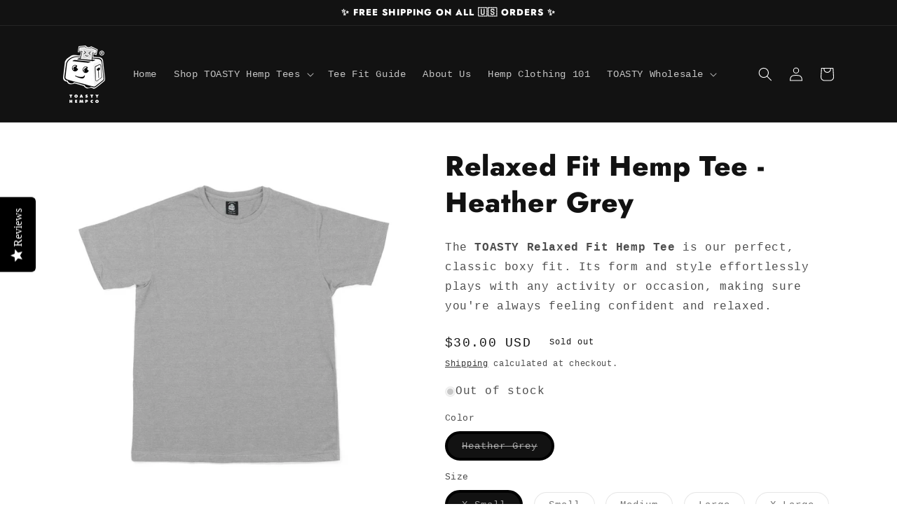

--- FILE ---
content_type: text/html; charset=utf-8
request_url: https://toastyhempco.com/products/relaxed-fit-hemp-tee-heather-grey-ss023
body_size: 38390
content:
<!doctype html>
<html class="no-js" lang="en">
  <head>
    <meta charset="utf-8">
    <meta http-equiv="X-UA-Compatible" content="IE=edge">
    <meta name="viewport" content="width=device-width,initial-scale=1">
    <meta name="theme-color" content="">
    <link rel="canonical" href="https://toastyhempco.com/products/relaxed-fit-hemp-tee-heather-grey-ss023">
    <link rel="preconnect" href="https://cdn.shopify.com" crossorigin><link rel="icon" type="image/png" href="//toastyhempco.com/cdn/shop/files/JUS_TOASTY_bw_copy.png?crop=center&height=32&v=1680545416&width=32"><link rel="preconnect" href="https://fonts.shopifycdn.com" crossorigin><title>
      Relaxed Fit Hemp Tee - Heather Grey
 &ndash; TOASTY HEMP CO.</title>

    
      <meta name="description" content="The TOASTY Relaxed Fit Hemp Tee is our perfect, classic boxy fit. Its form and style effortlessly plays with any activity or occasion, making sure you&#39;re always feeling confident and relaxed.">
    

    

<meta property="og:site_name" content="TOASTY HEMP CO.">
<meta property="og:url" content="https://toastyhempco.com/products/relaxed-fit-hemp-tee-heather-grey-ss023">
<meta property="og:title" content="Relaxed Fit Hemp Tee - Heather Grey">
<meta property="og:type" content="product">
<meta property="og:description" content="The TOASTY Relaxed Fit Hemp Tee is our perfect, classic boxy fit. Its form and style effortlessly plays with any activity or occasion, making sure you&#39;re always feeling confident and relaxed."><meta property="og:image" content="http://toastyhempco.com/cdn/shop/files/TT-Relaxed-Front-HEATHERGREY-whitebackground_f4327f27-8e8a-4a3d-87ff-cb21d0803b20.png?v=1683683472">
  <meta property="og:image:secure_url" content="https://toastyhempco.com/cdn/shop/files/TT-Relaxed-Front-HEATHERGREY-whitebackground_f4327f27-8e8a-4a3d-87ff-cb21d0803b20.png?v=1683683472">
  <meta property="og:image:width" content="2000">
  <meta property="og:image:height" content="2000"><meta property="og:price:amount" content="30.00">
  <meta property="og:price:currency" content="USD"><meta name="twitter:card" content="summary_large_image">
<meta name="twitter:title" content="Relaxed Fit Hemp Tee - Heather Grey">
<meta name="twitter:description" content="The TOASTY Relaxed Fit Hemp Tee is our perfect, classic boxy fit. Its form and style effortlessly plays with any activity or occasion, making sure you&#39;re always feeling confident and relaxed.">


    <script src="//toastyhempco.com/cdn/shop/t/14/assets/constants.js?v=95358004781563950421683649194" defer="defer"></script>
    <script src="//toastyhempco.com/cdn/shop/t/14/assets/pubsub.js?v=2921868252632587581683649194" defer="defer"></script>
    <script src="//toastyhempco.com/cdn/shop/t/14/assets/global.js?v=127210358271191040921684761518" defer="defer"></script>
    <script>window.performance && window.performance.mark && window.performance.mark('shopify.content_for_header.start');</script><meta name="facebook-domain-verification" content="ejwklw0r46obh46a2xq9ee8sfbpqv4">
<meta name="google-site-verification" content="BoODMD3HEfG2farV2hu-WalcXCEMgJzGkt62DEqXJZs">
<meta id="shopify-digital-wallet" name="shopify-digital-wallet" content="/63484002529/digital_wallets/dialog">
<meta name="shopify-checkout-api-token" content="d27bc37aa24850c4a878c11070754c27">
<meta id="in-context-paypal-metadata" data-shop-id="63484002529" data-venmo-supported="false" data-environment="production" data-locale="en_US" data-paypal-v4="true" data-currency="USD">
<link rel="alternate" type="application/json+oembed" href="https://toastyhempco.com/products/relaxed-fit-hemp-tee-heather-grey-ss023.oembed">
<script async="async" src="/checkouts/internal/preloads.js?locale=en-US"></script>
<link rel="preconnect" href="https://shop.app" crossorigin="anonymous">
<script async="async" src="https://shop.app/checkouts/internal/preloads.js?locale=en-US&shop_id=63484002529" crossorigin="anonymous"></script>
<script id="apple-pay-shop-capabilities" type="application/json">{"shopId":63484002529,"countryCode":"US","currencyCode":"USD","merchantCapabilities":["supports3DS"],"merchantId":"gid:\/\/shopify\/Shop\/63484002529","merchantName":"TOASTY HEMP CO.","requiredBillingContactFields":["postalAddress","email"],"requiredShippingContactFields":["postalAddress","email"],"shippingType":"shipping","supportedNetworks":["visa","masterCard","amex","discover","elo","jcb"],"total":{"type":"pending","label":"TOASTY HEMP CO.","amount":"1.00"},"shopifyPaymentsEnabled":true,"supportsSubscriptions":true}</script>
<script id="shopify-features" type="application/json">{"accessToken":"d27bc37aa24850c4a878c11070754c27","betas":["rich-media-storefront-analytics"],"domain":"toastyhempco.com","predictiveSearch":true,"shopId":63484002529,"locale":"en"}</script>
<script>var Shopify = Shopify || {};
Shopify.shop = "toastyhempco.myshopify.com";
Shopify.locale = "en";
Shopify.currency = {"active":"USD","rate":"1.0"};
Shopify.country = "US";
Shopify.theme = {"name":"TOASTY DAWN9.0_WITH SWATCHES_05092023","id":136973746401,"schema_name":"Dawn","schema_version":"9.0.0","theme_store_id":887,"role":"main"};
Shopify.theme.handle = "null";
Shopify.theme.style = {"id":null,"handle":null};
Shopify.cdnHost = "toastyhempco.com/cdn";
Shopify.routes = Shopify.routes || {};
Shopify.routes.root = "/";</script>
<script type="module">!function(o){(o.Shopify=o.Shopify||{}).modules=!0}(window);</script>
<script>!function(o){function n(){var o=[];function n(){o.push(Array.prototype.slice.apply(arguments))}return n.q=o,n}var t=o.Shopify=o.Shopify||{};t.loadFeatures=n(),t.autoloadFeatures=n()}(window);</script>
<script>
  window.ShopifyPay = window.ShopifyPay || {};
  window.ShopifyPay.apiHost = "shop.app\/pay";
  window.ShopifyPay.redirectState = null;
</script>
<script id="shop-js-analytics" type="application/json">{"pageType":"product"}</script>
<script defer="defer" async type="module" src="//toastyhempco.com/cdn/shopifycloud/shop-js/modules/v2/client.init-shop-cart-sync_BT-GjEfc.en.esm.js"></script>
<script defer="defer" async type="module" src="//toastyhempco.com/cdn/shopifycloud/shop-js/modules/v2/chunk.common_D58fp_Oc.esm.js"></script>
<script defer="defer" async type="module" src="//toastyhempco.com/cdn/shopifycloud/shop-js/modules/v2/chunk.modal_xMitdFEc.esm.js"></script>
<script type="module">
  await import("//toastyhempco.com/cdn/shopifycloud/shop-js/modules/v2/client.init-shop-cart-sync_BT-GjEfc.en.esm.js");
await import("//toastyhempco.com/cdn/shopifycloud/shop-js/modules/v2/chunk.common_D58fp_Oc.esm.js");
await import("//toastyhempco.com/cdn/shopifycloud/shop-js/modules/v2/chunk.modal_xMitdFEc.esm.js");

  window.Shopify.SignInWithShop?.initShopCartSync?.({"fedCMEnabled":true,"windoidEnabled":true});

</script>
<script defer="defer" async type="module" src="//toastyhempco.com/cdn/shopifycloud/shop-js/modules/v2/client.payment-terms_Ci9AEqFq.en.esm.js"></script>
<script defer="defer" async type="module" src="//toastyhempco.com/cdn/shopifycloud/shop-js/modules/v2/chunk.common_D58fp_Oc.esm.js"></script>
<script defer="defer" async type="module" src="//toastyhempco.com/cdn/shopifycloud/shop-js/modules/v2/chunk.modal_xMitdFEc.esm.js"></script>
<script type="module">
  await import("//toastyhempco.com/cdn/shopifycloud/shop-js/modules/v2/client.payment-terms_Ci9AEqFq.en.esm.js");
await import("//toastyhempco.com/cdn/shopifycloud/shop-js/modules/v2/chunk.common_D58fp_Oc.esm.js");
await import("//toastyhempco.com/cdn/shopifycloud/shop-js/modules/v2/chunk.modal_xMitdFEc.esm.js");

  
</script>
<script>
  window.Shopify = window.Shopify || {};
  if (!window.Shopify.featureAssets) window.Shopify.featureAssets = {};
  window.Shopify.featureAssets['shop-js'] = {"shop-cart-sync":["modules/v2/client.shop-cart-sync_DZOKe7Ll.en.esm.js","modules/v2/chunk.common_D58fp_Oc.esm.js","modules/v2/chunk.modal_xMitdFEc.esm.js"],"init-fed-cm":["modules/v2/client.init-fed-cm_B6oLuCjv.en.esm.js","modules/v2/chunk.common_D58fp_Oc.esm.js","modules/v2/chunk.modal_xMitdFEc.esm.js"],"shop-cash-offers":["modules/v2/client.shop-cash-offers_D2sdYoxE.en.esm.js","modules/v2/chunk.common_D58fp_Oc.esm.js","modules/v2/chunk.modal_xMitdFEc.esm.js"],"shop-login-button":["modules/v2/client.shop-login-button_QeVjl5Y3.en.esm.js","modules/v2/chunk.common_D58fp_Oc.esm.js","modules/v2/chunk.modal_xMitdFEc.esm.js"],"pay-button":["modules/v2/client.pay-button_DXTOsIq6.en.esm.js","modules/v2/chunk.common_D58fp_Oc.esm.js","modules/v2/chunk.modal_xMitdFEc.esm.js"],"shop-button":["modules/v2/client.shop-button_DQZHx9pm.en.esm.js","modules/v2/chunk.common_D58fp_Oc.esm.js","modules/v2/chunk.modal_xMitdFEc.esm.js"],"avatar":["modules/v2/client.avatar_BTnouDA3.en.esm.js"],"init-windoid":["modules/v2/client.init-windoid_CR1B-cfM.en.esm.js","modules/v2/chunk.common_D58fp_Oc.esm.js","modules/v2/chunk.modal_xMitdFEc.esm.js"],"init-shop-for-new-customer-accounts":["modules/v2/client.init-shop-for-new-customer-accounts_C_vY_xzh.en.esm.js","modules/v2/client.shop-login-button_QeVjl5Y3.en.esm.js","modules/v2/chunk.common_D58fp_Oc.esm.js","modules/v2/chunk.modal_xMitdFEc.esm.js"],"init-shop-email-lookup-coordinator":["modules/v2/client.init-shop-email-lookup-coordinator_BI7n9ZSv.en.esm.js","modules/v2/chunk.common_D58fp_Oc.esm.js","modules/v2/chunk.modal_xMitdFEc.esm.js"],"init-shop-cart-sync":["modules/v2/client.init-shop-cart-sync_BT-GjEfc.en.esm.js","modules/v2/chunk.common_D58fp_Oc.esm.js","modules/v2/chunk.modal_xMitdFEc.esm.js"],"shop-toast-manager":["modules/v2/client.shop-toast-manager_DiYdP3xc.en.esm.js","modules/v2/chunk.common_D58fp_Oc.esm.js","modules/v2/chunk.modal_xMitdFEc.esm.js"],"init-customer-accounts":["modules/v2/client.init-customer-accounts_D9ZNqS-Q.en.esm.js","modules/v2/client.shop-login-button_QeVjl5Y3.en.esm.js","modules/v2/chunk.common_D58fp_Oc.esm.js","modules/v2/chunk.modal_xMitdFEc.esm.js"],"init-customer-accounts-sign-up":["modules/v2/client.init-customer-accounts-sign-up_iGw4briv.en.esm.js","modules/v2/client.shop-login-button_QeVjl5Y3.en.esm.js","modules/v2/chunk.common_D58fp_Oc.esm.js","modules/v2/chunk.modal_xMitdFEc.esm.js"],"shop-follow-button":["modules/v2/client.shop-follow-button_CqMgW2wH.en.esm.js","modules/v2/chunk.common_D58fp_Oc.esm.js","modules/v2/chunk.modal_xMitdFEc.esm.js"],"checkout-modal":["modules/v2/client.checkout-modal_xHeaAweL.en.esm.js","modules/v2/chunk.common_D58fp_Oc.esm.js","modules/v2/chunk.modal_xMitdFEc.esm.js"],"shop-login":["modules/v2/client.shop-login_D91U-Q7h.en.esm.js","modules/v2/chunk.common_D58fp_Oc.esm.js","modules/v2/chunk.modal_xMitdFEc.esm.js"],"lead-capture":["modules/v2/client.lead-capture_BJmE1dJe.en.esm.js","modules/v2/chunk.common_D58fp_Oc.esm.js","modules/v2/chunk.modal_xMitdFEc.esm.js"],"payment-terms":["modules/v2/client.payment-terms_Ci9AEqFq.en.esm.js","modules/v2/chunk.common_D58fp_Oc.esm.js","modules/v2/chunk.modal_xMitdFEc.esm.js"]};
</script>
<script>(function() {
  var isLoaded = false;
  function asyncLoad() {
    if (isLoaded) return;
    isLoaded = true;
    var urls = ["\/\/cdn.shopify.com\/proxy\/ea1957f0568da510aba99506c633395b59117f9538d660a75d81bcae86b60106\/storage.googleapis.com\/timesact-resources\/scripts\/timesactV3.js?shop=toastyhempco.myshopify.com\u0026sp-cache-control=cHVibGljLCBtYXgtYWdlPTkwMA","https:\/\/cdn-loyalty.yotpo.com\/loader\/61jjD1Ri3-XZCH3cOMeihw.js?shop=toastyhempco.myshopify.com","https:\/\/static.klaviyo.com\/onsite\/js\/klaviyo.js?company_id=UAd6iY\u0026shop=toastyhempco.myshopify.com","https:\/\/static.klaviyo.com\/onsite\/js\/klaviyo.js?company_id=UAd6iY\u0026shop=toastyhempco.myshopify.com","\/\/cdn.shopify.com\/proxy\/3a7ee1da1b4de487dcc0f3c1f0f39ae1806cbfaa527a2c340db4232c3bc5078a\/api.goaffpro.com\/loader.js?shop=toastyhempco.myshopify.com\u0026sp-cache-control=cHVibGljLCBtYXgtYWdlPTkwMA","https:\/\/static.klaviyo.com\/onsite\/js\/klaviyo.js?company_id=UAd6iY\u0026shop=toastyhempco.myshopify.com"];
    for (var i = 0; i < urls.length; i++) {
      var s = document.createElement('script');
      s.type = 'text/javascript';
      s.async = true;
      s.src = urls[i];
      var x = document.getElementsByTagName('script')[0];
      x.parentNode.insertBefore(s, x);
    }
  };
  if(window.attachEvent) {
    window.attachEvent('onload', asyncLoad);
  } else {
    window.addEventListener('load', asyncLoad, false);
  }
})();</script>
<script id="__st">var __st={"a":63484002529,"offset":-18000,"reqid":"34fc4196-4480-4e44-b479-8e4035318699-1769164854","pageurl":"toastyhempco.com\/products\/relaxed-fit-hemp-tee-heather-grey-ss023","u":"8de7aad7f16d","p":"product","rtyp":"product","rid":8025686016225};</script>
<script>window.ShopifyPaypalV4VisibilityTracking = true;</script>
<script id="captcha-bootstrap">!function(){'use strict';const t='contact',e='account',n='new_comment',o=[[t,t],['blogs',n],['comments',n],[t,'customer']],c=[[e,'customer_login'],[e,'guest_login'],[e,'recover_customer_password'],[e,'create_customer']],r=t=>t.map((([t,e])=>`form[action*='/${t}']:not([data-nocaptcha='true']) input[name='form_type'][value='${e}']`)).join(','),a=t=>()=>t?[...document.querySelectorAll(t)].map((t=>t.form)):[];function s(){const t=[...o],e=r(t);return a(e)}const i='password',u='form_key',d=['recaptcha-v3-token','g-recaptcha-response','h-captcha-response',i],f=()=>{try{return window.sessionStorage}catch{return}},m='__shopify_v',_=t=>t.elements[u];function p(t,e,n=!1){try{const o=window.sessionStorage,c=JSON.parse(o.getItem(e)),{data:r}=function(t){const{data:e,action:n}=t;return t[m]||n?{data:e,action:n}:{data:t,action:n}}(c);for(const[e,n]of Object.entries(r))t.elements[e]&&(t.elements[e].value=n);n&&o.removeItem(e)}catch(o){console.error('form repopulation failed',{error:o})}}const l='form_type',E='cptcha';function T(t){t.dataset[E]=!0}const w=window,h=w.document,L='Shopify',v='ce_forms',y='captcha';let A=!1;((t,e)=>{const n=(g='f06e6c50-85a8-45c8-87d0-21a2b65856fe',I='https://cdn.shopify.com/shopifycloud/storefront-forms-hcaptcha/ce_storefront_forms_captcha_hcaptcha.v1.5.2.iife.js',D={infoText:'Protected by hCaptcha',privacyText:'Privacy',termsText:'Terms'},(t,e,n)=>{const o=w[L][v],c=o.bindForm;if(c)return c(t,g,e,D).then(n);var r;o.q.push([[t,g,e,D],n]),r=I,A||(h.body.append(Object.assign(h.createElement('script'),{id:'captcha-provider',async:!0,src:r})),A=!0)});var g,I,D;w[L]=w[L]||{},w[L][v]=w[L][v]||{},w[L][v].q=[],w[L][y]=w[L][y]||{},w[L][y].protect=function(t,e){n(t,void 0,e),T(t)},Object.freeze(w[L][y]),function(t,e,n,w,h,L){const[v,y,A,g]=function(t,e,n){const i=e?o:[],u=t?c:[],d=[...i,...u],f=r(d),m=r(i),_=r(d.filter((([t,e])=>n.includes(e))));return[a(f),a(m),a(_),s()]}(w,h,L),I=t=>{const e=t.target;return e instanceof HTMLFormElement?e:e&&e.form},D=t=>v().includes(t);t.addEventListener('submit',(t=>{const e=I(t);if(!e)return;const n=D(e)&&!e.dataset.hcaptchaBound&&!e.dataset.recaptchaBound,o=_(e),c=g().includes(e)&&(!o||!o.value);(n||c)&&t.preventDefault(),c&&!n&&(function(t){try{if(!f())return;!function(t){const e=f();if(!e)return;const n=_(t);if(!n)return;const o=n.value;o&&e.removeItem(o)}(t);const e=Array.from(Array(32),(()=>Math.random().toString(36)[2])).join('');!function(t,e){_(t)||t.append(Object.assign(document.createElement('input'),{type:'hidden',name:u})),t.elements[u].value=e}(t,e),function(t,e){const n=f();if(!n)return;const o=[...t.querySelectorAll(`input[type='${i}']`)].map((({name:t})=>t)),c=[...d,...o],r={};for(const[a,s]of new FormData(t).entries())c.includes(a)||(r[a]=s);n.setItem(e,JSON.stringify({[m]:1,action:t.action,data:r}))}(t,e)}catch(e){console.error('failed to persist form',e)}}(e),e.submit())}));const S=(t,e)=>{t&&!t.dataset[E]&&(n(t,e.some((e=>e===t))),T(t))};for(const o of['focusin','change'])t.addEventListener(o,(t=>{const e=I(t);D(e)&&S(e,y())}));const B=e.get('form_key'),M=e.get(l),P=B&&M;t.addEventListener('DOMContentLoaded',(()=>{const t=y();if(P)for(const e of t)e.elements[l].value===M&&p(e,B);[...new Set([...A(),...v().filter((t=>'true'===t.dataset.shopifyCaptcha))])].forEach((e=>S(e,t)))}))}(h,new URLSearchParams(w.location.search),n,t,e,['guest_login'])})(!0,!0)}();</script>
<script integrity="sha256-4kQ18oKyAcykRKYeNunJcIwy7WH5gtpwJnB7kiuLZ1E=" data-source-attribution="shopify.loadfeatures" defer="defer" src="//toastyhempco.com/cdn/shopifycloud/storefront/assets/storefront/load_feature-a0a9edcb.js" crossorigin="anonymous"></script>
<script crossorigin="anonymous" defer="defer" src="//toastyhempco.com/cdn/shopifycloud/storefront/assets/shopify_pay/storefront-65b4c6d7.js?v=20250812"></script>
<script data-source-attribution="shopify.dynamic_checkout.dynamic.init">var Shopify=Shopify||{};Shopify.PaymentButton=Shopify.PaymentButton||{isStorefrontPortableWallets:!0,init:function(){window.Shopify.PaymentButton.init=function(){};var t=document.createElement("script");t.src="https://toastyhempco.com/cdn/shopifycloud/portable-wallets/latest/portable-wallets.en.js",t.type="module",document.head.appendChild(t)}};
</script>
<script data-source-attribution="shopify.dynamic_checkout.buyer_consent">
  function portableWalletsHideBuyerConsent(e){var t=document.getElementById("shopify-buyer-consent"),n=document.getElementById("shopify-subscription-policy-button");t&&n&&(t.classList.add("hidden"),t.setAttribute("aria-hidden","true"),n.removeEventListener("click",e))}function portableWalletsShowBuyerConsent(e){var t=document.getElementById("shopify-buyer-consent"),n=document.getElementById("shopify-subscription-policy-button");t&&n&&(t.classList.remove("hidden"),t.removeAttribute("aria-hidden"),n.addEventListener("click",e))}window.Shopify?.PaymentButton&&(window.Shopify.PaymentButton.hideBuyerConsent=portableWalletsHideBuyerConsent,window.Shopify.PaymentButton.showBuyerConsent=portableWalletsShowBuyerConsent);
</script>
<script>
  function portableWalletsCleanup(e){e&&e.src&&console.error("Failed to load portable wallets script "+e.src);var t=document.querySelectorAll("shopify-accelerated-checkout .shopify-payment-button__skeleton, shopify-accelerated-checkout-cart .wallet-cart-button__skeleton"),e=document.getElementById("shopify-buyer-consent");for(let e=0;e<t.length;e++)t[e].remove();e&&e.remove()}function portableWalletsNotLoadedAsModule(e){e instanceof ErrorEvent&&"string"==typeof e.message&&e.message.includes("import.meta")&&"string"==typeof e.filename&&e.filename.includes("portable-wallets")&&(window.removeEventListener("error",portableWalletsNotLoadedAsModule),window.Shopify.PaymentButton.failedToLoad=e,"loading"===document.readyState?document.addEventListener("DOMContentLoaded",window.Shopify.PaymentButton.init):window.Shopify.PaymentButton.init())}window.addEventListener("error",portableWalletsNotLoadedAsModule);
</script>

<script type="module" src="https://toastyhempco.com/cdn/shopifycloud/portable-wallets/latest/portable-wallets.en.js" onError="portableWalletsCleanup(this)" crossorigin="anonymous"></script>
<script nomodule>
  document.addEventListener("DOMContentLoaded", portableWalletsCleanup);
</script>

<link id="shopify-accelerated-checkout-styles" rel="stylesheet" media="screen" href="https://toastyhempco.com/cdn/shopifycloud/portable-wallets/latest/accelerated-checkout-backwards-compat.css" crossorigin="anonymous">
<style id="shopify-accelerated-checkout-cart">
        #shopify-buyer-consent {
  margin-top: 1em;
  display: inline-block;
  width: 100%;
}

#shopify-buyer-consent.hidden {
  display: none;
}

#shopify-subscription-policy-button {
  background: none;
  border: none;
  padding: 0;
  text-decoration: underline;
  font-size: inherit;
  cursor: pointer;
}

#shopify-subscription-policy-button::before {
  box-shadow: none;
}

      </style>
<script id="sections-script" data-sections="header" defer="defer" src="//toastyhempco.com/cdn/shop/t/14/compiled_assets/scripts.js?v=1119"></script>
<script>window.performance && window.performance.mark && window.performance.mark('shopify.content_for_header.end');</script>


    <style data-shopify>
      
      
      
      
      @font-face {
  font-family: Jost;
  font-weight: 800;
  font-style: normal;
  font-display: swap;
  src: url("//toastyhempco.com/cdn/fonts/jost/jost_n8.3cf5e98b5ecbf822f9fccf0e49e49a03e21bd8ac.woff2") format("woff2"),
       url("//toastyhempco.com/cdn/fonts/jost/jost_n8.dbe90b7c788249ac8931bcf34b35a1a9cdfaf184.woff") format("woff");
}


      :root {
        --font-body-family: "SF Mono", Menlo, Consolas, Monaco, Liberation Mono, Lucida Console, monospace, Apple Color Emoji, Segoe UI Emoji, Segoe UI Symbol;
        --font-body-style: normal;
        --font-body-weight: 400;
        --font-body-weight-bold: 700;

        --font-heading-family: Jost, sans-serif;
        --font-heading-style: normal;
        --font-heading-weight: 800;

        --font-body-scale: 1.0;
        --font-heading-scale: 1.0;

        --color-base-text: 18, 18, 18;
        --color-shadow: 18, 18, 18;
        --color-base-background-1: 255, 255, 255;
        --color-base-background-2: 243, 243, 243;
        --color-base-solid-button-labels: 255, 255, 255;
        --color-base-outline-button-labels: 18, 18, 18;
        --color-base-accent-1: 18, 18, 18;
        --color-base-accent-2: 10, 218, 28;
        --payment-terms-background-color: #ffffff;

        --gradient-base-background-1: #ffffff;
        --gradient-base-background-2: #f3f3f3;
        --gradient-base-accent-1: #121212;
        --gradient-base-accent-2: #0ada1c;

        --media-padding: px;
        --media-border-opacity: 0.05;
        --media-border-width: 0px;
        --media-radius: 0px;
        --media-shadow-opacity: 0.0;
        --media-shadow-horizontal-offset: 0px;
        --media-shadow-vertical-offset: 4px;
        --media-shadow-blur-radius: 5px;
        --media-shadow-visible: 0;

        --page-width: 120rem;
        --page-width-margin: 0rem;

        --product-card-image-padding: 0.0rem;
        --product-card-corner-radius: 0.0rem;
        --product-card-text-alignment: left;
        --product-card-border-width: 0.0rem;
        --product-card-border-opacity: 0.1;
        --product-card-shadow-opacity: 0.0;
        --product-card-shadow-visible: 0;
        --product-card-shadow-horizontal-offset: 0.0rem;
        --product-card-shadow-vertical-offset: 0.4rem;
        --product-card-shadow-blur-radius: 0.5rem;

        --collection-card-image-padding: 0.0rem;
        --collection-card-corner-radius: 0.0rem;
        --collection-card-text-alignment: left;
        --collection-card-border-width: 0.0rem;
        --collection-card-border-opacity: 0.0;
        --collection-card-shadow-opacity: 0.1;
        --collection-card-shadow-visible: 1;
        --collection-card-shadow-horizontal-offset: 0.0rem;
        --collection-card-shadow-vertical-offset: 0.0rem;
        --collection-card-shadow-blur-radius: 0.0rem;

        --blog-card-image-padding: 0.0rem;
        --blog-card-corner-radius: 0.0rem;
        --blog-card-text-alignment: left;
        --blog-card-border-width: 0.0rem;
        --blog-card-border-opacity: 0.0;
        --blog-card-shadow-opacity: 0.1;
        --blog-card-shadow-visible: 1;
        --blog-card-shadow-horizontal-offset: 0.0rem;
        --blog-card-shadow-vertical-offset: 0.0rem;
        --blog-card-shadow-blur-radius: 0.0rem;

        --badge-corner-radius: 4.0rem;

        --popup-border-width: 1px;
        --popup-border-opacity: 0.1;
        --popup-corner-radius: 0px;
        --popup-shadow-opacity: 0.0;
        --popup-shadow-horizontal-offset: 0px;
        --popup-shadow-vertical-offset: 4px;
        --popup-shadow-blur-radius: 5px;

        --drawer-border-width: 1px;
        --drawer-border-opacity: 0.1;
        --drawer-shadow-opacity: 0.0;
        --drawer-shadow-horizontal-offset: 0px;
        --drawer-shadow-vertical-offset: 4px;
        --drawer-shadow-blur-radius: 5px;

        --spacing-sections-desktop: 0px;
        --spacing-sections-mobile: 0px;

        --grid-desktop-vertical-spacing: 8px;
        --grid-desktop-horizontal-spacing: 8px;
        --grid-mobile-vertical-spacing: 4px;
        --grid-mobile-horizontal-spacing: 4px;

        --text-boxes-border-opacity: 0.1;
        --text-boxes-border-width: 0px;
        --text-boxes-radius: 0px;
        --text-boxes-shadow-opacity: 0.0;
        --text-boxes-shadow-visible: 0;
        --text-boxes-shadow-horizontal-offset: 0px;
        --text-boxes-shadow-vertical-offset: 4px;
        --text-boxes-shadow-blur-radius: 5px;

        --buttons-radius: 0px;
        --buttons-radius-outset: 0px;
        --buttons-border-width: 1px;
        --buttons-border-opacity: 1.0;
        --buttons-shadow-opacity: 0.0;
        --buttons-shadow-visible: 0;
        --buttons-shadow-horizontal-offset: 0px;
        --buttons-shadow-vertical-offset: 4px;
        --buttons-shadow-blur-radius: 5px;
        --buttons-border-offset: 0px;

        --inputs-radius: 0px;
        --inputs-border-width: 1px;
        --inputs-border-opacity: 0.55;
        --inputs-shadow-opacity: 0.0;
        --inputs-shadow-horizontal-offset: 0px;
        --inputs-margin-offset: 0px;
        --inputs-shadow-vertical-offset: 2px;
        --inputs-shadow-blur-radius: 5px;
        --inputs-radius-outset: 0px;

        --variant-pills-radius: 40px;
        --variant-pills-border-width: 1px;
        --variant-pills-border-opacity: 0.55;
        --variant-pills-shadow-opacity: 0.0;
        --variant-pills-shadow-horizontal-offset: 0px;
        --variant-pills-shadow-vertical-offset: 4px;
        --variant-pills-shadow-blur-radius: 5px;
      }

      *,
      *::before,
      *::after {
        box-sizing: inherit;
      }

      html {
        box-sizing: border-box;
        font-size: calc(var(--font-body-scale) * 62.5%);
        height: 100%;
      }

      body {
        display: grid;
        grid-template-rows: auto auto 1fr auto;
        grid-template-columns: 100%;
        min-height: 100%;
        margin: 0;
        font-size: 1.5rem;
        letter-spacing: 0.06rem;
        line-height: calc(1 + 0.8 / var(--font-body-scale));
        font-family: var(--font-body-family);
        font-style: var(--font-body-style);
        font-weight: var(--font-body-weight);
      }

      @media screen and (min-width: 750px) {
        body {
          font-size: 1.6rem;
        }
      }
    </style>

    <link href="//toastyhempco.com/cdn/shop/t/14/assets/base.css?v=86459956953203810901684757986" rel="stylesheet" type="text/css" media="all" />
<link rel="preload" as="font" href="//toastyhempco.com/cdn/fonts/jost/jost_n8.3cf5e98b5ecbf822f9fccf0e49e49a03e21bd8ac.woff2" type="font/woff2" crossorigin><link rel="stylesheet" href="//toastyhempco.com/cdn/shop/t/14/assets/component-predictive-search.css?v=85913294783299393391683649193" media="print" onload="this.media='all'"><script>document.documentElement.className = document.documentElement.className.replace('no-js', 'js');
    if (Shopify.designMode) {
      document.documentElement.classList.add('shopify-design-mode');
    }
    </script>
  <!-- BEGIN app block: shopify://apps/klaviyo-email-marketing-sms/blocks/klaviyo-onsite-embed/2632fe16-c075-4321-a88b-50b567f42507 -->












  <script async src="https://static.klaviyo.com/onsite/js/UAd6iY/klaviyo.js?company_id=UAd6iY"></script>
  <script>!function(){if(!window.klaviyo){window._klOnsite=window._klOnsite||[];try{window.klaviyo=new Proxy({},{get:function(n,i){return"push"===i?function(){var n;(n=window._klOnsite).push.apply(n,arguments)}:function(){for(var n=arguments.length,o=new Array(n),w=0;w<n;w++)o[w]=arguments[w];var t="function"==typeof o[o.length-1]?o.pop():void 0,e=new Promise((function(n){window._klOnsite.push([i].concat(o,[function(i){t&&t(i),n(i)}]))}));return e}}})}catch(n){window.klaviyo=window.klaviyo||[],window.klaviyo.push=function(){var n;(n=window._klOnsite).push.apply(n,arguments)}}}}();</script>

  
    <script id="viewed_product">
      if (item == null) {
        var _learnq = _learnq || [];

        var MetafieldReviews = null
        var MetafieldYotpoRating = null
        var MetafieldYotpoCount = null
        var MetafieldLooxRating = null
        var MetafieldLooxCount = null
        var okendoProduct = null
        var okendoProductReviewCount = null
        var okendoProductReviewAverageValue = null
        try {
          // The following fields are used for Customer Hub recently viewed in order to add reviews.
          // This information is not part of __kla_viewed. Instead, it is part of __kla_viewed_reviewed_items
          MetafieldReviews = {};
          MetafieldYotpoRating = null
          MetafieldYotpoCount = null
          MetafieldLooxRating = null
          MetafieldLooxCount = null

          okendoProduct = null
          // If the okendo metafield is not legacy, it will error, which then requires the new json formatted data
          if (okendoProduct && 'error' in okendoProduct) {
            okendoProduct = null
          }
          okendoProductReviewCount = okendoProduct ? okendoProduct.reviewCount : null
          okendoProductReviewAverageValue = okendoProduct ? okendoProduct.reviewAverageValue : null
        } catch (error) {
          console.error('Error in Klaviyo onsite reviews tracking:', error);
        }

        var item = {
          Name: "Relaxed Fit Hemp Tee - Heather Grey",
          ProductID: 8025686016225,
          Categories: ["Main Catalogue","Relaxed Fit Hemp Tees","TOASTY HEMP TEE COLLECTION"],
          ImageURL: "https://toastyhempco.com/cdn/shop/files/TT-Relaxed-Front-HEATHERGREY-whitebackground_f4327f27-8e8a-4a3d-87ff-cb21d0803b20_grande.png?v=1683683472",
          URL: "https://toastyhempco.com/products/relaxed-fit-hemp-tee-heather-grey-ss023",
          Brand: "TOASTY HEMP CO.",
          Price: "$30.00",
          Value: "30.00",
          CompareAtPrice: "$25.00"
        };
        _learnq.push(['track', 'Viewed Product', item]);
        _learnq.push(['trackViewedItem', {
          Title: item.Name,
          ItemId: item.ProductID,
          Categories: item.Categories,
          ImageUrl: item.ImageURL,
          Url: item.URL,
          Metadata: {
            Brand: item.Brand,
            Price: item.Price,
            Value: item.Value,
            CompareAtPrice: item.CompareAtPrice
          },
          metafields:{
            reviews: MetafieldReviews,
            yotpo:{
              rating: MetafieldYotpoRating,
              count: MetafieldYotpoCount,
            },
            loox:{
              rating: MetafieldLooxRating,
              count: MetafieldLooxCount,
            },
            okendo: {
              rating: okendoProductReviewAverageValue,
              count: okendoProductReviewCount,
            }
          }
        }]);
      }
    </script>
  




  <script>
    window.klaviyoReviewsProductDesignMode = false
  </script>







<!-- END app block --><!-- BEGIN app block: shopify://apps/yotpo-loyalty-rewards/blocks/loader-app-embed-block/2f9660df-5018-4e02-9868-ee1fb88d6ccd -->
    <script src="https://cdn-widgetsrepository.yotpo.com/v1/loader/61jjD1Ri3-XZCH3cOMeihw" async></script>



    <script src="https://cdn-loyalty.yotpo.com/loader/61jjD1Ri3-XZCH3cOMeihw.js?shop=toastyhempco.com" async></script>


<!-- END app block --><!-- BEGIN app block: shopify://apps/yotpo-product-reviews/blocks/settings/eb7dfd7d-db44-4334-bc49-c893b51b36cf -->


<script type="text/javascript">
  (function e(){var e=document.createElement("script");
  e.type="text/javascript",e.async=true,
  e.src="//staticw2.yotpo.com/Gjb1zadouCP8fl3gvP6TgynJITljyVLHKSDNQh1w/widget.js?lang=en";
  var t=document.getElementsByTagName("script")[0];
  t.parentNode.insertBefore(e,t)})();
</script>



  
<!-- END app block --><link href="https://monorail-edge.shopifysvc.com" rel="dns-prefetch">
<script>(function(){if ("sendBeacon" in navigator && "performance" in window) {try {var session_token_from_headers = performance.getEntriesByType('navigation')[0].serverTiming.find(x => x.name == '_s').description;} catch {var session_token_from_headers = undefined;}var session_cookie_matches = document.cookie.match(/_shopify_s=([^;]*)/);var session_token_from_cookie = session_cookie_matches && session_cookie_matches.length === 2 ? session_cookie_matches[1] : "";var session_token = session_token_from_headers || session_token_from_cookie || "";function handle_abandonment_event(e) {var entries = performance.getEntries().filter(function(entry) {return /monorail-edge.shopifysvc.com/.test(entry.name);});if (!window.abandonment_tracked && entries.length === 0) {window.abandonment_tracked = true;var currentMs = Date.now();var navigation_start = performance.timing.navigationStart;var payload = {shop_id: 63484002529,url: window.location.href,navigation_start,duration: currentMs - navigation_start,session_token,page_type: "product"};window.navigator.sendBeacon("https://monorail-edge.shopifysvc.com/v1/produce", JSON.stringify({schema_id: "online_store_buyer_site_abandonment/1.1",payload: payload,metadata: {event_created_at_ms: currentMs,event_sent_at_ms: currentMs}}));}}window.addEventListener('pagehide', handle_abandonment_event);}}());</script>
<script id="web-pixels-manager-setup">(function e(e,d,r,n,o){if(void 0===o&&(o={}),!Boolean(null===(a=null===(i=window.Shopify)||void 0===i?void 0:i.analytics)||void 0===a?void 0:a.replayQueue)){var i,a;window.Shopify=window.Shopify||{};var t=window.Shopify;t.analytics=t.analytics||{};var s=t.analytics;s.replayQueue=[],s.publish=function(e,d,r){return s.replayQueue.push([e,d,r]),!0};try{self.performance.mark("wpm:start")}catch(e){}var l=function(){var e={modern:/Edge?\/(1{2}[4-9]|1[2-9]\d|[2-9]\d{2}|\d{4,})\.\d+(\.\d+|)|Firefox\/(1{2}[4-9]|1[2-9]\d|[2-9]\d{2}|\d{4,})\.\d+(\.\d+|)|Chrom(ium|e)\/(9{2}|\d{3,})\.\d+(\.\d+|)|(Maci|X1{2}).+ Version\/(15\.\d+|(1[6-9]|[2-9]\d|\d{3,})\.\d+)([,.]\d+|)( \(\w+\)|)( Mobile\/\w+|) Safari\/|Chrome.+OPR\/(9{2}|\d{3,})\.\d+\.\d+|(CPU[ +]OS|iPhone[ +]OS|CPU[ +]iPhone|CPU IPhone OS|CPU iPad OS)[ +]+(15[._]\d+|(1[6-9]|[2-9]\d|\d{3,})[._]\d+)([._]\d+|)|Android:?[ /-](13[3-9]|1[4-9]\d|[2-9]\d{2}|\d{4,})(\.\d+|)(\.\d+|)|Android.+Firefox\/(13[5-9]|1[4-9]\d|[2-9]\d{2}|\d{4,})\.\d+(\.\d+|)|Android.+Chrom(ium|e)\/(13[3-9]|1[4-9]\d|[2-9]\d{2}|\d{4,})\.\d+(\.\d+|)|SamsungBrowser\/([2-9]\d|\d{3,})\.\d+/,legacy:/Edge?\/(1[6-9]|[2-9]\d|\d{3,})\.\d+(\.\d+|)|Firefox\/(5[4-9]|[6-9]\d|\d{3,})\.\d+(\.\d+|)|Chrom(ium|e)\/(5[1-9]|[6-9]\d|\d{3,})\.\d+(\.\d+|)([\d.]+$|.*Safari\/(?![\d.]+ Edge\/[\d.]+$))|(Maci|X1{2}).+ Version\/(10\.\d+|(1[1-9]|[2-9]\d|\d{3,})\.\d+)([,.]\d+|)( \(\w+\)|)( Mobile\/\w+|) Safari\/|Chrome.+OPR\/(3[89]|[4-9]\d|\d{3,})\.\d+\.\d+|(CPU[ +]OS|iPhone[ +]OS|CPU[ +]iPhone|CPU IPhone OS|CPU iPad OS)[ +]+(10[._]\d+|(1[1-9]|[2-9]\d|\d{3,})[._]\d+)([._]\d+|)|Android:?[ /-](13[3-9]|1[4-9]\d|[2-9]\d{2}|\d{4,})(\.\d+|)(\.\d+|)|Mobile Safari.+OPR\/([89]\d|\d{3,})\.\d+\.\d+|Android.+Firefox\/(13[5-9]|1[4-9]\d|[2-9]\d{2}|\d{4,})\.\d+(\.\d+|)|Android.+Chrom(ium|e)\/(13[3-9]|1[4-9]\d|[2-9]\d{2}|\d{4,})\.\d+(\.\d+|)|Android.+(UC? ?Browser|UCWEB|U3)[ /]?(15\.([5-9]|\d{2,})|(1[6-9]|[2-9]\d|\d{3,})\.\d+)\.\d+|SamsungBrowser\/(5\.\d+|([6-9]|\d{2,})\.\d+)|Android.+MQ{2}Browser\/(14(\.(9|\d{2,})|)|(1[5-9]|[2-9]\d|\d{3,})(\.\d+|))(\.\d+|)|K[Aa][Ii]OS\/(3\.\d+|([4-9]|\d{2,})\.\d+)(\.\d+|)/},d=e.modern,r=e.legacy,n=navigator.userAgent;return n.match(d)?"modern":n.match(r)?"legacy":"unknown"}(),u="modern"===l?"modern":"legacy",c=(null!=n?n:{modern:"",legacy:""})[u],f=function(e){return[e.baseUrl,"/wpm","/b",e.hashVersion,"modern"===e.buildTarget?"m":"l",".js"].join("")}({baseUrl:d,hashVersion:r,buildTarget:u}),m=function(e){var d=e.version,r=e.bundleTarget,n=e.surface,o=e.pageUrl,i=e.monorailEndpoint;return{emit:function(e){var a=e.status,t=e.errorMsg,s=(new Date).getTime(),l=JSON.stringify({metadata:{event_sent_at_ms:s},events:[{schema_id:"web_pixels_manager_load/3.1",payload:{version:d,bundle_target:r,page_url:o,status:a,surface:n,error_msg:t},metadata:{event_created_at_ms:s}}]});if(!i)return console&&console.warn&&console.warn("[Web Pixels Manager] No Monorail endpoint provided, skipping logging."),!1;try{return self.navigator.sendBeacon.bind(self.navigator)(i,l)}catch(e){}var u=new XMLHttpRequest;try{return u.open("POST",i,!0),u.setRequestHeader("Content-Type","text/plain"),u.send(l),!0}catch(e){return console&&console.warn&&console.warn("[Web Pixels Manager] Got an unhandled error while logging to Monorail."),!1}}}}({version:r,bundleTarget:l,surface:e.surface,pageUrl:self.location.href,monorailEndpoint:e.monorailEndpoint});try{o.browserTarget=l,function(e){var d=e.src,r=e.async,n=void 0===r||r,o=e.onload,i=e.onerror,a=e.sri,t=e.scriptDataAttributes,s=void 0===t?{}:t,l=document.createElement("script"),u=document.querySelector("head"),c=document.querySelector("body");if(l.async=n,l.src=d,a&&(l.integrity=a,l.crossOrigin="anonymous"),s)for(var f in s)if(Object.prototype.hasOwnProperty.call(s,f))try{l.dataset[f]=s[f]}catch(e){}if(o&&l.addEventListener("load",o),i&&l.addEventListener("error",i),u)u.appendChild(l);else{if(!c)throw new Error("Did not find a head or body element to append the script");c.appendChild(l)}}({src:f,async:!0,onload:function(){if(!function(){var e,d;return Boolean(null===(d=null===(e=window.Shopify)||void 0===e?void 0:e.analytics)||void 0===d?void 0:d.initialized)}()){var d=window.webPixelsManager.init(e)||void 0;if(d){var r=window.Shopify.analytics;r.replayQueue.forEach((function(e){var r=e[0],n=e[1],o=e[2];d.publishCustomEvent(r,n,o)})),r.replayQueue=[],r.publish=d.publishCustomEvent,r.visitor=d.visitor,r.initialized=!0}}},onerror:function(){return m.emit({status:"failed",errorMsg:"".concat(f," has failed to load")})},sri:function(e){var d=/^sha384-[A-Za-z0-9+/=]+$/;return"string"==typeof e&&d.test(e)}(c)?c:"",scriptDataAttributes:o}),m.emit({status:"loading"})}catch(e){m.emit({status:"failed",errorMsg:(null==e?void 0:e.message)||"Unknown error"})}}})({shopId: 63484002529,storefrontBaseUrl: "https://toastyhempco.com",extensionsBaseUrl: "https://extensions.shopifycdn.com/cdn/shopifycloud/web-pixels-manager",monorailEndpoint: "https://monorail-edge.shopifysvc.com/unstable/produce_batch",surface: "storefront-renderer",enabledBetaFlags: ["2dca8a86"],webPixelsConfigList: [{"id":"1864204513","configuration":"{\"accountID\":\"UAd6iY\",\"webPixelConfig\":\"eyJlbmFibGVBZGRlZFRvQ2FydEV2ZW50cyI6IHRydWV9\"}","eventPayloadVersion":"v1","runtimeContext":"STRICT","scriptVersion":"524f6c1ee37bacdca7657a665bdca589","type":"APP","apiClientId":123074,"privacyPurposes":["ANALYTICS","MARKETING"],"dataSharingAdjustments":{"protectedCustomerApprovalScopes":["read_customer_address","read_customer_email","read_customer_name","read_customer_personal_data","read_customer_phone"]}},{"id":"1070694625","configuration":"{\"shop\":\"toastyhempco.myshopify.com\",\"cookie_duration\":\"604800\"}","eventPayloadVersion":"v1","runtimeContext":"STRICT","scriptVersion":"a2e7513c3708f34b1f617d7ce88f9697","type":"APP","apiClientId":2744533,"privacyPurposes":["ANALYTICS","MARKETING"],"dataSharingAdjustments":{"protectedCustomerApprovalScopes":["read_customer_address","read_customer_email","read_customer_name","read_customer_personal_data","read_customer_phone"]}},{"id":"471990497","configuration":"{\"config\":\"{\\\"pixel_id\\\":\\\"G-XZMJN56ZKT\\\",\\\"target_country\\\":\\\"US\\\",\\\"gtag_events\\\":[{\\\"type\\\":\\\"begin_checkout\\\",\\\"action_label\\\":\\\"G-XZMJN56ZKT\\\"},{\\\"type\\\":\\\"search\\\",\\\"action_label\\\":\\\"G-XZMJN56ZKT\\\"},{\\\"type\\\":\\\"view_item\\\",\\\"action_label\\\":[\\\"G-XZMJN56ZKT\\\",\\\"MC-3X2XD1J5L8\\\"]},{\\\"type\\\":\\\"purchase\\\",\\\"action_label\\\":[\\\"G-XZMJN56ZKT\\\",\\\"MC-3X2XD1J5L8\\\"]},{\\\"type\\\":\\\"page_view\\\",\\\"action_label\\\":[\\\"G-XZMJN56ZKT\\\",\\\"MC-3X2XD1J5L8\\\"]},{\\\"type\\\":\\\"add_payment_info\\\",\\\"action_label\\\":\\\"G-XZMJN56ZKT\\\"},{\\\"type\\\":\\\"add_to_cart\\\",\\\"action_label\\\":\\\"G-XZMJN56ZKT\\\"}],\\\"enable_monitoring_mode\\\":false}\"}","eventPayloadVersion":"v1","runtimeContext":"OPEN","scriptVersion":"b2a88bafab3e21179ed38636efcd8a93","type":"APP","apiClientId":1780363,"privacyPurposes":[],"dataSharingAdjustments":{"protectedCustomerApprovalScopes":["read_customer_address","read_customer_email","read_customer_name","read_customer_personal_data","read_customer_phone"]}},{"id":"167444705","configuration":"{\"pixel_id\":\"340001864897116\",\"pixel_type\":\"facebook_pixel\",\"metaapp_system_user_token\":\"-\"}","eventPayloadVersion":"v1","runtimeContext":"OPEN","scriptVersion":"ca16bc87fe92b6042fbaa3acc2fbdaa6","type":"APP","apiClientId":2329312,"privacyPurposes":["ANALYTICS","MARKETING","SALE_OF_DATA"],"dataSharingAdjustments":{"protectedCustomerApprovalScopes":["read_customer_address","read_customer_email","read_customer_name","read_customer_personal_data","read_customer_phone"]}},{"id":"105283809","configuration":"{\"myshopifyDomain\":\"toastyhempco.myshopify.com\"}","eventPayloadVersion":"v1","runtimeContext":"STRICT","scriptVersion":"23b97d18e2aa74363140dc29c9284e87","type":"APP","apiClientId":2775569,"privacyPurposes":["ANALYTICS","MARKETING","SALE_OF_DATA"],"dataSharingAdjustments":{"protectedCustomerApprovalScopes":["read_customer_address","read_customer_email","read_customer_name","read_customer_phone","read_customer_personal_data"]}},{"id":"shopify-app-pixel","configuration":"{}","eventPayloadVersion":"v1","runtimeContext":"STRICT","scriptVersion":"0450","apiClientId":"shopify-pixel","type":"APP","privacyPurposes":["ANALYTICS","MARKETING"]},{"id":"shopify-custom-pixel","eventPayloadVersion":"v1","runtimeContext":"LAX","scriptVersion":"0450","apiClientId":"shopify-pixel","type":"CUSTOM","privacyPurposes":["ANALYTICS","MARKETING"]}],isMerchantRequest: false,initData: {"shop":{"name":"TOASTY HEMP CO.","paymentSettings":{"currencyCode":"USD"},"myshopifyDomain":"toastyhempco.myshopify.com","countryCode":"US","storefrontUrl":"https:\/\/toastyhempco.com"},"customer":null,"cart":null,"checkout":null,"productVariants":[{"price":{"amount":30.0,"currencyCode":"USD"},"product":{"title":"Relaxed Fit Hemp Tee - Heather Grey","vendor":"TOASTY HEMP CO.","id":"8025686016225","untranslatedTitle":"Relaxed Fit Hemp Tee - Heather Grey","url":"\/products\/relaxed-fit-hemp-tee-heather-grey-ss023","type":"Tee Shirt"},"id":"43883322671329","image":{"src":"\/\/toastyhempco.com\/cdn\/shop\/files\/TT-Relaxed-Front-HEATHERGREY-whitebackground_f4327f27-8e8a-4a3d-87ff-cb21d0803b20.png?v=1683683472"},"sku":"S23-RFT-HG-XS","title":"Heather Grey \/ X-Small","untranslatedTitle":"Heather Grey \/ X-Small"},{"price":{"amount":30.0,"currencyCode":"USD"},"product":{"title":"Relaxed Fit Hemp Tee - Heather Grey","vendor":"TOASTY HEMP CO.","id":"8025686016225","untranslatedTitle":"Relaxed Fit Hemp Tee - Heather Grey","url":"\/products\/relaxed-fit-hemp-tee-heather-grey-ss023","type":"Tee Shirt"},"id":"43883322704097","image":{"src":"\/\/toastyhempco.com\/cdn\/shop\/files\/TT-Relaxed-Front-HEATHERGREY-whitebackground_f4327f27-8e8a-4a3d-87ff-cb21d0803b20.png?v=1683683472"},"sku":"S23-RFT-HG-S","title":"Heather Grey \/ Small","untranslatedTitle":"Heather Grey \/ Small"},{"price":{"amount":30.0,"currencyCode":"USD"},"product":{"title":"Relaxed Fit Hemp Tee - Heather Grey","vendor":"TOASTY HEMP CO.","id":"8025686016225","untranslatedTitle":"Relaxed Fit Hemp Tee - Heather Grey","url":"\/products\/relaxed-fit-hemp-tee-heather-grey-ss023","type":"Tee Shirt"},"id":"43883322736865","image":{"src":"\/\/toastyhempco.com\/cdn\/shop\/files\/TT-Relaxed-Front-HEATHERGREY-whitebackground_f4327f27-8e8a-4a3d-87ff-cb21d0803b20.png?v=1683683472"},"sku":"S23-RFT-HG-M","title":"Heather Grey \/ Medium","untranslatedTitle":"Heather Grey \/ Medium"},{"price":{"amount":30.0,"currencyCode":"USD"},"product":{"title":"Relaxed Fit Hemp Tee - Heather Grey","vendor":"TOASTY HEMP CO.","id":"8025686016225","untranslatedTitle":"Relaxed Fit Hemp Tee - Heather Grey","url":"\/products\/relaxed-fit-hemp-tee-heather-grey-ss023","type":"Tee Shirt"},"id":"43883322769633","image":{"src":"\/\/toastyhempco.com\/cdn\/shop\/files\/TT-Relaxed-Front-HEATHERGREY-whitebackground_f4327f27-8e8a-4a3d-87ff-cb21d0803b20.png?v=1683683472"},"sku":"S23-RFT-HG-L","title":"Heather Grey \/ Large","untranslatedTitle":"Heather Grey \/ Large"},{"price":{"amount":30.0,"currencyCode":"USD"},"product":{"title":"Relaxed Fit Hemp Tee - Heather Grey","vendor":"TOASTY HEMP CO.","id":"8025686016225","untranslatedTitle":"Relaxed Fit Hemp Tee - Heather Grey","url":"\/products\/relaxed-fit-hemp-tee-heather-grey-ss023","type":"Tee Shirt"},"id":"43883322802401","image":{"src":"\/\/toastyhempco.com\/cdn\/shop\/files\/TT-Relaxed-Front-HEATHERGREY-whitebackground_f4327f27-8e8a-4a3d-87ff-cb21d0803b20.png?v=1683683472"},"sku":"S23-RFT-HG-XL","title":"Heather Grey \/ X-Large","untranslatedTitle":"Heather Grey \/ X-Large"},{"price":{"amount":30.0,"currencyCode":"USD"},"product":{"title":"Relaxed Fit Hemp Tee - Heather Grey","vendor":"TOASTY HEMP CO.","id":"8025686016225","untranslatedTitle":"Relaxed Fit Hemp Tee - Heather Grey","url":"\/products\/relaxed-fit-hemp-tee-heather-grey-ss023","type":"Tee Shirt"},"id":"43883322835169","image":{"src":"\/\/toastyhempco.com\/cdn\/shop\/files\/TT-Relaxed-Front-HEATHERGREY-whitebackground_f4327f27-8e8a-4a3d-87ff-cb21d0803b20.png?v=1683683472"},"sku":"S23-RFT-HG-2XL","title":"Heather Grey \/ 2X-Large","untranslatedTitle":"Heather Grey \/ 2X-Large"},{"price":{"amount":30.0,"currencyCode":"USD"},"product":{"title":"Relaxed Fit Hemp Tee - Heather Grey","vendor":"TOASTY HEMP CO.","id":"8025686016225","untranslatedTitle":"Relaxed Fit Hemp Tee - Heather Grey","url":"\/products\/relaxed-fit-hemp-tee-heather-grey-ss023","type":"Tee Shirt"},"id":"43883322867937","image":{"src":"\/\/toastyhempco.com\/cdn\/shop\/files\/TT-Relaxed-Front-HEATHERGREY-whitebackground_f4327f27-8e8a-4a3d-87ff-cb21d0803b20.png?v=1683683472"},"sku":"S23-RFT-HG-3XL","title":"Heather Grey \/ 3X-Large","untranslatedTitle":"Heather Grey \/ 3X-Large"}],"purchasingCompany":null},},"https://toastyhempco.com/cdn","fcfee988w5aeb613cpc8e4bc33m6693e112",{"modern":"","legacy":""},{"shopId":"63484002529","storefrontBaseUrl":"https:\/\/toastyhempco.com","extensionBaseUrl":"https:\/\/extensions.shopifycdn.com\/cdn\/shopifycloud\/web-pixels-manager","surface":"storefront-renderer","enabledBetaFlags":"[\"2dca8a86\"]","isMerchantRequest":"false","hashVersion":"fcfee988w5aeb613cpc8e4bc33m6693e112","publish":"custom","events":"[[\"page_viewed\",{}],[\"product_viewed\",{\"productVariant\":{\"price\":{\"amount\":30.0,\"currencyCode\":\"USD\"},\"product\":{\"title\":\"Relaxed Fit Hemp Tee - Heather Grey\",\"vendor\":\"TOASTY HEMP CO.\",\"id\":\"8025686016225\",\"untranslatedTitle\":\"Relaxed Fit Hemp Tee - Heather Grey\",\"url\":\"\/products\/relaxed-fit-hemp-tee-heather-grey-ss023\",\"type\":\"Tee Shirt\"},\"id\":\"43883322671329\",\"image\":{\"src\":\"\/\/toastyhempco.com\/cdn\/shop\/files\/TT-Relaxed-Front-HEATHERGREY-whitebackground_f4327f27-8e8a-4a3d-87ff-cb21d0803b20.png?v=1683683472\"},\"sku\":\"S23-RFT-HG-XS\",\"title\":\"Heather Grey \/ X-Small\",\"untranslatedTitle\":\"Heather Grey \/ X-Small\"}}]]"});</script><script>
  window.ShopifyAnalytics = window.ShopifyAnalytics || {};
  window.ShopifyAnalytics.meta = window.ShopifyAnalytics.meta || {};
  window.ShopifyAnalytics.meta.currency = 'USD';
  var meta = {"product":{"id":8025686016225,"gid":"gid:\/\/shopify\/Product\/8025686016225","vendor":"TOASTY HEMP CO.","type":"Tee Shirt","handle":"relaxed-fit-hemp-tee-heather-grey-ss023","variants":[{"id":43883322671329,"price":3000,"name":"Relaxed Fit Hemp Tee - Heather Grey - Heather Grey \/ X-Small","public_title":"Heather Grey \/ X-Small","sku":"S23-RFT-HG-XS"},{"id":43883322704097,"price":3000,"name":"Relaxed Fit Hemp Tee - Heather Grey - Heather Grey \/ Small","public_title":"Heather Grey \/ Small","sku":"S23-RFT-HG-S"},{"id":43883322736865,"price":3000,"name":"Relaxed Fit Hemp Tee - Heather Grey - Heather Grey \/ Medium","public_title":"Heather Grey \/ Medium","sku":"S23-RFT-HG-M"},{"id":43883322769633,"price":3000,"name":"Relaxed Fit Hemp Tee - Heather Grey - Heather Grey \/ Large","public_title":"Heather Grey \/ Large","sku":"S23-RFT-HG-L"},{"id":43883322802401,"price":3000,"name":"Relaxed Fit Hemp Tee - Heather Grey - Heather Grey \/ X-Large","public_title":"Heather Grey \/ X-Large","sku":"S23-RFT-HG-XL"},{"id":43883322835169,"price":3000,"name":"Relaxed Fit Hemp Tee - Heather Grey - Heather Grey \/ 2X-Large","public_title":"Heather Grey \/ 2X-Large","sku":"S23-RFT-HG-2XL"},{"id":43883322867937,"price":3000,"name":"Relaxed Fit Hemp Tee - Heather Grey - Heather Grey \/ 3X-Large","public_title":"Heather Grey \/ 3X-Large","sku":"S23-RFT-HG-3XL"}],"remote":false},"page":{"pageType":"product","resourceType":"product","resourceId":8025686016225,"requestId":"34fc4196-4480-4e44-b479-8e4035318699-1769164854"}};
  for (var attr in meta) {
    window.ShopifyAnalytics.meta[attr] = meta[attr];
  }
</script>
<script class="analytics">
  (function () {
    var customDocumentWrite = function(content) {
      var jquery = null;

      if (window.jQuery) {
        jquery = window.jQuery;
      } else if (window.Checkout && window.Checkout.$) {
        jquery = window.Checkout.$;
      }

      if (jquery) {
        jquery('body').append(content);
      }
    };

    var hasLoggedConversion = function(token) {
      if (token) {
        return document.cookie.indexOf('loggedConversion=' + token) !== -1;
      }
      return false;
    }

    var setCookieIfConversion = function(token) {
      if (token) {
        var twoMonthsFromNow = new Date(Date.now());
        twoMonthsFromNow.setMonth(twoMonthsFromNow.getMonth() + 2);

        document.cookie = 'loggedConversion=' + token + '; expires=' + twoMonthsFromNow;
      }
    }

    var trekkie = window.ShopifyAnalytics.lib = window.trekkie = window.trekkie || [];
    if (trekkie.integrations) {
      return;
    }
    trekkie.methods = [
      'identify',
      'page',
      'ready',
      'track',
      'trackForm',
      'trackLink'
    ];
    trekkie.factory = function(method) {
      return function() {
        var args = Array.prototype.slice.call(arguments);
        args.unshift(method);
        trekkie.push(args);
        return trekkie;
      };
    };
    for (var i = 0; i < trekkie.methods.length; i++) {
      var key = trekkie.methods[i];
      trekkie[key] = trekkie.factory(key);
    }
    trekkie.load = function(config) {
      trekkie.config = config || {};
      trekkie.config.initialDocumentCookie = document.cookie;
      var first = document.getElementsByTagName('script')[0];
      var script = document.createElement('script');
      script.type = 'text/javascript';
      script.onerror = function(e) {
        var scriptFallback = document.createElement('script');
        scriptFallback.type = 'text/javascript';
        scriptFallback.onerror = function(error) {
                var Monorail = {
      produce: function produce(monorailDomain, schemaId, payload) {
        var currentMs = new Date().getTime();
        var event = {
          schema_id: schemaId,
          payload: payload,
          metadata: {
            event_created_at_ms: currentMs,
            event_sent_at_ms: currentMs
          }
        };
        return Monorail.sendRequest("https://" + monorailDomain + "/v1/produce", JSON.stringify(event));
      },
      sendRequest: function sendRequest(endpointUrl, payload) {
        // Try the sendBeacon API
        if (window && window.navigator && typeof window.navigator.sendBeacon === 'function' && typeof window.Blob === 'function' && !Monorail.isIos12()) {
          var blobData = new window.Blob([payload], {
            type: 'text/plain'
          });

          if (window.navigator.sendBeacon(endpointUrl, blobData)) {
            return true;
          } // sendBeacon was not successful

        } // XHR beacon

        var xhr = new XMLHttpRequest();

        try {
          xhr.open('POST', endpointUrl);
          xhr.setRequestHeader('Content-Type', 'text/plain');
          xhr.send(payload);
        } catch (e) {
          console.log(e);
        }

        return false;
      },
      isIos12: function isIos12() {
        return window.navigator.userAgent.lastIndexOf('iPhone; CPU iPhone OS 12_') !== -1 || window.navigator.userAgent.lastIndexOf('iPad; CPU OS 12_') !== -1;
      }
    };
    Monorail.produce('monorail-edge.shopifysvc.com',
      'trekkie_storefront_load_errors/1.1',
      {shop_id: 63484002529,
      theme_id: 136973746401,
      app_name: "storefront",
      context_url: window.location.href,
      source_url: "//toastyhempco.com/cdn/s/trekkie.storefront.8d95595f799fbf7e1d32231b9a28fd43b70c67d3.min.js"});

        };
        scriptFallback.async = true;
        scriptFallback.src = '//toastyhempco.com/cdn/s/trekkie.storefront.8d95595f799fbf7e1d32231b9a28fd43b70c67d3.min.js';
        first.parentNode.insertBefore(scriptFallback, first);
      };
      script.async = true;
      script.src = '//toastyhempco.com/cdn/s/trekkie.storefront.8d95595f799fbf7e1d32231b9a28fd43b70c67d3.min.js';
      first.parentNode.insertBefore(script, first);
    };
    trekkie.load(
      {"Trekkie":{"appName":"storefront","development":false,"defaultAttributes":{"shopId":63484002529,"isMerchantRequest":null,"themeId":136973746401,"themeCityHash":"4380942216493349890","contentLanguage":"en","currency":"USD","eventMetadataId":"a4c50748-32d5-44eb-9f7b-7cbe2950e939"},"isServerSideCookieWritingEnabled":true,"monorailRegion":"shop_domain","enabledBetaFlags":["65f19447"]},"Session Attribution":{},"S2S":{"facebookCapiEnabled":true,"source":"trekkie-storefront-renderer","apiClientId":580111}}
    );

    var loaded = false;
    trekkie.ready(function() {
      if (loaded) return;
      loaded = true;

      window.ShopifyAnalytics.lib = window.trekkie;

      var originalDocumentWrite = document.write;
      document.write = customDocumentWrite;
      try { window.ShopifyAnalytics.merchantGoogleAnalytics.call(this); } catch(error) {};
      document.write = originalDocumentWrite;

      window.ShopifyAnalytics.lib.page(null,{"pageType":"product","resourceType":"product","resourceId":8025686016225,"requestId":"34fc4196-4480-4e44-b479-8e4035318699-1769164854","shopifyEmitted":true});

      var match = window.location.pathname.match(/checkouts\/(.+)\/(thank_you|post_purchase)/)
      var token = match? match[1]: undefined;
      if (!hasLoggedConversion(token)) {
        setCookieIfConversion(token);
        window.ShopifyAnalytics.lib.track("Viewed Product",{"currency":"USD","variantId":43883322671329,"productId":8025686016225,"productGid":"gid:\/\/shopify\/Product\/8025686016225","name":"Relaxed Fit Hemp Tee - Heather Grey - Heather Grey \/ X-Small","price":"30.00","sku":"S23-RFT-HG-XS","brand":"TOASTY HEMP CO.","variant":"Heather Grey \/ X-Small","category":"Tee Shirt","nonInteraction":true,"remote":false},undefined,undefined,{"shopifyEmitted":true});
      window.ShopifyAnalytics.lib.track("monorail:\/\/trekkie_storefront_viewed_product\/1.1",{"currency":"USD","variantId":43883322671329,"productId":8025686016225,"productGid":"gid:\/\/shopify\/Product\/8025686016225","name":"Relaxed Fit Hemp Tee - Heather Grey - Heather Grey \/ X-Small","price":"30.00","sku":"S23-RFT-HG-XS","brand":"TOASTY HEMP CO.","variant":"Heather Grey \/ X-Small","category":"Tee Shirt","nonInteraction":true,"remote":false,"referer":"https:\/\/toastyhempco.com\/products\/relaxed-fit-hemp-tee-heather-grey-ss023"});
      }
    });


        var eventsListenerScript = document.createElement('script');
        eventsListenerScript.async = true;
        eventsListenerScript.src = "//toastyhempco.com/cdn/shopifycloud/storefront/assets/shop_events_listener-3da45d37.js";
        document.getElementsByTagName('head')[0].appendChild(eventsListenerScript);

})();</script>
  <script>
  if (!window.ga || (window.ga && typeof window.ga !== 'function')) {
    window.ga = function ga() {
      (window.ga.q = window.ga.q || []).push(arguments);
      if (window.Shopify && window.Shopify.analytics && typeof window.Shopify.analytics.publish === 'function') {
        window.Shopify.analytics.publish("ga_stub_called", {}, {sendTo: "google_osp_migration"});
      }
      console.error("Shopify's Google Analytics stub called with:", Array.from(arguments), "\nSee https://help.shopify.com/manual/promoting-marketing/pixels/pixel-migration#google for more information.");
    };
    if (window.Shopify && window.Shopify.analytics && typeof window.Shopify.analytics.publish === 'function') {
      window.Shopify.analytics.publish("ga_stub_initialized", {}, {sendTo: "google_osp_migration"});
    }
  }
</script>
<script
  defer
  src="https://toastyhempco.com/cdn/shopifycloud/perf-kit/shopify-perf-kit-3.0.4.min.js"
  data-application="storefront-renderer"
  data-shop-id="63484002529"
  data-render-region="gcp-us-central1"
  data-page-type="product"
  data-theme-instance-id="136973746401"
  data-theme-name="Dawn"
  data-theme-version="9.0.0"
  data-monorail-region="shop_domain"
  data-resource-timing-sampling-rate="10"
  data-shs="true"
  data-shs-beacon="true"
  data-shs-export-with-fetch="true"
  data-shs-logs-sample-rate="1"
  data-shs-beacon-endpoint="https://toastyhempco.com/api/collect"
></script>
</head>

  <body class="gradient">
    <a class="skip-to-content-link button visually-hidden" href="#MainContent">
      Skip to content
    </a>

<script src="//toastyhempco.com/cdn/shop/t/14/assets/cart.js?v=21876159511507192261683649193" defer="defer"></script>

<style>
  .drawer {
    visibility: hidden;
  }
</style>

<cart-drawer class="drawer is-empty">
  <div id="CartDrawer" class="cart-drawer">
    <div id="CartDrawer-Overlay" class="cart-drawer__overlay"></div>
    <div
      class="drawer__inner"
      role="dialog"
      aria-modal="true"
      aria-label="Your cart"
      tabindex="-1"
    ><div class="drawer__inner-empty">
          <div class="cart-drawer__warnings center cart-drawer__warnings--has-collection">
            <div class="cart-drawer__empty-content">
              <h2 class="cart__empty-text">Your cart is empty</h2>
              <button
                class="drawer__close"
                type="button"
                onclick="this.closest('cart-drawer').close()"
                aria-label="Close"
              >
                <svg
  xmlns="http://www.w3.org/2000/svg"
  aria-hidden="true"
  focusable="false"
  class="icon icon-close"
  fill="none"
  viewBox="0 0 18 17"
>
  <path d="M.865 15.978a.5.5 0 00.707.707l7.433-7.431 7.579 7.282a.501.501 0 00.846-.37.5.5 0 00-.153-.351L9.712 8.546l7.417-7.416a.5.5 0 10-.707-.708L8.991 7.853 1.413.573a.5.5 0 10-.693.72l7.563 7.268-7.418 7.417z" fill="currentColor">
</svg>

              </button>
              <a href="/collections/all" class="button">
                Continue shopping
              </a><p class="cart__login-title h3">Have an account?</p>
                <p class="cart__login-paragraph">
                  <a href="/account/login" class="link underlined-link">Log in</a> to check out faster.
                </p></div>
          </div><div class="cart-drawer__collection">
              
<div class="card-wrapper animate-arrow collection-card-wrapper">
  <div
    class="
      card
      card--standard
       card--media
      
      
      
    "
    style="--ratio-percent: 100%;"
  >
    <div
      class="card__inner color-background-2 gradient ratio"
      style="--ratio-percent: 100%;"
    ><div class="card__media">
          <div class="media media--transparent media--hover-effect">
            <img
              srcset="//toastyhempco.com/cdn/shop/files/TT-Relaxed-Front-BLACK-whitebackground_d907dba3-a4a4-4c66-8095-1e4d8acac504.png?v=1683682621&width=165 165w,//toastyhempco.com/cdn/shop/files/TT-Relaxed-Front-BLACK-whitebackground_d907dba3-a4a4-4c66-8095-1e4d8acac504.png?v=1683682621&width=330 330w,//toastyhempco.com/cdn/shop/files/TT-Relaxed-Front-BLACK-whitebackground_d907dba3-a4a4-4c66-8095-1e4d8acac504.png?v=1683682621&width=535 535w,//toastyhempco.com/cdn/shop/files/TT-Relaxed-Front-BLACK-whitebackground_d907dba3-a4a4-4c66-8095-1e4d8acac504.png?v=1683682621&width=750 750w,//toastyhempco.com/cdn/shop/files/TT-Relaxed-Front-BLACK-whitebackground_d907dba3-a4a4-4c66-8095-1e4d8acac504.png?v=1683682621&width=1000 1000w,//toastyhempco.com/cdn/shop/files/TT-Relaxed-Front-BLACK-whitebackground_d907dba3-a4a4-4c66-8095-1e4d8acac504.png?v=1683682621&width=1500 1500w,//toastyhempco.com/cdn/shop/files/TT-Relaxed-Front-BLACK-whitebackground_d907dba3-a4a4-4c66-8095-1e4d8acac504.png?v=1683682621 2000w
              "
              src="//toastyhempco.com/cdn/shop/files/TT-Relaxed-Front-BLACK-whitebackground_d907dba3-a4a4-4c66-8095-1e4d8acac504.png?v=1683682621&width=1500"
              sizes="
                (min-width: 1200px) 1100px,
                (min-width: 750px) calc(100vw - 10rem),
                calc(100vw - 3rem)
              "
              alt=""
              height="2000"
              width="2000"
              loading="lazy"
              class="motion-reduce"
            >
          </div>
        </div><div class="card__content">
        <div class="card__information">
          <h3 class="card__heading">
            <a
              
                href="/collections/all-tees"
              
              class="full-unstyled-link"
            >TOASTY Tee Collection
            </a>
          </h3><p class="card__caption">Jump to your favorite style, or browse all of the hemp tees...<span class="icon-wrap">&nbsp;<svg
  viewBox="0 0 14 10"
  fill="none"
  aria-hidden="true"
  focusable="false"
  class="icon icon-arrow"
  xmlns="http://www.w3.org/2000/svg"
>
  <path fill-rule="evenodd" clip-rule="evenodd" d="M8.537.808a.5.5 0 01.817-.162l4 4a.5.5 0 010 .708l-4 4a.5.5 0 11-.708-.708L11.793 5.5H1a.5.5 0 010-1h10.793L8.646 1.354a.5.5 0 01-.109-.546z" fill="currentColor">
</svg>
</span>
            </p></div>
      </div>
    </div>
    
      <div class="card__content">
        <div class="card__information">
          <h3 class="card__heading">
            <a
              
                href="/collections/all-tees"
              
              class="full-unstyled-link"
            >TOASTY Tee Collection<span class="icon-wrap"><svg
  viewBox="0 0 14 10"
  fill="none"
  aria-hidden="true"
  focusable="false"
  class="icon icon-arrow"
  xmlns="http://www.w3.org/2000/svg"
>
  <path fill-rule="evenodd" clip-rule="evenodd" d="M8.537.808a.5.5 0 01.817-.162l4 4a.5.5 0 010 .708l-4 4a.5.5 0 11-.708-.708L11.793 5.5H1a.5.5 0 010-1h10.793L8.646 1.354a.5.5 0 01-.109-.546z" fill="currentColor">
</svg>
</span>
            </a>
          </h3></div>
      </div>
    
  </div>
</div>

            </div></div><div class="drawer__header">
        <h2 class="drawer__heading">Your cart</h2>
        <button
          class="drawer__close"
          type="button"
          onclick="this.closest('cart-drawer').close()"
          aria-label="Close"
        >
          <svg
  xmlns="http://www.w3.org/2000/svg"
  aria-hidden="true"
  focusable="false"
  class="icon icon-close"
  fill="none"
  viewBox="0 0 18 17"
>
  <path d="M.865 15.978a.5.5 0 00.707.707l7.433-7.431 7.579 7.282a.501.501 0 00.846-.37.5.5 0 00-.153-.351L9.712 8.546l7.417-7.416a.5.5 0 10-.707-.708L8.991 7.853 1.413.573a.5.5 0 10-.693.72l7.563 7.268-7.418 7.417z" fill="currentColor">
</svg>

        </button>
      </div>
      <cart-drawer-items
        
          class=" is-empty"
        
      >
        <form
          action="/cart"
          id="CartDrawer-Form"
          class="cart__contents cart-drawer__form"
          method="post"
        >
          <div id="CartDrawer-CartItems" class="drawer__contents js-contents"><p id="CartDrawer-LiveRegionText" class="visually-hidden" role="status"></p>
            <p id="CartDrawer-LineItemStatus" class="visually-hidden" aria-hidden="true" role="status">
              Loading...
            </p>
          </div>
          <div id="CartDrawer-CartErrors" role="alert"></div>
        </form>
      </cart-drawer-items>
      <div class="drawer__footer"><!-- Start blocks -->
        <!-- Subtotals -->

        <div class="cart-drawer__footer" >
          <div class="totals" role="status">
            <h2 class="totals__subtotal">Subtotal</h2>
            <p class="totals__subtotal-value">$0.00 USD</p>
          </div>

          <div></div>

          <small class="tax-note caption-large rte">Taxes and <a href="/policies/shipping-policy">shipping</a> calculated at checkout
</small>
        </div>

        <!-- CTAs -->

        <div class="cart__ctas" >
          <noscript>
            <button type="submit" class="cart__update-button button button--secondary" form="CartDrawer-Form">
              Update
            </button>
          </noscript>

          <button
            type="submit"
            id="CartDrawer-Checkout"
            class="cart__checkout-button button"
            name="checkout"
            form="CartDrawer-Form"
            
              disabled
            
          >
            Check out
          </button>
        </div>
      </div>
    </div>
  </div>
</cart-drawer>

<script>
  document.addEventListener('DOMContentLoaded', function () {
    function isIE() {
      const ua = window.navigator.userAgent;
      const msie = ua.indexOf('MSIE ');
      const trident = ua.indexOf('Trident/');

      return msie > 0 || trident > 0;
    }

    if (!isIE()) return;
    const cartSubmitInput = document.createElement('input');
    cartSubmitInput.setAttribute('name', 'checkout');
    cartSubmitInput.setAttribute('type', 'hidden');
    document.querySelector('#cart').appendChild(cartSubmitInput);
    document.querySelector('#checkout').addEventListener('click', function (event) {
      document.querySelector('#cart').submit();
    });
  });
</script>
<!-- BEGIN sections: header-group -->
<div id="shopify-section-sections--16782801993953__announcement-bar" class="shopify-section shopify-section-group-header-group announcement-bar-section"><div class="announcement-bar color-accent-1 gradient" role="region" aria-label="Announcement" ><div class="page-width">
                <p class="announcement-bar__message center h5">
                  <span>✨  FREE SHIPPING ON ALL 🇺🇸 ORDERS ✨</span></p>
              </div></div>
</div><div id="shopify-section-sections--16782801993953__header" class="shopify-section shopify-section-group-header-group section-header"><link rel="stylesheet" href="//toastyhempco.com/cdn/shop/t/14/assets/component-list-menu.css?v=151968516119678728991683649193" media="print" onload="this.media='all'">
<link rel="stylesheet" href="//toastyhempco.com/cdn/shop/t/14/assets/component-search.css?v=184225813856820874251683649194" media="print" onload="this.media='all'">
<link rel="stylesheet" href="//toastyhempco.com/cdn/shop/t/14/assets/component-menu-drawer.css?v=94074963897493609391683649193" media="print" onload="this.media='all'">
<link rel="stylesheet" href="//toastyhempco.com/cdn/shop/t/14/assets/component-cart-notification.css?v=108833082844665799571683649193" media="print" onload="this.media='all'">
<link rel="stylesheet" href="//toastyhempco.com/cdn/shop/t/14/assets/component-cart-items.css?v=29412722223528841861683649193" media="print" onload="this.media='all'"><link rel="stylesheet" href="//toastyhempco.com/cdn/shop/t/14/assets/component-price.css?v=65402837579211014041683649193" media="print" onload="this.media='all'">
  <link rel="stylesheet" href="//toastyhempco.com/cdn/shop/t/14/assets/component-loading-overlay.css?v=167310470843593579841683649193" media="print" onload="this.media='all'"><link href="//toastyhempco.com/cdn/shop/t/14/assets/component-cart-drawer.css?v=35930391193938886121683649193" rel="stylesheet" type="text/css" media="all" />
  <link href="//toastyhempco.com/cdn/shop/t/14/assets/component-cart.css?v=61086454150987525971683649193" rel="stylesheet" type="text/css" media="all" />
  <link href="//toastyhempco.com/cdn/shop/t/14/assets/component-totals.css?v=86168756436424464851683649194" rel="stylesheet" type="text/css" media="all" />
  <link href="//toastyhempco.com/cdn/shop/t/14/assets/component-price.css?v=65402837579211014041683649193" rel="stylesheet" type="text/css" media="all" />
  <link href="//toastyhempco.com/cdn/shop/t/14/assets/component-discounts.css?v=152760482443307489271683649193" rel="stylesheet" type="text/css" media="all" />
  <link href="//toastyhempco.com/cdn/shop/t/14/assets/component-loading-overlay.css?v=167310470843593579841683649193" rel="stylesheet" type="text/css" media="all" />
<noscript><link href="//toastyhempco.com/cdn/shop/t/14/assets/component-list-menu.css?v=151968516119678728991683649193" rel="stylesheet" type="text/css" media="all" /></noscript>
<noscript><link href="//toastyhempco.com/cdn/shop/t/14/assets/component-search.css?v=184225813856820874251683649194" rel="stylesheet" type="text/css" media="all" /></noscript>
<noscript><link href="//toastyhempco.com/cdn/shop/t/14/assets/component-menu-drawer.css?v=94074963897493609391683649193" rel="stylesheet" type="text/css" media="all" /></noscript>
<noscript><link href="//toastyhempco.com/cdn/shop/t/14/assets/component-cart-notification.css?v=108833082844665799571683649193" rel="stylesheet" type="text/css" media="all" /></noscript>
<noscript><link href="//toastyhempco.com/cdn/shop/t/14/assets/component-cart-items.css?v=29412722223528841861683649193" rel="stylesheet" type="text/css" media="all" /></noscript>

<style>
  header-drawer {
    justify-self: start;
    margin-left: -1.2rem;
  }.scrolled-past-header .header__heading-logo-wrapper {
      width: 75%;
    }@media screen and (min-width: 990px) {
      header-drawer {
        display: none;
      }
    }.menu-drawer-container {
    display: flex;
  }

  .list-menu {
    list-style: none;
    padding: 0;
    margin: 0;
  }

  .list-menu--inline {
    display: inline-flex;
    flex-wrap: wrap;
  }

  summary.list-menu__item {
    padding-right: 2.7rem;
  }

  .list-menu__item {
    display: flex;
    align-items: center;
    line-height: calc(1 + 0.3 / var(--font-body-scale));
  }

  .list-menu__item--link {
    text-decoration: none;
    padding-bottom: 1rem;
    padding-top: 1rem;
    line-height: calc(1 + 0.8 / var(--font-body-scale));
  }

  @media screen and (min-width: 750px) {
    .list-menu__item--link {
      padding-bottom: 0.5rem;
      padding-top: 0.5rem;
    }
  }
</style><style data-shopify>.header {
    padding-top: 10px;
    padding-bottom: 10px;
  }

  .section-header {
    position: sticky; /* This is for fixing a Safari z-index issue. PR #2147 */
    margin-bottom: 0px;
  }

  @media screen and (min-width: 750px) {
    .section-header {
      margin-bottom: 0px;
    }
  }

  @media screen and (min-width: 990px) {
    .header {
      padding-top: 20px;
      padding-bottom: 20px;
    }
  }</style><script src="//toastyhempco.com/cdn/shop/t/14/assets/details-disclosure.js?v=153497636716254413831683649194" defer="defer"></script>
<script src="//toastyhempco.com/cdn/shop/t/14/assets/details-modal.js?v=4511761896672669691683649194" defer="defer"></script>
<script src="//toastyhempco.com/cdn/shop/t/14/assets/cart-notification.js?v=160453272920806432391683649193" defer="defer"></script>
<script src="//toastyhempco.com/cdn/shop/t/14/assets/search-form.js?v=113639710312857635801683649194" defer="defer"></script><script src="//toastyhempco.com/cdn/shop/t/14/assets/cart-drawer.js?v=44260131999403604181683649193" defer="defer"></script><svg xmlns="http://www.w3.org/2000/svg" class="hidden">
  <symbol id="icon-search" viewbox="0 0 18 19" fill="none">
    <path fill-rule="evenodd" clip-rule="evenodd" d="M11.03 11.68A5.784 5.784 0 112.85 3.5a5.784 5.784 0 018.18 8.18zm.26 1.12a6.78 6.78 0 11.72-.7l5.4 5.4a.5.5 0 11-.71.7l-5.41-5.4z" fill="currentColor"/>
  </symbol>

  <symbol id="icon-reset" class="icon icon-close"  fill="none" viewBox="0 0 18 18" stroke="currentColor">
    <circle r="8.5" cy="9" cx="9" stroke-opacity="0.2"/>
    <path d="M6.82972 6.82915L1.17193 1.17097" stroke-linecap="round" stroke-linejoin="round" transform="translate(5 5)"/>
    <path d="M1.22896 6.88502L6.77288 1.11523" stroke-linecap="round" stroke-linejoin="round" transform="translate(5 5)"/>
  </symbol>

  <symbol id="icon-close" class="icon icon-close" fill="none" viewBox="0 0 18 17">
    <path d="M.865 15.978a.5.5 0 00.707.707l7.433-7.431 7.579 7.282a.501.501 0 00.846-.37.5.5 0 00-.153-.351L9.712 8.546l7.417-7.416a.5.5 0 10-.707-.708L8.991 7.853 1.413.573a.5.5 0 10-.693.72l7.563 7.268-7.418 7.417z" fill="currentColor">
  </symbol>
</svg><sticky-header data-sticky-type="reduce-logo-size" class="header-wrapper color-inverse gradient header-wrapper--border-bottom">
  <header class="header header--middle-left header--mobile-center page-width header--has-menu"><header-drawer data-breakpoint="tablet">
        <details id="Details-menu-drawer-container" class="menu-drawer-container">
          <summary class="header__icon header__icon--menu header__icon--summary link focus-inset" aria-label="Menu">
            <span>
              <svg
  xmlns="http://www.w3.org/2000/svg"
  aria-hidden="true"
  focusable="false"
  class="icon icon-hamburger"
  fill="none"
  viewBox="0 0 18 16"
>
  <path d="M1 .5a.5.5 0 100 1h15.71a.5.5 0 000-1H1zM.5 8a.5.5 0 01.5-.5h15.71a.5.5 0 010 1H1A.5.5 0 01.5 8zm0 7a.5.5 0 01.5-.5h15.71a.5.5 0 010 1H1a.5.5 0 01-.5-.5z" fill="currentColor">
</svg>

              <svg
  xmlns="http://www.w3.org/2000/svg"
  aria-hidden="true"
  focusable="false"
  class="icon icon-close"
  fill="none"
  viewBox="0 0 18 17"
>
  <path d="M.865 15.978a.5.5 0 00.707.707l7.433-7.431 7.579 7.282a.501.501 0 00.846-.37.5.5 0 00-.153-.351L9.712 8.546l7.417-7.416a.5.5 0 10-.707-.708L8.991 7.853 1.413.573a.5.5 0 10-.693.72l7.563 7.268-7.418 7.417z" fill="currentColor">
</svg>

            </span>
          </summary>
          <div id="menu-drawer" class="gradient menu-drawer motion-reduce" tabindex="-1">
            <div class="menu-drawer__inner-container">
              <div class="menu-drawer__navigation-container">
                <nav class="menu-drawer__navigation">
                  <ul class="menu-drawer__menu has-submenu list-menu" role="list"><li><a href="/" class="menu-drawer__menu-item list-menu__item link link--text focus-inset">
                            Home
                          </a></li><li><details id="Details-menu-drawer-menu-item-2">
                            <summary class="menu-drawer__menu-item list-menu__item link link--text focus-inset">
                              Shop TOASTY Hemp Tees
                              <svg
  viewBox="0 0 14 10"
  fill="none"
  aria-hidden="true"
  focusable="false"
  class="icon icon-arrow"
  xmlns="http://www.w3.org/2000/svg"
>
  <path fill-rule="evenodd" clip-rule="evenodd" d="M8.537.808a.5.5 0 01.817-.162l4 4a.5.5 0 010 .708l-4 4a.5.5 0 11-.708-.708L11.793 5.5H1a.5.5 0 010-1h10.793L8.646 1.354a.5.5 0 01-.109-.546z" fill="currentColor">
</svg>

                              <svg aria-hidden="true" focusable="false" class="icon icon-caret" viewBox="0 0 10 6">
  <path fill-rule="evenodd" clip-rule="evenodd" d="M9.354.646a.5.5 0 00-.708 0L5 4.293 1.354.646a.5.5 0 00-.708.708l4 4a.5.5 0 00.708 0l4-4a.5.5 0 000-.708z" fill="currentColor">
</svg>

                            </summary>
                            <div id="link-shop-toasty-hemp-tees" class="menu-drawer__submenu has-submenu gradient motion-reduce" tabindex="-1">
                              <div class="menu-drawer__inner-submenu">
                                <button class="menu-drawer__close-button link link--text focus-inset" aria-expanded="true">
                                  <svg
  viewBox="0 0 14 10"
  fill="none"
  aria-hidden="true"
  focusable="false"
  class="icon icon-arrow"
  xmlns="http://www.w3.org/2000/svg"
>
  <path fill-rule="evenodd" clip-rule="evenodd" d="M8.537.808a.5.5 0 01.817-.162l4 4a.5.5 0 010 .708l-4 4a.5.5 0 11-.708-.708L11.793 5.5H1a.5.5 0 010-1h10.793L8.646 1.354a.5.5 0 01-.109-.546z" fill="currentColor">
</svg>

                                  Shop TOASTY Hemp Tees
                                </button>
                                <ul class="menu-drawer__menu list-menu" role="list" tabindex="-1"><li><a href="/collections/all-tees" class="menu-drawer__menu-item link link--text list-menu__item focus-inset">
                                          TOASTY Collection
                                        </a></li><li><a href="/products/hemptoday" class="menu-drawer__menu-item link link--text list-menu__item focus-inset">
                                          HempToday® Limited Tee
                                        </a></li><li><a href="/collections/toasty-relaxed-fit-hemp-tees" class="menu-drawer__menu-item link link--text list-menu__item focus-inset">
                                          Relaxed Fit
                                        </a></li><li><a href="/collections/toasty-cali-relaxed-fit-hemp-tees" class="menu-drawer__menu-item link link--text list-menu__item focus-inset">
                                          Cali Relaxed Fit
                                        </a></li><li><a href="/collections/toasty-sport-fit-hemp-tees" class="menu-drawer__menu-item link link--text list-menu__item focus-inset">
                                          Sport Fit
                                        </a></li><li><a href="/collections/toasty-trim-fit-hemp-tees" class="menu-drawer__menu-item link link--text list-menu__item focus-inset">
                                          Trim Fit
                                        </a></li></ul>
                              </div>
                            </div>
                          </details></li><li><a href="/pages/toasty-tee-fit-guide" class="menu-drawer__menu-item list-menu__item link link--text focus-inset">
                            Tee Fit Guide
                          </a></li><li><a href="/pages/about-toasty" class="menu-drawer__menu-item list-menu__item link link--text focus-inset">
                            About Us
                          </a></li><li><a href="/blogs/toasty-talk" class="menu-drawer__menu-item list-menu__item link link--text focus-inset">
                            Hemp Clothing 101
                          </a></li><li><details id="Details-menu-drawer-menu-item-6">
                            <summary class="menu-drawer__menu-item list-menu__item link link--text focus-inset">
                              TOASTY Wholesale
                              <svg
  viewBox="0 0 14 10"
  fill="none"
  aria-hidden="true"
  focusable="false"
  class="icon icon-arrow"
  xmlns="http://www.w3.org/2000/svg"
>
  <path fill-rule="evenodd" clip-rule="evenodd" d="M8.537.808a.5.5 0 01.817-.162l4 4a.5.5 0 010 .708l-4 4a.5.5 0 11-.708-.708L11.793 5.5H1a.5.5 0 010-1h10.793L8.646 1.354a.5.5 0 01-.109-.546z" fill="currentColor">
</svg>

                              <svg aria-hidden="true" focusable="false" class="icon icon-caret" viewBox="0 0 10 6">
  <path fill-rule="evenodd" clip-rule="evenodd" d="M9.354.646a.5.5 0 00-.708 0L5 4.293 1.354.646a.5.5 0 00-.708.708l4 4a.5.5 0 00.708 0l4-4a.5.5 0 000-.708z" fill="currentColor">
</svg>

                            </summary>
                            <div id="link-toasty-wholesale" class="menu-drawer__submenu has-submenu gradient motion-reduce" tabindex="-1">
                              <div class="menu-drawer__inner-submenu">
                                <button class="menu-drawer__close-button link link--text focus-inset" aria-expanded="true">
                                  <svg
  viewBox="0 0 14 10"
  fill="none"
  aria-hidden="true"
  focusable="false"
  class="icon icon-arrow"
  xmlns="http://www.w3.org/2000/svg"
>
  <path fill-rule="evenodd" clip-rule="evenodd" d="M8.537.808a.5.5 0 01.817-.162l4 4a.5.5 0 010 .708l-4 4a.5.5 0 11-.708-.708L11.793 5.5H1a.5.5 0 010-1h10.793L8.646 1.354a.5.5 0 01-.109-.546z" fill="currentColor">
</svg>

                                  TOASTY Wholesale
                                </button>
                                <ul class="menu-drawer__menu list-menu" role="list" tabindex="-1"><li><a href="/pages/wholesale-inquiry" class="menu-drawer__menu-item link link--text list-menu__item focus-inset">
                                          Submit Wholesale Inquiry
                                        </a></li></ul>
                              </div>
                            </div>
                          </details></li></ul>
                </nav>
                <div class="menu-drawer__utility-links"><a href="/account/login" class="menu-drawer__account link focus-inset h5 medium-hide large-up-hide">
                      <svg
  xmlns="http://www.w3.org/2000/svg"
  aria-hidden="true"
  focusable="false"
  class="icon icon-account"
  fill="none"
  viewBox="0 0 18 19"
>
  <path fill-rule="evenodd" clip-rule="evenodd" d="M6 4.5a3 3 0 116 0 3 3 0 01-6 0zm3-4a4 4 0 100 8 4 4 0 000-8zm5.58 12.15c1.12.82 1.83 2.24 1.91 4.85H1.51c.08-2.6.79-4.03 1.9-4.85C4.66 11.75 6.5 11.5 9 11.5s4.35.26 5.58 1.15zM9 10.5c-2.5 0-4.65.24-6.17 1.35C1.27 12.98.5 14.93.5 18v.5h17V18c0-3.07-.77-5.02-2.33-6.15-1.52-1.1-3.67-1.35-6.17-1.35z" fill="currentColor">
</svg>

Log in</a><ul class="list list-social list-unstyled" role="list"><li class="list-social__item">
                        <a href="https://facebook.com/toastyhempco" class="list-social__link link"><svg aria-hidden="true" focusable="false" class="icon icon-facebook" viewBox="0 0 18 18">
  <path fill="currentColor" d="M16.42.61c.27 0 .5.1.69.28.19.2.28.42.28.7v15.44c0 .27-.1.5-.28.69a.94.94 0 01-.7.28h-4.39v-6.7h2.25l.31-2.65h-2.56v-1.7c0-.4.1-.72.28-.93.18-.2.5-.32 1-.32h1.37V3.35c-.6-.06-1.27-.1-2.01-.1-1.01 0-1.83.3-2.45.9-.62.6-.93 1.44-.93 2.53v1.97H7.04v2.65h2.24V18H.98c-.28 0-.5-.1-.7-.28a.94.94 0 01-.28-.7V1.59c0-.27.1-.5.28-.69a.94.94 0 01.7-.28h15.44z">
</svg>
<span class="visually-hidden">Facebook</span>
                        </a>
                      </li><li class="list-social__item">
                        <a href="https://www.instagram.com/toastyhempco/" class="list-social__link link"><svg aria-hidden="true" focusable="false" class="icon icon-instagram" viewBox="0 0 18 18">
  <path fill="currentColor" d="M8.77 1.58c2.34 0 2.62.01 3.54.05.86.04 1.32.18 1.63.3.41.17.7.35 1.01.66.3.3.5.6.65 1 .12.32.27.78.3 1.64.05.92.06 1.2.06 3.54s-.01 2.62-.05 3.54a4.79 4.79 0 01-.3 1.63c-.17.41-.35.7-.66 1.01-.3.3-.6.5-1.01.66-.31.12-.77.26-1.63.3-.92.04-1.2.05-3.54.05s-2.62 0-3.55-.05a4.79 4.79 0 01-1.62-.3c-.42-.16-.7-.35-1.01-.66-.31-.3-.5-.6-.66-1a4.87 4.87 0 01-.3-1.64c-.04-.92-.05-1.2-.05-3.54s0-2.62.05-3.54c.04-.86.18-1.32.3-1.63.16-.41.35-.7.66-1.01.3-.3.6-.5 1-.65.32-.12.78-.27 1.63-.3.93-.05 1.2-.06 3.55-.06zm0-1.58C6.39 0 6.09.01 5.15.05c-.93.04-1.57.2-2.13.4-.57.23-1.06.54-1.55 1.02C1 1.96.7 2.45.46 3.02c-.22.56-.37 1.2-.4 2.13C0 6.1 0 6.4 0 8.77s.01 2.68.05 3.61c.04.94.2 1.57.4 2.13.23.58.54 1.07 1.02 1.56.49.48.98.78 1.55 1.01.56.22 1.2.37 2.13.4.94.05 1.24.06 3.62.06 2.39 0 2.68-.01 3.62-.05.93-.04 1.57-.2 2.13-.41a4.27 4.27 0 001.55-1.01c.49-.49.79-.98 1.01-1.56.22-.55.37-1.19.41-2.13.04-.93.05-1.23.05-3.61 0-2.39 0-2.68-.05-3.62a6.47 6.47 0 00-.4-2.13 4.27 4.27 0 00-1.02-1.55A4.35 4.35 0 0014.52.46a6.43 6.43 0 00-2.13-.41A69 69 0 008.77 0z"/>
  <path fill="currentColor" d="M8.8 4a4.5 4.5 0 100 9 4.5 4.5 0 000-9zm0 7.43a2.92 2.92 0 110-5.85 2.92 2.92 0 010 5.85zM13.43 5a1.05 1.05 0 100-2.1 1.05 1.05 0 000 2.1z">
</svg>
<span class="visually-hidden">Instagram</span>
                        </a>
                      </li><li class="list-social__item">
                        <a href="https://tiktok.com/@toastyhempco" class="list-social__link link"><svg
  aria-hidden="true"
  focusable="false"
  class="icon icon-tiktok"
  width="16"
  height="18"
  fill="none"
  xmlns="http://www.w3.org/2000/svg"
>
  <path d="M8.02 0H11s-.17 3.82 4.13 4.1v2.95s-2.3.14-4.13-1.26l.03 6.1a5.52 5.52 0 11-5.51-5.52h.77V9.4a2.5 2.5 0 101.76 2.4L8.02 0z" fill="currentColor">
</svg>
<span class="visually-hidden">TikTok</span>
                        </a>
                      </li></ul>
                </div>
              </div>
            </div>
          </div>
        </details>
      </header-drawer><a href="/" class="header__heading-link link link--text focus-inset"><div class="header__heading-logo-wrapper">
                
                <img src="//toastyhempco.com/cdn/shop/files/TOASTYHEMPCO_barneytype_vertlockup_2025_weblogo_15f6515d-a385-4c63-b9df-41d84f486f90.png?v=1740955701&amp;width=600" alt="TOASTY HEMP CO." srcset="//toastyhempco.com/cdn/shop/files/TOASTYHEMPCO_barneytype_vertlockup_2025_weblogo_15f6515d-a385-4c63-b9df-41d84f486f90.png?v=1740955701&amp;width=60 60w, //toastyhempco.com/cdn/shop/files/TOASTYHEMPCO_barneytype_vertlockup_2025_weblogo_15f6515d-a385-4c63-b9df-41d84f486f90.png?v=1740955701&amp;width=90 90w, //toastyhempco.com/cdn/shop/files/TOASTYHEMPCO_barneytype_vertlockup_2025_weblogo_15f6515d-a385-4c63-b9df-41d84f486f90.png?v=1740955701&amp;width=120 120w" width="60" height="82.35628105039035" loading="eager" class="header__heading-logo motion-reduce" sizes="(max-width: 120px) 50vw, 60px">
              </div></a><nav class="header__inline-menu">
          <ul class="list-menu list-menu--inline" role="list"><li><a href="/" class="header__menu-item list-menu__item link link--text focus-inset">
                    <span>Home</span>
                  </a></li><li><header-menu>
                    <details id="Details-HeaderMenu-2">
                      <summary class="header__menu-item list-menu__item link focus-inset">
                        <span>Shop TOASTY Hemp Tees</span>
                        <svg aria-hidden="true" focusable="false" class="icon icon-caret" viewBox="0 0 10 6">
  <path fill-rule="evenodd" clip-rule="evenodd" d="M9.354.646a.5.5 0 00-.708 0L5 4.293 1.354.646a.5.5 0 00-.708.708l4 4a.5.5 0 00.708 0l4-4a.5.5 0 000-.708z" fill="currentColor">
</svg>

                      </summary>
                      <ul id="HeaderMenu-MenuList-2" class="header__submenu list-menu list-menu--disclosure gradient caption-large motion-reduce global-settings-popup" role="list" tabindex="-1"><li><a href="/collections/all-tees" class="header__menu-item list-menu__item link link--text focus-inset caption-large">
                                TOASTY Collection
                              </a></li><li><a href="/products/hemptoday" class="header__menu-item list-menu__item link link--text focus-inset caption-large">
                                HempToday® Limited Tee
                              </a></li><li><a href="/collections/toasty-relaxed-fit-hemp-tees" class="header__menu-item list-menu__item link link--text focus-inset caption-large">
                                Relaxed Fit
                              </a></li><li><a href="/collections/toasty-cali-relaxed-fit-hemp-tees" class="header__menu-item list-menu__item link link--text focus-inset caption-large">
                                Cali Relaxed Fit
                              </a></li><li><a href="/collections/toasty-sport-fit-hemp-tees" class="header__menu-item list-menu__item link link--text focus-inset caption-large">
                                Sport Fit
                              </a></li><li><a href="/collections/toasty-trim-fit-hemp-tees" class="header__menu-item list-menu__item link link--text focus-inset caption-large">
                                Trim Fit
                              </a></li></ul>
                    </details>
                  </header-menu></li><li><a href="/pages/toasty-tee-fit-guide" class="header__menu-item list-menu__item link link--text focus-inset">
                    <span>Tee Fit Guide</span>
                  </a></li><li><a href="/pages/about-toasty" class="header__menu-item list-menu__item link link--text focus-inset">
                    <span>About Us</span>
                  </a></li><li><a href="/blogs/toasty-talk" class="header__menu-item list-menu__item link link--text focus-inset">
                    <span>Hemp Clothing 101</span>
                  </a></li><li><header-menu>
                    <details id="Details-HeaderMenu-6">
                      <summary class="header__menu-item list-menu__item link focus-inset">
                        <span>TOASTY Wholesale</span>
                        <svg aria-hidden="true" focusable="false" class="icon icon-caret" viewBox="0 0 10 6">
  <path fill-rule="evenodd" clip-rule="evenodd" d="M9.354.646a.5.5 0 00-.708 0L5 4.293 1.354.646a.5.5 0 00-.708.708l4 4a.5.5 0 00.708 0l4-4a.5.5 0 000-.708z" fill="currentColor">
</svg>

                      </summary>
                      <ul id="HeaderMenu-MenuList-6" class="header__submenu list-menu list-menu--disclosure gradient caption-large motion-reduce global-settings-popup" role="list" tabindex="-1"><li><a href="/pages/wholesale-inquiry" class="header__menu-item list-menu__item link link--text focus-inset caption-large">
                                Submit Wholesale Inquiry
                              </a></li></ul>
                    </details>
                  </header-menu></li></ul>
        </nav><div class="header__icons">
      <div class="desktop-localization-wrapper">
</div>
      <details-modal class="header__search">
        <details>
          <summary class="header__icon header__icon--search header__icon--summary link focus-inset modal__toggle" aria-haspopup="dialog" aria-label="Search">
            <span>
              <svg class="modal__toggle-open icon icon-search" aria-hidden="true" focusable="false">
                <use href="#icon-search">
              </svg>
              <svg class="modal__toggle-close icon icon-close" aria-hidden="true" focusable="false">
                <use href="#icon-close">
              </svg>
            </span>
          </summary>
          <div class="search-modal modal__content gradient" role="dialog" aria-modal="true" aria-label="Search">
            <div class="modal-overlay"></div>
            <div class="search-modal__content search-modal__content-bottom" tabindex="-1"><predictive-search class="search-modal__form" data-loading-text="Loading..."><form action="/search" method="get" role="search" class="search search-modal__form">
                    <div class="field">
                      <input class="search__input field__input"
                        id="Search-In-Modal"
                        type="search"
                        name="q"
                        value=""
                        placeholder="Search"role="combobox"
                          aria-expanded="false"
                          aria-owns="predictive-search-results"
                          aria-controls="predictive-search-results"
                          aria-haspopup="listbox"
                          aria-autocomplete="list"
                          autocorrect="off"
                          autocomplete="off"
                          autocapitalize="off"
                          spellcheck="false">
                      <label class="field__label" for="Search-In-Modal">Search</label>
                      <input type="hidden" name="options[prefix]" value="last">
                      <button type="reset" class="reset__button field__button hidden" aria-label="Clear search term">
                        <svg class="icon icon-close" aria-hidden="true" focusable="false">
                          <use xlink:href="#icon-reset">
                        </svg>
                      </button>
                      <button class="search__button field__button" aria-label="Search">
                        <svg class="icon icon-search" aria-hidden="true" focusable="false">
                          <use href="#icon-search">
                        </svg>
                      </button>
                    </div><div class="predictive-search predictive-search--header" tabindex="-1" data-predictive-search>
                        <div class="predictive-search__loading-state">
                          <svg aria-hidden="true" focusable="false" class="spinner" viewBox="0 0 66 66" xmlns="http://www.w3.org/2000/svg">
                            <circle class="path" fill="none" stroke-width="6" cx="33" cy="33" r="30"></circle>
                          </svg>
                        </div>
                      </div>

                      <span class="predictive-search-status visually-hidden" role="status" aria-hidden="true"></span></form></predictive-search><button type="button" class="search-modal__close-button modal__close-button link link--text focus-inset" aria-label="Close">
                <svg class="icon icon-close" aria-hidden="true" focusable="false">
                  <use href="#icon-close">
                </svg>
              </button>
            </div>
          </div>
        </details>
      </details-modal><a href="/account/login" class="header__icon header__icon--account link focus-inset small-hide">
          <svg
  xmlns="http://www.w3.org/2000/svg"
  aria-hidden="true"
  focusable="false"
  class="icon icon-account"
  fill="none"
  viewBox="0 0 18 19"
>
  <path fill-rule="evenodd" clip-rule="evenodd" d="M6 4.5a3 3 0 116 0 3 3 0 01-6 0zm3-4a4 4 0 100 8 4 4 0 000-8zm5.58 12.15c1.12.82 1.83 2.24 1.91 4.85H1.51c.08-2.6.79-4.03 1.9-4.85C4.66 11.75 6.5 11.5 9 11.5s4.35.26 5.58 1.15zM9 10.5c-2.5 0-4.65.24-6.17 1.35C1.27 12.98.5 14.93.5 18v.5h17V18c0-3.07-.77-5.02-2.33-6.15-1.52-1.1-3.67-1.35-6.17-1.35z" fill="currentColor">
</svg>

          <span class="visually-hidden">Log in</span>
        </a><a href="/cart" class="header__icon header__icon--cart link focus-inset" id="cart-icon-bubble"><svg
  class="icon icon-cart-empty"
  aria-hidden="true"
  focusable="false"
  xmlns="http://www.w3.org/2000/svg"
  viewBox="0 0 40 40"
  fill="none"
>
  <path d="m15.75 11.8h-3.16l-.77 11.6a5 5 0 0 0 4.99 5.34h7.38a5 5 0 0 0 4.99-5.33l-.78-11.61zm0 1h-2.22l-.71 10.67a4 4 0 0 0 3.99 4.27h7.38a4 4 0 0 0 4-4.27l-.72-10.67h-2.22v.63a4.75 4.75 0 1 1 -9.5 0zm8.5 0h-7.5v.63a3.75 3.75 0 1 0 7.5 0z" fill="currentColor" fill-rule="evenodd"/>
</svg>
<span class="visually-hidden">Cart</span></a>
    </div>
  </header>
</sticky-header>

<script type="application/ld+json">
  {
    "@context": "http://schema.org",
    "@type": "Organization",
    "name": "TOASTY HEMP CO.",
    
      "logo": "https:\/\/toastyhempco.com\/cdn\/shop\/files\/TOASTYHEMPCO_barneytype_vertlockup_2025_weblogo_15f6515d-a385-4c63-b9df-41d84f486f90.png?v=1740955701\u0026width=500",
    
    "sameAs": [
      "",
      "https:\/\/facebook.com\/toastyhempco",
      "",
      "https:\/\/www.instagram.com\/toastyhempco\/",
      "https:\/\/tiktok.com\/@toastyhempco",
      "",
      "",
      "",
      ""
    ],
    "url": "https:\/\/toastyhempco.com"
  }
</script>
</div>
<!-- END sections: header-group -->

    <main id="MainContent" class="content-for-layout focus-none" role="main" tabindex="-1">
      <section id="shopify-section-template--16783539732705__main" class="shopify-section section"><section
  id="MainProduct-template--16783539732705__main"
  class="page-width section-template--16783539732705__main-padding"
  data-section="template--16783539732705__main"
>
  <link href="//toastyhempco.com/cdn/shop/t/14/assets/section-main-product.css?v=67451004111407508391684758168" rel="stylesheet" type="text/css" media="all" />
  <link href="//toastyhempco.com/cdn/shop/t/14/assets/component-accordion.css?v=180964204318874863811683649193" rel="stylesheet" type="text/css" media="all" />
  <link href="//toastyhempco.com/cdn/shop/t/14/assets/component-price.css?v=65402837579211014041683649193" rel="stylesheet" type="text/css" media="all" />
  <link href="//toastyhempco.com/cdn/shop/t/14/assets/component-slider.css?v=111384418465749404671683649194" rel="stylesheet" type="text/css" media="all" />
  <link href="//toastyhempco.com/cdn/shop/t/14/assets/component-rating.css?v=24573085263941240431683649193" rel="stylesheet" type="text/css" media="all" />
  <link href="//toastyhempco.com/cdn/shop/t/14/assets/component-loading-overlay.css?v=167310470843593579841683649193" rel="stylesheet" type="text/css" media="all" />
  <link href="//toastyhempco.com/cdn/shop/t/14/assets/component-deferred-media.css?v=8449899997886876191683649193" rel="stylesheet" type="text/css" media="all" />
<style data-shopify>.section-template--16783539732705__main-padding {
      padding-top: 27px;
      padding-bottom: 9px;
    }

    @media screen and (min-width: 750px) {
      .section-template--16783539732705__main-padding {
        padding-top: 36px;
        padding-bottom: 12px;
      }
    }</style><script src="//toastyhempco.com/cdn/shop/t/14/assets/product-info.js?v=174806172978439001541683649194" defer="defer"></script>
  <script src="//toastyhempco.com/cdn/shop/t/14/assets/product-form.js?v=70868584464135832471683649194" defer="defer"></script>
  


  <div class="product product--small product--left product--thumbnail_slider product--mobile-show grid grid--1-col grid--2-col-tablet">
    <div class="grid__item product__media-wrapper">
      
<media-gallery
  id="MediaGallery-template--16783539732705__main"
  role="region"
  
    class="product__column-sticky"
  
  aria-label="Gallery Viewer"
  data-desktop-layout="thumbnail_slider"
>
  <div id="GalleryStatus-template--16783539732705__main" class="visually-hidden" role="status"></div>
  <slider-component id="GalleryViewer-template--16783539732705__main" class="slider-mobile-gutter"><a class="skip-to-content-link button visually-hidden quick-add-hidden" href="#ProductInfo-template--16783539732705__main">
        Skip to product information
      </a><ul
      id="Slider-Gallery-template--16783539732705__main"
      class="product__media-list contains-media grid grid--peek list-unstyled slider slider--mobile"
      role="list"
    ><li
          id="Slide-template--16783539732705__main-32536998379745"
          class="product__media-item grid__item slider__slide is-active product__media-item--variant"
          data-media-id="template--16783539732705__main-32536998379745"
        >

<div
  class="product-media-container media-type-image media-fit-contain global-media-settings gradient constrain-height"
  style="--ratio: 1.0; --preview-ratio: 1.0;"
>
  <noscript><div class="product__media media">
        <img src="//toastyhempco.com/cdn/shop/files/TT-Relaxed-Front-HEATHERGREY-whitebackground_f4327f27-8e8a-4a3d-87ff-cb21d0803b20.png?v=1683683472&amp;width=1946" alt="" srcset="//toastyhempco.com/cdn/shop/files/TT-Relaxed-Front-HEATHERGREY-whitebackground_f4327f27-8e8a-4a3d-87ff-cb21d0803b20.png?v=1683683472&amp;width=246 246w, //toastyhempco.com/cdn/shop/files/TT-Relaxed-Front-HEATHERGREY-whitebackground_f4327f27-8e8a-4a3d-87ff-cb21d0803b20.png?v=1683683472&amp;width=493 493w, //toastyhempco.com/cdn/shop/files/TT-Relaxed-Front-HEATHERGREY-whitebackground_f4327f27-8e8a-4a3d-87ff-cb21d0803b20.png?v=1683683472&amp;width=600 600w, //toastyhempco.com/cdn/shop/files/TT-Relaxed-Front-HEATHERGREY-whitebackground_f4327f27-8e8a-4a3d-87ff-cb21d0803b20.png?v=1683683472&amp;width=713 713w, //toastyhempco.com/cdn/shop/files/TT-Relaxed-Front-HEATHERGREY-whitebackground_f4327f27-8e8a-4a3d-87ff-cb21d0803b20.png?v=1683683472&amp;width=823 823w, //toastyhempco.com/cdn/shop/files/TT-Relaxed-Front-HEATHERGREY-whitebackground_f4327f27-8e8a-4a3d-87ff-cb21d0803b20.png?v=1683683472&amp;width=990 990w, //toastyhempco.com/cdn/shop/files/TT-Relaxed-Front-HEATHERGREY-whitebackground_f4327f27-8e8a-4a3d-87ff-cb21d0803b20.png?v=1683683472&amp;width=1100 1100w, //toastyhempco.com/cdn/shop/files/TT-Relaxed-Front-HEATHERGREY-whitebackground_f4327f27-8e8a-4a3d-87ff-cb21d0803b20.png?v=1683683472&amp;width=1206 1206w, //toastyhempco.com/cdn/shop/files/TT-Relaxed-Front-HEATHERGREY-whitebackground_f4327f27-8e8a-4a3d-87ff-cb21d0803b20.png?v=1683683472&amp;width=1346 1346w, //toastyhempco.com/cdn/shop/files/TT-Relaxed-Front-HEATHERGREY-whitebackground_f4327f27-8e8a-4a3d-87ff-cb21d0803b20.png?v=1683683472&amp;width=1426 1426w, //toastyhempco.com/cdn/shop/files/TT-Relaxed-Front-HEATHERGREY-whitebackground_f4327f27-8e8a-4a3d-87ff-cb21d0803b20.png?v=1683683472&amp;width=1646 1646w, //toastyhempco.com/cdn/shop/files/TT-Relaxed-Front-HEATHERGREY-whitebackground_f4327f27-8e8a-4a3d-87ff-cb21d0803b20.png?v=1683683472&amp;width=1946 1946w" width="1946" height="1946" sizes="(min-width: 1200px) 495px, (min-width: 990px) calc(45.0vw - 10rem), (min-width: 750px) calc((100vw - 11.5rem) / 2), calc(100vw / 1 - 4rem)">
      </div></noscript>

  <modal-opener class="product__modal-opener product__modal-opener--image no-js-hidden" data-modal="#ProductModal-template--16783539732705__main">
    <span class="product__media-icon motion-reduce quick-add-hidden product__media-icon--lightbox" aria-hidden="true"><svg
  aria-hidden="true"
  focusable="false"
  class="icon icon-plus"
  width="19"
  height="19"
  viewBox="0 0 19 19"
  fill="none"
  xmlns="http://www.w3.org/2000/svg"
>
  <path fill-rule="evenodd" clip-rule="evenodd" d="M4.66724 7.93978C4.66655 7.66364 4.88984 7.43922 5.16598 7.43853L10.6996 7.42464C10.9758 7.42395 11.2002 7.64724 11.2009 7.92339C11.2016 8.19953 10.9783 8.42395 10.7021 8.42464L5.16849 8.43852C4.89235 8.43922 4.66793 8.21592 4.66724 7.93978Z" fill="currentColor"/>
  <path fill-rule="evenodd" clip-rule="evenodd" d="M7.92576 4.66463C8.2019 4.66394 8.42632 4.88723 8.42702 5.16337L8.4409 10.697C8.44159 10.9732 8.2183 11.1976 7.94215 11.1983C7.66601 11.199 7.44159 10.9757 7.4409 10.6995L7.42702 5.16588C7.42633 4.88974 7.64962 4.66532 7.92576 4.66463Z" fill="currentColor"/>
  <path fill-rule="evenodd" clip-rule="evenodd" d="M12.8324 3.03011C10.1255 0.323296 5.73693 0.323296 3.03011 3.03011C0.323296 5.73693 0.323296 10.1256 3.03011 12.8324C5.73693 15.5392 10.1255 15.5392 12.8324 12.8324C15.5392 10.1256 15.5392 5.73693 12.8324 3.03011ZM2.32301 2.32301C5.42035 -0.774336 10.4421 -0.774336 13.5395 2.32301C16.6101 5.39361 16.6366 10.3556 13.619 13.4588L18.2473 18.0871C18.4426 18.2824 18.4426 18.599 18.2473 18.7943C18.0521 18.9895 17.7355 18.9895 17.5402 18.7943L12.8778 14.1318C9.76383 16.6223 5.20839 16.4249 2.32301 13.5395C-0.774335 10.4421 -0.774335 5.42035 2.32301 2.32301Z" fill="currentColor"/>
</svg>
</span>
    <div class="loading-overlay__spinner hidden">
      <svg
        aria-hidden="true"
        focusable="false"
        class="spinner"
        viewBox="0 0 66 66"
        xmlns="http://www.w3.org/2000/svg"
      >
        <circle class="path" fill="none" stroke-width="4" cx="33" cy="33" r="30"></circle>
      </svg>
    </div>
    <div class="product__media media media--transparent">
      <img src="//toastyhempco.com/cdn/shop/files/TT-Relaxed-Front-HEATHERGREY-whitebackground_f4327f27-8e8a-4a3d-87ff-cb21d0803b20.png?v=1683683472&amp;width=1946" alt="" srcset="//toastyhempco.com/cdn/shop/files/TT-Relaxed-Front-HEATHERGREY-whitebackground_f4327f27-8e8a-4a3d-87ff-cb21d0803b20.png?v=1683683472&amp;width=246 246w, //toastyhempco.com/cdn/shop/files/TT-Relaxed-Front-HEATHERGREY-whitebackground_f4327f27-8e8a-4a3d-87ff-cb21d0803b20.png?v=1683683472&amp;width=493 493w, //toastyhempco.com/cdn/shop/files/TT-Relaxed-Front-HEATHERGREY-whitebackground_f4327f27-8e8a-4a3d-87ff-cb21d0803b20.png?v=1683683472&amp;width=600 600w, //toastyhempco.com/cdn/shop/files/TT-Relaxed-Front-HEATHERGREY-whitebackground_f4327f27-8e8a-4a3d-87ff-cb21d0803b20.png?v=1683683472&amp;width=713 713w, //toastyhempco.com/cdn/shop/files/TT-Relaxed-Front-HEATHERGREY-whitebackground_f4327f27-8e8a-4a3d-87ff-cb21d0803b20.png?v=1683683472&amp;width=823 823w, //toastyhempco.com/cdn/shop/files/TT-Relaxed-Front-HEATHERGREY-whitebackground_f4327f27-8e8a-4a3d-87ff-cb21d0803b20.png?v=1683683472&amp;width=990 990w, //toastyhempco.com/cdn/shop/files/TT-Relaxed-Front-HEATHERGREY-whitebackground_f4327f27-8e8a-4a3d-87ff-cb21d0803b20.png?v=1683683472&amp;width=1100 1100w, //toastyhempco.com/cdn/shop/files/TT-Relaxed-Front-HEATHERGREY-whitebackground_f4327f27-8e8a-4a3d-87ff-cb21d0803b20.png?v=1683683472&amp;width=1206 1206w, //toastyhempco.com/cdn/shop/files/TT-Relaxed-Front-HEATHERGREY-whitebackground_f4327f27-8e8a-4a3d-87ff-cb21d0803b20.png?v=1683683472&amp;width=1346 1346w, //toastyhempco.com/cdn/shop/files/TT-Relaxed-Front-HEATHERGREY-whitebackground_f4327f27-8e8a-4a3d-87ff-cb21d0803b20.png?v=1683683472&amp;width=1426 1426w, //toastyhempco.com/cdn/shop/files/TT-Relaxed-Front-HEATHERGREY-whitebackground_f4327f27-8e8a-4a3d-87ff-cb21d0803b20.png?v=1683683472&amp;width=1646 1646w, //toastyhempco.com/cdn/shop/files/TT-Relaxed-Front-HEATHERGREY-whitebackground_f4327f27-8e8a-4a3d-87ff-cb21d0803b20.png?v=1683683472&amp;width=1946 1946w" width="1946" height="1946" class="image-magnify-lightbox" sizes="(min-width: 1200px) 495px, (min-width: 990px) calc(45.0vw - 10rem), (min-width: 750px) calc((100vw - 11.5rem) / 2), calc(100vw / 1 - 4rem)">
    </div>
    <button class="product__media-toggle quick-add-hidden product__media-zoom-lightbox" type="button" aria-haspopup="dialog" data-media-id="32536998379745">
      <span class="visually-hidden">
        Open media 1 in modal
      </span>
    </button>
  </modal-opener></div>

        </li><li
            id="Slide-template--16783539732705__main-32537003524321"
            class="product__media-item grid__item slider__slide"
            data-media-id="template--16783539732705__main-32537003524321"
          >

<div
  class="product-media-container media-type-image media-fit-contain global-media-settings gradient constrain-height"
  style="--ratio: 1.0; --preview-ratio: 1.0;"
>
  <noscript><div class="product__media media">
        <img src="//toastyhempco.com/cdn/shop/files/TT-Relaxed-Back-HEATHERGREY-whitebackground.png?v=1683683628&amp;width=1946" alt="" srcset="//toastyhempco.com/cdn/shop/files/TT-Relaxed-Back-HEATHERGREY-whitebackground.png?v=1683683628&amp;width=246 246w, //toastyhempco.com/cdn/shop/files/TT-Relaxed-Back-HEATHERGREY-whitebackground.png?v=1683683628&amp;width=493 493w, //toastyhempco.com/cdn/shop/files/TT-Relaxed-Back-HEATHERGREY-whitebackground.png?v=1683683628&amp;width=600 600w, //toastyhempco.com/cdn/shop/files/TT-Relaxed-Back-HEATHERGREY-whitebackground.png?v=1683683628&amp;width=713 713w, //toastyhempco.com/cdn/shop/files/TT-Relaxed-Back-HEATHERGREY-whitebackground.png?v=1683683628&amp;width=823 823w, //toastyhempco.com/cdn/shop/files/TT-Relaxed-Back-HEATHERGREY-whitebackground.png?v=1683683628&amp;width=990 990w, //toastyhempco.com/cdn/shop/files/TT-Relaxed-Back-HEATHERGREY-whitebackground.png?v=1683683628&amp;width=1100 1100w, //toastyhempco.com/cdn/shop/files/TT-Relaxed-Back-HEATHERGREY-whitebackground.png?v=1683683628&amp;width=1206 1206w, //toastyhempco.com/cdn/shop/files/TT-Relaxed-Back-HEATHERGREY-whitebackground.png?v=1683683628&amp;width=1346 1346w, //toastyhempco.com/cdn/shop/files/TT-Relaxed-Back-HEATHERGREY-whitebackground.png?v=1683683628&amp;width=1426 1426w, //toastyhempco.com/cdn/shop/files/TT-Relaxed-Back-HEATHERGREY-whitebackground.png?v=1683683628&amp;width=1646 1646w, //toastyhempco.com/cdn/shop/files/TT-Relaxed-Back-HEATHERGREY-whitebackground.png?v=1683683628&amp;width=1946 1946w" width="1946" height="1946" loading="lazy" sizes="(min-width: 1200px) 495px, (min-width: 990px) calc(45.0vw - 10rem), (min-width: 750px) calc((100vw - 11.5rem) / 2), calc(100vw / 1 - 4rem)">
      </div></noscript>

  <modal-opener class="product__modal-opener product__modal-opener--image no-js-hidden" data-modal="#ProductModal-template--16783539732705__main">
    <span class="product__media-icon motion-reduce quick-add-hidden product__media-icon--lightbox" aria-hidden="true"><svg
  aria-hidden="true"
  focusable="false"
  class="icon icon-plus"
  width="19"
  height="19"
  viewBox="0 0 19 19"
  fill="none"
  xmlns="http://www.w3.org/2000/svg"
>
  <path fill-rule="evenodd" clip-rule="evenodd" d="M4.66724 7.93978C4.66655 7.66364 4.88984 7.43922 5.16598 7.43853L10.6996 7.42464C10.9758 7.42395 11.2002 7.64724 11.2009 7.92339C11.2016 8.19953 10.9783 8.42395 10.7021 8.42464L5.16849 8.43852C4.89235 8.43922 4.66793 8.21592 4.66724 7.93978Z" fill="currentColor"/>
  <path fill-rule="evenodd" clip-rule="evenodd" d="M7.92576 4.66463C8.2019 4.66394 8.42632 4.88723 8.42702 5.16337L8.4409 10.697C8.44159 10.9732 8.2183 11.1976 7.94215 11.1983C7.66601 11.199 7.44159 10.9757 7.4409 10.6995L7.42702 5.16588C7.42633 4.88974 7.64962 4.66532 7.92576 4.66463Z" fill="currentColor"/>
  <path fill-rule="evenodd" clip-rule="evenodd" d="M12.8324 3.03011C10.1255 0.323296 5.73693 0.323296 3.03011 3.03011C0.323296 5.73693 0.323296 10.1256 3.03011 12.8324C5.73693 15.5392 10.1255 15.5392 12.8324 12.8324C15.5392 10.1256 15.5392 5.73693 12.8324 3.03011ZM2.32301 2.32301C5.42035 -0.774336 10.4421 -0.774336 13.5395 2.32301C16.6101 5.39361 16.6366 10.3556 13.619 13.4588L18.2473 18.0871C18.4426 18.2824 18.4426 18.599 18.2473 18.7943C18.0521 18.9895 17.7355 18.9895 17.5402 18.7943L12.8778 14.1318C9.76383 16.6223 5.20839 16.4249 2.32301 13.5395C-0.774335 10.4421 -0.774335 5.42035 2.32301 2.32301Z" fill="currentColor"/>
</svg>
</span>
    <div class="loading-overlay__spinner hidden">
      <svg
        aria-hidden="true"
        focusable="false"
        class="spinner"
        viewBox="0 0 66 66"
        xmlns="http://www.w3.org/2000/svg"
      >
        <circle class="path" fill="none" stroke-width="4" cx="33" cy="33" r="30"></circle>
      </svg>
    </div>
    <div class="product__media media media--transparent">
      <img src="//toastyhempco.com/cdn/shop/files/TT-Relaxed-Back-HEATHERGREY-whitebackground.png?v=1683683628&amp;width=1946" alt="" srcset="//toastyhempco.com/cdn/shop/files/TT-Relaxed-Back-HEATHERGREY-whitebackground.png?v=1683683628&amp;width=246 246w, //toastyhempco.com/cdn/shop/files/TT-Relaxed-Back-HEATHERGREY-whitebackground.png?v=1683683628&amp;width=493 493w, //toastyhempco.com/cdn/shop/files/TT-Relaxed-Back-HEATHERGREY-whitebackground.png?v=1683683628&amp;width=600 600w, //toastyhempco.com/cdn/shop/files/TT-Relaxed-Back-HEATHERGREY-whitebackground.png?v=1683683628&amp;width=713 713w, //toastyhempco.com/cdn/shop/files/TT-Relaxed-Back-HEATHERGREY-whitebackground.png?v=1683683628&amp;width=823 823w, //toastyhempco.com/cdn/shop/files/TT-Relaxed-Back-HEATHERGREY-whitebackground.png?v=1683683628&amp;width=990 990w, //toastyhempco.com/cdn/shop/files/TT-Relaxed-Back-HEATHERGREY-whitebackground.png?v=1683683628&amp;width=1100 1100w, //toastyhempco.com/cdn/shop/files/TT-Relaxed-Back-HEATHERGREY-whitebackground.png?v=1683683628&amp;width=1206 1206w, //toastyhempco.com/cdn/shop/files/TT-Relaxed-Back-HEATHERGREY-whitebackground.png?v=1683683628&amp;width=1346 1346w, //toastyhempco.com/cdn/shop/files/TT-Relaxed-Back-HEATHERGREY-whitebackground.png?v=1683683628&amp;width=1426 1426w, //toastyhempco.com/cdn/shop/files/TT-Relaxed-Back-HEATHERGREY-whitebackground.png?v=1683683628&amp;width=1646 1646w, //toastyhempco.com/cdn/shop/files/TT-Relaxed-Back-HEATHERGREY-whitebackground.png?v=1683683628&amp;width=1946 1946w" width="1946" height="1946" loading="lazy" class="image-magnify-lightbox" sizes="(min-width: 1200px) 495px, (min-width: 990px) calc(45.0vw - 10rem), (min-width: 750px) calc((100vw - 11.5rem) / 2), calc(100vw / 1 - 4rem)">
    </div>
    <button class="product__media-toggle quick-add-hidden product__media-zoom-lightbox" type="button" aria-haspopup="dialog" data-media-id="32537003524321">
      <span class="visually-hidden">
        Open media 2 in modal
      </span>
    </button>
  </modal-opener></div>

          </li><li
            id="Slide-template--16783539732705__main-32537001591009"
            class="product__media-item grid__item slider__slide"
            data-media-id="template--16783539732705__main-32537001591009"
          >

<div
  class="product-media-container media-type-image media-fit-contain global-media-settings gradient constrain-height"
  style="--ratio: 1.0; --preview-ratio: 1.0;"
>
  <noscript><div class="product__media media">
        <img src="//toastyhempco.com/cdn/shop/files/FITGIF_MAY2023_STYLES_RELAXED_model_6497e27e-970c-4e72-b99e-9fb5dd516c06.png?v=1684244787&amp;width=1946" alt="" srcset="//toastyhempco.com/cdn/shop/files/FITGIF_MAY2023_STYLES_RELAXED_model_6497e27e-970c-4e72-b99e-9fb5dd516c06.png?v=1684244787&amp;width=246 246w, //toastyhempco.com/cdn/shop/files/FITGIF_MAY2023_STYLES_RELAXED_model_6497e27e-970c-4e72-b99e-9fb5dd516c06.png?v=1684244787&amp;width=493 493w, //toastyhempco.com/cdn/shop/files/FITGIF_MAY2023_STYLES_RELAXED_model_6497e27e-970c-4e72-b99e-9fb5dd516c06.png?v=1684244787&amp;width=600 600w, //toastyhempco.com/cdn/shop/files/FITGIF_MAY2023_STYLES_RELAXED_model_6497e27e-970c-4e72-b99e-9fb5dd516c06.png?v=1684244787&amp;width=713 713w, //toastyhempco.com/cdn/shop/files/FITGIF_MAY2023_STYLES_RELAXED_model_6497e27e-970c-4e72-b99e-9fb5dd516c06.png?v=1684244787&amp;width=823 823w, //toastyhempco.com/cdn/shop/files/FITGIF_MAY2023_STYLES_RELAXED_model_6497e27e-970c-4e72-b99e-9fb5dd516c06.png?v=1684244787&amp;width=990 990w, //toastyhempco.com/cdn/shop/files/FITGIF_MAY2023_STYLES_RELAXED_model_6497e27e-970c-4e72-b99e-9fb5dd516c06.png?v=1684244787&amp;width=1100 1100w, //toastyhempco.com/cdn/shop/files/FITGIF_MAY2023_STYLES_RELAXED_model_6497e27e-970c-4e72-b99e-9fb5dd516c06.png?v=1684244787&amp;width=1206 1206w, //toastyhempco.com/cdn/shop/files/FITGIF_MAY2023_STYLES_RELAXED_model_6497e27e-970c-4e72-b99e-9fb5dd516c06.png?v=1684244787&amp;width=1346 1346w, //toastyhempco.com/cdn/shop/files/FITGIF_MAY2023_STYLES_RELAXED_model_6497e27e-970c-4e72-b99e-9fb5dd516c06.png?v=1684244787&amp;width=1426 1426w, //toastyhempco.com/cdn/shop/files/FITGIF_MAY2023_STYLES_RELAXED_model_6497e27e-970c-4e72-b99e-9fb5dd516c06.png?v=1684244787&amp;width=1646 1646w, //toastyhempco.com/cdn/shop/files/FITGIF_MAY2023_STYLES_RELAXED_model_6497e27e-970c-4e72-b99e-9fb5dd516c06.png?v=1684244787&amp;width=1946 1946w" width="1946" height="1946" loading="lazy" sizes="(min-width: 1200px) 495px, (min-width: 990px) calc(45.0vw - 10rem), (min-width: 750px) calc((100vw - 11.5rem) / 2), calc(100vw / 1 - 4rem)">
      </div></noscript>

  <modal-opener class="product__modal-opener product__modal-opener--image no-js-hidden" data-modal="#ProductModal-template--16783539732705__main">
    <span class="product__media-icon motion-reduce quick-add-hidden product__media-icon--lightbox" aria-hidden="true"><svg
  aria-hidden="true"
  focusable="false"
  class="icon icon-plus"
  width="19"
  height="19"
  viewBox="0 0 19 19"
  fill="none"
  xmlns="http://www.w3.org/2000/svg"
>
  <path fill-rule="evenodd" clip-rule="evenodd" d="M4.66724 7.93978C4.66655 7.66364 4.88984 7.43922 5.16598 7.43853L10.6996 7.42464C10.9758 7.42395 11.2002 7.64724 11.2009 7.92339C11.2016 8.19953 10.9783 8.42395 10.7021 8.42464L5.16849 8.43852C4.89235 8.43922 4.66793 8.21592 4.66724 7.93978Z" fill="currentColor"/>
  <path fill-rule="evenodd" clip-rule="evenodd" d="M7.92576 4.66463C8.2019 4.66394 8.42632 4.88723 8.42702 5.16337L8.4409 10.697C8.44159 10.9732 8.2183 11.1976 7.94215 11.1983C7.66601 11.199 7.44159 10.9757 7.4409 10.6995L7.42702 5.16588C7.42633 4.88974 7.64962 4.66532 7.92576 4.66463Z" fill="currentColor"/>
  <path fill-rule="evenodd" clip-rule="evenodd" d="M12.8324 3.03011C10.1255 0.323296 5.73693 0.323296 3.03011 3.03011C0.323296 5.73693 0.323296 10.1256 3.03011 12.8324C5.73693 15.5392 10.1255 15.5392 12.8324 12.8324C15.5392 10.1256 15.5392 5.73693 12.8324 3.03011ZM2.32301 2.32301C5.42035 -0.774336 10.4421 -0.774336 13.5395 2.32301C16.6101 5.39361 16.6366 10.3556 13.619 13.4588L18.2473 18.0871C18.4426 18.2824 18.4426 18.599 18.2473 18.7943C18.0521 18.9895 17.7355 18.9895 17.5402 18.7943L12.8778 14.1318C9.76383 16.6223 5.20839 16.4249 2.32301 13.5395C-0.774335 10.4421 -0.774335 5.42035 2.32301 2.32301Z" fill="currentColor"/>
</svg>
</span>
    <div class="loading-overlay__spinner hidden">
      <svg
        aria-hidden="true"
        focusable="false"
        class="spinner"
        viewBox="0 0 66 66"
        xmlns="http://www.w3.org/2000/svg"
      >
        <circle class="path" fill="none" stroke-width="4" cx="33" cy="33" r="30"></circle>
      </svg>
    </div>
    <div class="product__media media media--transparent">
      <img src="//toastyhempco.com/cdn/shop/files/FITGIF_MAY2023_STYLES_RELAXED_model_6497e27e-970c-4e72-b99e-9fb5dd516c06.png?v=1684244787&amp;width=1946" alt="" srcset="//toastyhempco.com/cdn/shop/files/FITGIF_MAY2023_STYLES_RELAXED_model_6497e27e-970c-4e72-b99e-9fb5dd516c06.png?v=1684244787&amp;width=246 246w, //toastyhempco.com/cdn/shop/files/FITGIF_MAY2023_STYLES_RELAXED_model_6497e27e-970c-4e72-b99e-9fb5dd516c06.png?v=1684244787&amp;width=493 493w, //toastyhempco.com/cdn/shop/files/FITGIF_MAY2023_STYLES_RELAXED_model_6497e27e-970c-4e72-b99e-9fb5dd516c06.png?v=1684244787&amp;width=600 600w, //toastyhempco.com/cdn/shop/files/FITGIF_MAY2023_STYLES_RELAXED_model_6497e27e-970c-4e72-b99e-9fb5dd516c06.png?v=1684244787&amp;width=713 713w, //toastyhempco.com/cdn/shop/files/FITGIF_MAY2023_STYLES_RELAXED_model_6497e27e-970c-4e72-b99e-9fb5dd516c06.png?v=1684244787&amp;width=823 823w, //toastyhempco.com/cdn/shop/files/FITGIF_MAY2023_STYLES_RELAXED_model_6497e27e-970c-4e72-b99e-9fb5dd516c06.png?v=1684244787&amp;width=990 990w, //toastyhempco.com/cdn/shop/files/FITGIF_MAY2023_STYLES_RELAXED_model_6497e27e-970c-4e72-b99e-9fb5dd516c06.png?v=1684244787&amp;width=1100 1100w, //toastyhempco.com/cdn/shop/files/FITGIF_MAY2023_STYLES_RELAXED_model_6497e27e-970c-4e72-b99e-9fb5dd516c06.png?v=1684244787&amp;width=1206 1206w, //toastyhempco.com/cdn/shop/files/FITGIF_MAY2023_STYLES_RELAXED_model_6497e27e-970c-4e72-b99e-9fb5dd516c06.png?v=1684244787&amp;width=1346 1346w, //toastyhempco.com/cdn/shop/files/FITGIF_MAY2023_STYLES_RELAXED_model_6497e27e-970c-4e72-b99e-9fb5dd516c06.png?v=1684244787&amp;width=1426 1426w, //toastyhempco.com/cdn/shop/files/FITGIF_MAY2023_STYLES_RELAXED_model_6497e27e-970c-4e72-b99e-9fb5dd516c06.png?v=1684244787&amp;width=1646 1646w, //toastyhempco.com/cdn/shop/files/FITGIF_MAY2023_STYLES_RELAXED_model_6497e27e-970c-4e72-b99e-9fb5dd516c06.png?v=1684244787&amp;width=1946 1946w" width="1946" height="1946" loading="lazy" class="image-magnify-lightbox" sizes="(min-width: 1200px) 495px, (min-width: 990px) calc(45.0vw - 10rem), (min-width: 750px) calc((100vw - 11.5rem) / 2), calc(100vw / 1 - 4rem)">
    </div>
    <button class="product__media-toggle quick-add-hidden product__media-zoom-lightbox" type="button" aria-haspopup="dialog" data-media-id="32537001591009">
      <span class="visually-hidden">
        Open media 3 in modal
      </span>
    </button>
  </modal-opener></div>

          </li><li
            id="Slide-template--16783539732705__main-32537003032801"
            class="product__media-item grid__item slider__slide"
            data-media-id="template--16783539732705__main-32537003032801"
          >

<div
  class="product-media-container media-type-image media-fit-contain global-media-settings gradient constrain-height"
  style="--ratio: 1.0; --preview-ratio: 1.0;"
>
  <noscript><div class="product__media media">
        <img src="//toastyhempco.com/cdn/shop/files/FITGIF_MAY2023_RELAXEDSHOPIFY_1cccf6e9-2b25-4bd5-a0bd-414caba264a5.png?v=1684244787&amp;width=1946" alt="" srcset="//toastyhempco.com/cdn/shop/files/FITGIF_MAY2023_RELAXEDSHOPIFY_1cccf6e9-2b25-4bd5-a0bd-414caba264a5.png?v=1684244787&amp;width=246 246w, //toastyhempco.com/cdn/shop/files/FITGIF_MAY2023_RELAXEDSHOPIFY_1cccf6e9-2b25-4bd5-a0bd-414caba264a5.png?v=1684244787&amp;width=493 493w, //toastyhempco.com/cdn/shop/files/FITGIF_MAY2023_RELAXEDSHOPIFY_1cccf6e9-2b25-4bd5-a0bd-414caba264a5.png?v=1684244787&amp;width=600 600w, //toastyhempco.com/cdn/shop/files/FITGIF_MAY2023_RELAXEDSHOPIFY_1cccf6e9-2b25-4bd5-a0bd-414caba264a5.png?v=1684244787&amp;width=713 713w, //toastyhempco.com/cdn/shop/files/FITGIF_MAY2023_RELAXEDSHOPIFY_1cccf6e9-2b25-4bd5-a0bd-414caba264a5.png?v=1684244787&amp;width=823 823w, //toastyhempco.com/cdn/shop/files/FITGIF_MAY2023_RELAXEDSHOPIFY_1cccf6e9-2b25-4bd5-a0bd-414caba264a5.png?v=1684244787&amp;width=990 990w, //toastyhempco.com/cdn/shop/files/FITGIF_MAY2023_RELAXEDSHOPIFY_1cccf6e9-2b25-4bd5-a0bd-414caba264a5.png?v=1684244787&amp;width=1100 1100w, //toastyhempco.com/cdn/shop/files/FITGIF_MAY2023_RELAXEDSHOPIFY_1cccf6e9-2b25-4bd5-a0bd-414caba264a5.png?v=1684244787&amp;width=1206 1206w, //toastyhempco.com/cdn/shop/files/FITGIF_MAY2023_RELAXEDSHOPIFY_1cccf6e9-2b25-4bd5-a0bd-414caba264a5.png?v=1684244787&amp;width=1346 1346w, //toastyhempco.com/cdn/shop/files/FITGIF_MAY2023_RELAXEDSHOPIFY_1cccf6e9-2b25-4bd5-a0bd-414caba264a5.png?v=1684244787&amp;width=1426 1426w, //toastyhempco.com/cdn/shop/files/FITGIF_MAY2023_RELAXEDSHOPIFY_1cccf6e9-2b25-4bd5-a0bd-414caba264a5.png?v=1684244787&amp;width=1646 1646w, //toastyhempco.com/cdn/shop/files/FITGIF_MAY2023_RELAXEDSHOPIFY_1cccf6e9-2b25-4bd5-a0bd-414caba264a5.png?v=1684244787&amp;width=1946 1946w" width="1946" height="1946" loading="lazy" sizes="(min-width: 1200px) 495px, (min-width: 990px) calc(45.0vw - 10rem), (min-width: 750px) calc((100vw - 11.5rem) / 2), calc(100vw / 1 - 4rem)">
      </div></noscript>

  <modal-opener class="product__modal-opener product__modal-opener--image no-js-hidden" data-modal="#ProductModal-template--16783539732705__main">
    <span class="product__media-icon motion-reduce quick-add-hidden product__media-icon--lightbox" aria-hidden="true"><svg
  aria-hidden="true"
  focusable="false"
  class="icon icon-plus"
  width="19"
  height="19"
  viewBox="0 0 19 19"
  fill="none"
  xmlns="http://www.w3.org/2000/svg"
>
  <path fill-rule="evenodd" clip-rule="evenodd" d="M4.66724 7.93978C4.66655 7.66364 4.88984 7.43922 5.16598 7.43853L10.6996 7.42464C10.9758 7.42395 11.2002 7.64724 11.2009 7.92339C11.2016 8.19953 10.9783 8.42395 10.7021 8.42464L5.16849 8.43852C4.89235 8.43922 4.66793 8.21592 4.66724 7.93978Z" fill="currentColor"/>
  <path fill-rule="evenodd" clip-rule="evenodd" d="M7.92576 4.66463C8.2019 4.66394 8.42632 4.88723 8.42702 5.16337L8.4409 10.697C8.44159 10.9732 8.2183 11.1976 7.94215 11.1983C7.66601 11.199 7.44159 10.9757 7.4409 10.6995L7.42702 5.16588C7.42633 4.88974 7.64962 4.66532 7.92576 4.66463Z" fill="currentColor"/>
  <path fill-rule="evenodd" clip-rule="evenodd" d="M12.8324 3.03011C10.1255 0.323296 5.73693 0.323296 3.03011 3.03011C0.323296 5.73693 0.323296 10.1256 3.03011 12.8324C5.73693 15.5392 10.1255 15.5392 12.8324 12.8324C15.5392 10.1256 15.5392 5.73693 12.8324 3.03011ZM2.32301 2.32301C5.42035 -0.774336 10.4421 -0.774336 13.5395 2.32301C16.6101 5.39361 16.6366 10.3556 13.619 13.4588L18.2473 18.0871C18.4426 18.2824 18.4426 18.599 18.2473 18.7943C18.0521 18.9895 17.7355 18.9895 17.5402 18.7943L12.8778 14.1318C9.76383 16.6223 5.20839 16.4249 2.32301 13.5395C-0.774335 10.4421 -0.774335 5.42035 2.32301 2.32301Z" fill="currentColor"/>
</svg>
</span>
    <div class="loading-overlay__spinner hidden">
      <svg
        aria-hidden="true"
        focusable="false"
        class="spinner"
        viewBox="0 0 66 66"
        xmlns="http://www.w3.org/2000/svg"
      >
        <circle class="path" fill="none" stroke-width="4" cx="33" cy="33" r="30"></circle>
      </svg>
    </div>
    <div class="product__media media media--transparent">
      <img src="//toastyhempco.com/cdn/shop/files/FITGIF_MAY2023_RELAXEDSHOPIFY_1cccf6e9-2b25-4bd5-a0bd-414caba264a5.png?v=1684244787&amp;width=1946" alt="" srcset="//toastyhempco.com/cdn/shop/files/FITGIF_MAY2023_RELAXEDSHOPIFY_1cccf6e9-2b25-4bd5-a0bd-414caba264a5.png?v=1684244787&amp;width=246 246w, //toastyhempco.com/cdn/shop/files/FITGIF_MAY2023_RELAXEDSHOPIFY_1cccf6e9-2b25-4bd5-a0bd-414caba264a5.png?v=1684244787&amp;width=493 493w, //toastyhempco.com/cdn/shop/files/FITGIF_MAY2023_RELAXEDSHOPIFY_1cccf6e9-2b25-4bd5-a0bd-414caba264a5.png?v=1684244787&amp;width=600 600w, //toastyhempco.com/cdn/shop/files/FITGIF_MAY2023_RELAXEDSHOPIFY_1cccf6e9-2b25-4bd5-a0bd-414caba264a5.png?v=1684244787&amp;width=713 713w, //toastyhempco.com/cdn/shop/files/FITGIF_MAY2023_RELAXEDSHOPIFY_1cccf6e9-2b25-4bd5-a0bd-414caba264a5.png?v=1684244787&amp;width=823 823w, //toastyhempco.com/cdn/shop/files/FITGIF_MAY2023_RELAXEDSHOPIFY_1cccf6e9-2b25-4bd5-a0bd-414caba264a5.png?v=1684244787&amp;width=990 990w, //toastyhempco.com/cdn/shop/files/FITGIF_MAY2023_RELAXEDSHOPIFY_1cccf6e9-2b25-4bd5-a0bd-414caba264a5.png?v=1684244787&amp;width=1100 1100w, //toastyhempco.com/cdn/shop/files/FITGIF_MAY2023_RELAXEDSHOPIFY_1cccf6e9-2b25-4bd5-a0bd-414caba264a5.png?v=1684244787&amp;width=1206 1206w, //toastyhempco.com/cdn/shop/files/FITGIF_MAY2023_RELAXEDSHOPIFY_1cccf6e9-2b25-4bd5-a0bd-414caba264a5.png?v=1684244787&amp;width=1346 1346w, //toastyhempco.com/cdn/shop/files/FITGIF_MAY2023_RELAXEDSHOPIFY_1cccf6e9-2b25-4bd5-a0bd-414caba264a5.png?v=1684244787&amp;width=1426 1426w, //toastyhempco.com/cdn/shop/files/FITGIF_MAY2023_RELAXEDSHOPIFY_1cccf6e9-2b25-4bd5-a0bd-414caba264a5.png?v=1684244787&amp;width=1646 1646w, //toastyhempco.com/cdn/shop/files/FITGIF_MAY2023_RELAXEDSHOPIFY_1cccf6e9-2b25-4bd5-a0bd-414caba264a5.png?v=1684244787&amp;width=1946 1946w" width="1946" height="1946" loading="lazy" class="image-magnify-lightbox" sizes="(min-width: 1200px) 495px, (min-width: 990px) calc(45.0vw - 10rem), (min-width: 750px) calc((100vw - 11.5rem) / 2), calc(100vw / 1 - 4rem)">
    </div>
    <button class="product__media-toggle quick-add-hidden product__media-zoom-lightbox" type="button" aria-haspopup="dialog" data-media-id="32537003032801">
      <span class="visually-hidden">
        Open media 4 in modal
      </span>
    </button>
  </modal-opener></div>

          </li></ul><div class="slider-buttons no-js-hidden quick-add-hidden small-hide">
        <button
          type="button"
          class="slider-button slider-button--prev"
          name="previous"
          aria-label="Slide left"
        >
          <svg aria-hidden="true" focusable="false" class="icon icon-caret" viewBox="0 0 10 6">
  <path fill-rule="evenodd" clip-rule="evenodd" d="M9.354.646a.5.5 0 00-.708 0L5 4.293 1.354.646a.5.5 0 00-.708.708l4 4a.5.5 0 00.708 0l4-4a.5.5 0 000-.708z" fill="currentColor">
</svg>

        </button>
        <div class="slider-counter caption">
          <span class="slider-counter--current">1</span>
          <span aria-hidden="true"> / </span>
          <span class="visually-hidden">of</span>
          <span class="slider-counter--total">4</span>
        </div>
        <button
          type="button"
          class="slider-button slider-button--next"
          name="next"
          aria-label="Slide right"
        >
          <svg aria-hidden="true" focusable="false" class="icon icon-caret" viewBox="0 0 10 6">
  <path fill-rule="evenodd" clip-rule="evenodd" d="M9.354.646a.5.5 0 00-.708 0L5 4.293 1.354.646a.5.5 0 00-.708.708l4 4a.5.5 0 00.708 0l4-4a.5.5 0 000-.708z" fill="currentColor">
</svg>

        </button>
      </div></slider-component><slider-component
      id="GalleryThumbnails-template--16783539732705__main"
      class="thumbnail-slider slider-mobile-gutter quick-add-hidden"
    >
      <button
        type="button"
        class="slider-button slider-button--prev medium-hide large-up-hide"
        name="previous"
        aria-label="Slide left"
        aria-controls="GalleryThumbnails-template--16783539732705__main"
        data-step="3"
      >
        <svg aria-hidden="true" focusable="false" class="icon icon-caret" viewBox="0 0 10 6">
  <path fill-rule="evenodd" clip-rule="evenodd" d="M9.354.646a.5.5 0 00-.708 0L5 4.293 1.354.646a.5.5 0 00-.708.708l4 4a.5.5 0 00.708 0l4-4a.5.5 0 000-.708z" fill="currentColor">
</svg>

      </button>
      <ul
        id="Slider-Thumbnails-template--16783539732705__main"
        class="thumbnail-list list-unstyled slider slider--mobile slider--tablet-up"
      ><li
            id="Slide-Thumbnails-template--16783539732705__main-0"
            class="thumbnail-list__item slider__slide thumbnail-list_item--variant"
            data-target="template--16783539732705__main-32536998379745"
            data-media-position="1"
          ><button
              class="thumbnail global-media-settings global-media-settings--no-shadow"
              aria-label="Load image 1 in gallery view"
              aria-current="true"
              aria-controls="GalleryViewer-template--16783539732705__main"
              aria-describedby="Thumbnail-template--16783539732705__main-0
"
            >
              <img src="//toastyhempco.com/cdn/shop/files/TT-Relaxed-Front-HEATHERGREY-whitebackground_f4327f27-8e8a-4a3d-87ff-cb21d0803b20.png?v=1683683472&amp;width=416" alt="Relaxed Fit Hemp Tee - Heather Grey" srcset="//toastyhempco.com/cdn/shop/files/TT-Relaxed-Front-HEATHERGREY-whitebackground_f4327f27-8e8a-4a3d-87ff-cb21d0803b20.png?v=1683683472&amp;width=54 54w, //toastyhempco.com/cdn/shop/files/TT-Relaxed-Front-HEATHERGREY-whitebackground_f4327f27-8e8a-4a3d-87ff-cb21d0803b20.png?v=1683683472&amp;width=74 74w, //toastyhempco.com/cdn/shop/files/TT-Relaxed-Front-HEATHERGREY-whitebackground_f4327f27-8e8a-4a3d-87ff-cb21d0803b20.png?v=1683683472&amp;width=104 104w, //toastyhempco.com/cdn/shop/files/TT-Relaxed-Front-HEATHERGREY-whitebackground_f4327f27-8e8a-4a3d-87ff-cb21d0803b20.png?v=1683683472&amp;width=162 162w, //toastyhempco.com/cdn/shop/files/TT-Relaxed-Front-HEATHERGREY-whitebackground_f4327f27-8e8a-4a3d-87ff-cb21d0803b20.png?v=1683683472&amp;width=208 208w, //toastyhempco.com/cdn/shop/files/TT-Relaxed-Front-HEATHERGREY-whitebackground_f4327f27-8e8a-4a3d-87ff-cb21d0803b20.png?v=1683683472&amp;width=324 324w, //toastyhempco.com/cdn/shop/files/TT-Relaxed-Front-HEATHERGREY-whitebackground_f4327f27-8e8a-4a3d-87ff-cb21d0803b20.png?v=1683683472&amp;width=416 416w" width="416" height="416" loading="lazy" sizes="(min-width: 1200px) calc((495 - 4rem) / 4),
          (min-width: 990px) calc((45.0vw - 4rem) / 4),
          (min-width: 750px) calc((100vw - 15rem) / 8),
          calc((100vw - 8rem) / 3)" id="Thumbnail-template--16783539732705__main-0
">
            </button>
          </li><li
              id="Slide-Thumbnails-template--16783539732705__main-2"
              class="thumbnail-list__item slider__slide"
              data-target="template--16783539732705__main-32537003524321"
              data-media-position="2"
            ><button
                class="thumbnail global-media-settings global-media-settings--no-shadow"
                aria-label="Load image 2 in gallery view"
                
                aria-controls="GalleryViewer-template--16783539732705__main"
                aria-describedby="Thumbnail-template--16783539732705__main-2
"
              >
                <img src="//toastyhempco.com/cdn/shop/files/TT-Relaxed-Back-HEATHERGREY-whitebackground.png?v=1683683628&amp;width=416" alt="Relaxed Fit Hemp Tee - Heather Grey" srcset="//toastyhempco.com/cdn/shop/files/TT-Relaxed-Back-HEATHERGREY-whitebackground.png?v=1683683628&amp;width=54 54w, //toastyhempco.com/cdn/shop/files/TT-Relaxed-Back-HEATHERGREY-whitebackground.png?v=1683683628&amp;width=74 74w, //toastyhempco.com/cdn/shop/files/TT-Relaxed-Back-HEATHERGREY-whitebackground.png?v=1683683628&amp;width=104 104w, //toastyhempco.com/cdn/shop/files/TT-Relaxed-Back-HEATHERGREY-whitebackground.png?v=1683683628&amp;width=162 162w, //toastyhempco.com/cdn/shop/files/TT-Relaxed-Back-HEATHERGREY-whitebackground.png?v=1683683628&amp;width=208 208w, //toastyhempco.com/cdn/shop/files/TT-Relaxed-Back-HEATHERGREY-whitebackground.png?v=1683683628&amp;width=324 324w, //toastyhempco.com/cdn/shop/files/TT-Relaxed-Back-HEATHERGREY-whitebackground.png?v=1683683628&amp;width=416 416w" width="416" height="416" loading="lazy" sizes="(min-width: 1200px) calc((495 - 4rem) / 4),
          (min-width: 990px) calc((45.0vw - 4rem) / 4),
          (min-width: 750px) calc((100vw - 15rem) / 8),
          calc((100vw - 8rem) / 3)" id="Thumbnail-template--16783539732705__main-2
">
              </button>
            </li><li
              id="Slide-Thumbnails-template--16783539732705__main-3"
              class="thumbnail-list__item slider__slide"
              data-target="template--16783539732705__main-32537001591009"
              data-media-position="3"
            ><button
                class="thumbnail global-media-settings global-media-settings--no-shadow"
                aria-label="Load image 3 in gallery view"
                
                aria-controls="GalleryViewer-template--16783539732705__main"
                aria-describedby="Thumbnail-template--16783539732705__main-3
"
              >
                <img src="//toastyhempco.com/cdn/shop/files/FITGIF_MAY2023_STYLES_RELAXED_model_6497e27e-970c-4e72-b99e-9fb5dd516c06.png?v=1684244787&amp;width=416" alt="Relaxed Fit Hemp Tee - Heather Grey" srcset="//toastyhempco.com/cdn/shop/files/FITGIF_MAY2023_STYLES_RELAXED_model_6497e27e-970c-4e72-b99e-9fb5dd516c06.png?v=1684244787&amp;width=54 54w, //toastyhempco.com/cdn/shop/files/FITGIF_MAY2023_STYLES_RELAXED_model_6497e27e-970c-4e72-b99e-9fb5dd516c06.png?v=1684244787&amp;width=74 74w, //toastyhempco.com/cdn/shop/files/FITGIF_MAY2023_STYLES_RELAXED_model_6497e27e-970c-4e72-b99e-9fb5dd516c06.png?v=1684244787&amp;width=104 104w, //toastyhempco.com/cdn/shop/files/FITGIF_MAY2023_STYLES_RELAXED_model_6497e27e-970c-4e72-b99e-9fb5dd516c06.png?v=1684244787&amp;width=162 162w, //toastyhempco.com/cdn/shop/files/FITGIF_MAY2023_STYLES_RELAXED_model_6497e27e-970c-4e72-b99e-9fb5dd516c06.png?v=1684244787&amp;width=208 208w, //toastyhempco.com/cdn/shop/files/FITGIF_MAY2023_STYLES_RELAXED_model_6497e27e-970c-4e72-b99e-9fb5dd516c06.png?v=1684244787&amp;width=324 324w, //toastyhempco.com/cdn/shop/files/FITGIF_MAY2023_STYLES_RELAXED_model_6497e27e-970c-4e72-b99e-9fb5dd516c06.png?v=1684244787&amp;width=416 416w" width="416" height="416" loading="lazy" sizes="(min-width: 1200px) calc((495 - 4rem) / 4),
          (min-width: 990px) calc((45.0vw - 4rem) / 4),
          (min-width: 750px) calc((100vw - 15rem) / 8),
          calc((100vw - 8rem) / 3)" id="Thumbnail-template--16783539732705__main-3
">
              </button>
            </li><li
              id="Slide-Thumbnails-template--16783539732705__main-4"
              class="thumbnail-list__item slider__slide"
              data-target="template--16783539732705__main-32537003032801"
              data-media-position="4"
            ><button
                class="thumbnail global-media-settings global-media-settings--no-shadow"
                aria-label="Load image 4 in gallery view"
                
                aria-controls="GalleryViewer-template--16783539732705__main"
                aria-describedby="Thumbnail-template--16783539732705__main-4
"
              >
                <img src="//toastyhempco.com/cdn/shop/files/FITGIF_MAY2023_RELAXEDSHOPIFY_1cccf6e9-2b25-4bd5-a0bd-414caba264a5.png?v=1684244787&amp;width=416" alt="Relaxed Fit Hemp Tee - Heather Grey" srcset="//toastyhempco.com/cdn/shop/files/FITGIF_MAY2023_RELAXEDSHOPIFY_1cccf6e9-2b25-4bd5-a0bd-414caba264a5.png?v=1684244787&amp;width=54 54w, //toastyhempco.com/cdn/shop/files/FITGIF_MAY2023_RELAXEDSHOPIFY_1cccf6e9-2b25-4bd5-a0bd-414caba264a5.png?v=1684244787&amp;width=74 74w, //toastyhempco.com/cdn/shop/files/FITGIF_MAY2023_RELAXEDSHOPIFY_1cccf6e9-2b25-4bd5-a0bd-414caba264a5.png?v=1684244787&amp;width=104 104w, //toastyhempco.com/cdn/shop/files/FITGIF_MAY2023_RELAXEDSHOPIFY_1cccf6e9-2b25-4bd5-a0bd-414caba264a5.png?v=1684244787&amp;width=162 162w, //toastyhempco.com/cdn/shop/files/FITGIF_MAY2023_RELAXEDSHOPIFY_1cccf6e9-2b25-4bd5-a0bd-414caba264a5.png?v=1684244787&amp;width=208 208w, //toastyhempco.com/cdn/shop/files/FITGIF_MAY2023_RELAXEDSHOPIFY_1cccf6e9-2b25-4bd5-a0bd-414caba264a5.png?v=1684244787&amp;width=324 324w, //toastyhempco.com/cdn/shop/files/FITGIF_MAY2023_RELAXEDSHOPIFY_1cccf6e9-2b25-4bd5-a0bd-414caba264a5.png?v=1684244787&amp;width=416 416w" width="416" height="416" loading="lazy" sizes="(min-width: 1200px) calc((495 - 4rem) / 4),
          (min-width: 990px) calc((45.0vw - 4rem) / 4),
          (min-width: 750px) calc((100vw - 15rem) / 8),
          calc((100vw - 8rem) / 3)" id="Thumbnail-template--16783539732705__main-4
">
              </button>
            </li></ul>
      <button
        type="button"
        class="slider-button slider-button--next medium-hide large-up-hide"
        name="next"
        aria-label="Slide right"
        aria-controls="GalleryThumbnails-template--16783539732705__main"
        data-step="3"
      >
        <svg aria-hidden="true" focusable="false" class="icon icon-caret" viewBox="0 0 10 6">
  <path fill-rule="evenodd" clip-rule="evenodd" d="M9.354.646a.5.5 0 00-.708 0L5 4.293 1.354.646a.5.5 0 00-.708.708l4 4a.5.5 0 00.708 0l4-4a.5.5 0 000-.708z" fill="currentColor">
</svg>

      </button>
    </slider-component></media-gallery>

    </div>
    <div class="product__info-wrapper grid__item">
      <product-info
        id="ProductInfo-template--16783539732705__main"
        data-section="template--16783539732705__main"
        data-url="/products/relaxed-fit-hemp-tee-heather-grey-ss023"
        class="product__info-container product__column-sticky"
      ><div class="product__title" >
                <h1>Relaxed Fit Hemp Tee - Heather Grey</h1>
                <a href="/products/relaxed-fit-hemp-tee-heather-grey-ss023" class="product__title">
                  <h2 class="h1">
                    Relaxed Fit Hemp Tee - Heather Grey
                  </h2>
                </a>
              </div><p
                class="product__text inline-richtext subtitle"
                
              ></p><div class="product__description rte quick-add-hidden" >
                  <meta charset="UTF-8"><span>The </span><strong>TOASTY Relaxed Fit Hemp Tee</strong><span> is our perfect, classic boxy fit. Its form and style effortlessly plays with any activity or occasion, making sure you're always feeling confident and relaxed.</span>
                </div><div class="no-js-hidden" id="price-template--16783539732705__main" role="status" >
<div class="
    price price--large price--sold-out  price--show-badge">
  <div class="price__container"><div class="price__regular">
      <span class="visually-hidden visually-hidden--inline">Regular price</span>
      <span class="price-item price-item--regular">
        $30.00 USD
      </span>
    </div>
    <div class="price__sale">
        <span class="visually-hidden visually-hidden--inline">Regular price</span>
        <span>
          <s class="price-item price-item--regular">
            
              $25.00 USD
            
          </s>
        </span><span class="visually-hidden visually-hidden--inline">Sale price</span>
      <span class="price-item price-item--sale price-item--last">
        $30.00 USD
      </span>
    </div>
    <small class="unit-price caption hidden">
      <span class="visually-hidden">Unit price</span>
      <span class="price-item price-item--last">
        <span></span>
        <span aria-hidden="true">/</span>
        <span class="visually-hidden">&nbsp;per&nbsp;</span>
        <span>
        </span>
      </span>
    </small>
  </div><span class="badge price__badge-sale color-accent-2">
      20% OFF SITE WIDE
    </span>

    <span class="badge price__badge-sold-out color-inverse">
      Sold out
    </span></div>
</div><div class="product__tax caption rte"><a href="/policies/shipping-policy">Shipping</a> calculated at checkout.
</div><div ><form method="post" action="/cart/add" id="product-form-installment-template--16783539732705__main" accept-charset="UTF-8" class="installment caption-large" enctype="multipart/form-data"><input type="hidden" name="form_type" value="product" /><input type="hidden" name="utf8" value="✓" /><input type="hidden" name="id" value="43883322671329">
                  <shopify-payment-terms variant-id="43883322671329" shopify-meta="{&quot;type&quot;:&quot;product&quot;,&quot;currency_code&quot;:&quot;USD&quot;,&quot;country_code&quot;:&quot;US&quot;,&quot;variants&quot;:[{&quot;id&quot;:43883322671329,&quot;price_per_term&quot;:&quot;$15.00&quot;,&quot;full_price&quot;:&quot;$30.00&quot;,&quot;eligible&quot;:false,&quot;available&quot;:false,&quot;number_of_payment_terms&quot;:2},{&quot;id&quot;:43883322704097,&quot;price_per_term&quot;:&quot;$15.00&quot;,&quot;full_price&quot;:&quot;$30.00&quot;,&quot;eligible&quot;:false,&quot;available&quot;:false,&quot;number_of_payment_terms&quot;:2},{&quot;id&quot;:43883322736865,&quot;price_per_term&quot;:&quot;$15.00&quot;,&quot;full_price&quot;:&quot;$30.00&quot;,&quot;eligible&quot;:false,&quot;available&quot;:false,&quot;number_of_payment_terms&quot;:2},{&quot;id&quot;:43883322769633,&quot;price_per_term&quot;:&quot;$15.00&quot;,&quot;full_price&quot;:&quot;$30.00&quot;,&quot;eligible&quot;:false,&quot;available&quot;:false,&quot;number_of_payment_terms&quot;:2},{&quot;id&quot;:43883322802401,&quot;price_per_term&quot;:&quot;$15.00&quot;,&quot;full_price&quot;:&quot;$30.00&quot;,&quot;eligible&quot;:false,&quot;available&quot;:false,&quot;number_of_payment_terms&quot;:2},{&quot;id&quot;:43883322835169,&quot;price_per_term&quot;:&quot;$15.00&quot;,&quot;full_price&quot;:&quot;$30.00&quot;,&quot;eligible&quot;:false,&quot;available&quot;:false,&quot;number_of_payment_terms&quot;:2},{&quot;id&quot;:43883322867937,&quot;price_per_term&quot;:&quot;$15.00&quot;,&quot;full_price&quot;:&quot;$30.00&quot;,&quot;eligible&quot;:false,&quot;available&quot;:false,&quot;number_of_payment_terms&quot;:2}],&quot;min_price&quot;:&quot;$35.00&quot;,&quot;max_price&quot;:&quot;$30,000.00&quot;,&quot;financing_plans&quot;:[{&quot;min_price&quot;:&quot;$35.00&quot;,&quot;max_price&quot;:&quot;$49.99&quot;,&quot;terms&quot;:[{&quot;apr&quot;:0,&quot;loan_type&quot;:&quot;split_pay&quot;,&quot;installments_count&quot;:2}]},{&quot;min_price&quot;:&quot;$50.00&quot;,&quot;max_price&quot;:&quot;$149.99&quot;,&quot;terms&quot;:[{&quot;apr&quot;:0,&quot;loan_type&quot;:&quot;split_pay&quot;,&quot;installments_count&quot;:4}]},{&quot;min_price&quot;:&quot;$150.00&quot;,&quot;max_price&quot;:&quot;$999.99&quot;,&quot;terms&quot;:[{&quot;apr&quot;:0,&quot;loan_type&quot;:&quot;split_pay&quot;,&quot;installments_count&quot;:4},{&quot;apr&quot;:15,&quot;loan_type&quot;:&quot;interest&quot;,&quot;installments_count&quot;:3},{&quot;apr&quot;:15,&quot;loan_type&quot;:&quot;interest&quot;,&quot;installments_count&quot;:6},{&quot;apr&quot;:15,&quot;loan_type&quot;:&quot;interest&quot;,&quot;installments_count&quot;:12}]},{&quot;min_price&quot;:&quot;$1,000.00&quot;,&quot;max_price&quot;:&quot;$30,000.00&quot;,&quot;terms&quot;:[{&quot;apr&quot;:15,&quot;loan_type&quot;:&quot;interest&quot;,&quot;installments_count&quot;:3},{&quot;apr&quot;:15,&quot;loan_type&quot;:&quot;interest&quot;,&quot;installments_count&quot;:6},{&quot;apr&quot;:15,&quot;loan_type&quot;:&quot;interest&quot;,&quot;installments_count&quot;:12}]}],&quot;installments_buyer_prequalification_enabled&quot;:false,&quot;seller_id&quot;:1094460}" ux-mode="iframe" show-new-buyer-incentive="false"></shopify-payment-terms>
<input type="hidden" name="product-id" value="8025686016225" /><input type="hidden" name="section-id" value="template--16783539732705__main" /></form></div><p
                class="product__inventory no-js-hidden"
                
                id="Inventory-template--16783539732705__main"
                role="status"
              ><svg width="15" height="15" aria-hidden="true">
                        <circle cx="7.5" cy="7.5" r="7.5" fill="rgb(200,200,200, 0.3)"/>
                        <circle cx="7.5" cy="7.5" r="5" stroke="rgb(255, 255, 255)" stroke-width="1" fill="rgb(200,200,200)"/>
                      </svg>Out of stock</p>
<variant-radios
      id="variant-radios-template--16783539732705__main"
      class="no-js-hidden"
      data-section="template--16783539732705__main"
      data-url="/products/relaxed-fit-hemp-tee-heather-grey-ss023"
      
      
    ><fieldset class="js product-form__input" data-wair-option-name="Color">
          <legend class="form__label">Color</legend>
          
<input
      type="radio"
      id="template--16783539732705__main-1-0"
      name="Color"
      value="Heather Grey"
      form="product-form-template--16783539732705__main"
      
        checked
      
      
        class="disabled"
      
    >
    
  <label for="template--16783539732705__main-1-0">
      Heather Grey<span class="visually-hidden">Variant sold out or unavailable</span>
    </label>


        </fieldset>

        <!-- WAIR PDP Start -->
        <!-- WAIR PDP End --><fieldset class="js product-form__input" data-wair-option-name="Size">
          <legend class="form__label">Size</legend>
          
<input
      type="radio"
      id="template--16783539732705__main-2-0"
      name="Size"
      value="X-Small"
      form="product-form-template--16783539732705__main"
      
        checked
      
      
        class="disabled"
      
    >
    
  <label for="template--16783539732705__main-2-0">
      X-Small<span class="visually-hidden">Variant sold out or unavailable</span>
    </label>

<input
      type="radio"
      id="template--16783539732705__main-2-1"
      name="Size"
      value="Small"
      form="product-form-template--16783539732705__main"
      
      
        class="disabled"
      
    >
    
  <label for="template--16783539732705__main-2-1">
      Small<span class="visually-hidden">Variant sold out or unavailable</span>
    </label>

<input
      type="radio"
      id="template--16783539732705__main-2-2"
      name="Size"
      value="Medium"
      form="product-form-template--16783539732705__main"
      
      
        class="disabled"
      
    >
    
  <label for="template--16783539732705__main-2-2">
      Medium<span class="visually-hidden">Variant sold out or unavailable</span>
    </label>

<input
      type="radio"
      id="template--16783539732705__main-2-3"
      name="Size"
      value="Large"
      form="product-form-template--16783539732705__main"
      
      
        class="disabled"
      
    >
    
  <label for="template--16783539732705__main-2-3">
      Large<span class="visually-hidden">Variant sold out or unavailable</span>
    </label>

<input
      type="radio"
      id="template--16783539732705__main-2-4"
      name="Size"
      value="X-Large"
      form="product-form-template--16783539732705__main"
      
      
        class="disabled"
      
    >
    
  <label for="template--16783539732705__main-2-4">
      X-Large<span class="visually-hidden">Variant sold out or unavailable</span>
    </label>

<input
      type="radio"
      id="template--16783539732705__main-2-5"
      name="Size"
      value="2X-Large"
      form="product-form-template--16783539732705__main"
      
      
        class="disabled"
      
    >
    
  <label for="template--16783539732705__main-2-5">
      2X-Large<span class="visually-hidden">Variant sold out or unavailable</span>
    </label>

<input
      type="radio"
      id="template--16783539732705__main-2-6"
      name="Size"
      value="3X-Large"
      form="product-form-template--16783539732705__main"
      
      
        class="disabled"
      
    >
    
  <label for="template--16783539732705__main-2-6">
      3X-Large<span class="visually-hidden">Variant sold out or unavailable</span>
    </label>


        </fieldset>

        <!-- WAIR PDP Start -->
        
          <style>
  .predict-placement {
    margin: 10px 0px 5px 0px;
  }
  button#wair-fit-advisor {
    border-radius: 40px !important;
    max-height: 36px !important;
  }
  button#wair-fit-advisor > span,
  button#wair-fit-advisor > span > span {
    font-family: Cachet, sans-serif;
    font-size: 14px;
    letter-spacing: 1px;
  }
</style>

<div class="predict-placement"
  data-predict-product-key="relaxed-fit-hemp-tee-heather-grey-ss023"
  data-predict-product-name="Relaxed Fit Hemp Tee - Heather Grey"
  data-predict-product-img="//toastyhempco.com/cdn/shop/files/TT-Relaxed-Front-HEATHERGREY-whitebackground_f4327f27-8e8a-4a3d-87ff-cb21d0803b20_x600.png?v=1683683472">
</div>
<!-- WAIR PDP End --><script type="application/json">
        [{"id":43883322671329,"title":"Heather Grey \/ X-Small","option1":"Heather Grey","option2":"X-Small","option3":null,"sku":"S23-RFT-HG-XS","requires_shipping":true,"taxable":true,"featured_image":{"id":39945420013793,"product_id":8025686016225,"position":1,"created_at":"2023-05-09T21:51:12-04:00","updated_at":"2023-05-09T21:51:12-04:00","alt":null,"width":2000,"height":2000,"src":"\/\/toastyhempco.com\/cdn\/shop\/files\/TT-Relaxed-Front-HEATHERGREY-whitebackground_f4327f27-8e8a-4a3d-87ff-cb21d0803b20.png?v=1683683472","variant_ids":[43883322671329,43883322704097,43883322736865,43883322769633,43883322802401,43883322835169,43883322867937]},"available":false,"name":"Relaxed Fit Hemp Tee - Heather Grey - Heather Grey \/ X-Small","public_title":"Heather Grey \/ X-Small","options":["Heather Grey","X-Small"],"price":3000,"weight":227,"compare_at_price":2500,"inventory_management":"shopify","barcode":null,"featured_media":{"alt":null,"id":32536998379745,"position":1,"preview_image":{"aspect_ratio":1.0,"height":2000,"width":2000,"src":"\/\/toastyhempco.com\/cdn\/shop\/files\/TT-Relaxed-Front-HEATHERGREY-whitebackground_f4327f27-8e8a-4a3d-87ff-cb21d0803b20.png?v=1683683472"}},"requires_selling_plan":false,"selling_plan_allocations":[]},{"id":43883322704097,"title":"Heather Grey \/ Small","option1":"Heather Grey","option2":"Small","option3":null,"sku":"S23-RFT-HG-S","requires_shipping":true,"taxable":true,"featured_image":{"id":39945420013793,"product_id":8025686016225,"position":1,"created_at":"2023-05-09T21:51:12-04:00","updated_at":"2023-05-09T21:51:12-04:00","alt":null,"width":2000,"height":2000,"src":"\/\/toastyhempco.com\/cdn\/shop\/files\/TT-Relaxed-Front-HEATHERGREY-whitebackground_f4327f27-8e8a-4a3d-87ff-cb21d0803b20.png?v=1683683472","variant_ids":[43883322671329,43883322704097,43883322736865,43883322769633,43883322802401,43883322835169,43883322867937]},"available":false,"name":"Relaxed Fit Hemp Tee - Heather Grey - Heather Grey \/ Small","public_title":"Heather Grey \/ Small","options":["Heather Grey","Small"],"price":3000,"weight":227,"compare_at_price":2500,"inventory_management":"shopify","barcode":null,"featured_media":{"alt":null,"id":32536998379745,"position":1,"preview_image":{"aspect_ratio":1.0,"height":2000,"width":2000,"src":"\/\/toastyhempco.com\/cdn\/shop\/files\/TT-Relaxed-Front-HEATHERGREY-whitebackground_f4327f27-8e8a-4a3d-87ff-cb21d0803b20.png?v=1683683472"}},"requires_selling_plan":false,"selling_plan_allocations":[]},{"id":43883322736865,"title":"Heather Grey \/ Medium","option1":"Heather Grey","option2":"Medium","option3":null,"sku":"S23-RFT-HG-M","requires_shipping":true,"taxable":true,"featured_image":{"id":39945420013793,"product_id":8025686016225,"position":1,"created_at":"2023-05-09T21:51:12-04:00","updated_at":"2023-05-09T21:51:12-04:00","alt":null,"width":2000,"height":2000,"src":"\/\/toastyhempco.com\/cdn\/shop\/files\/TT-Relaxed-Front-HEATHERGREY-whitebackground_f4327f27-8e8a-4a3d-87ff-cb21d0803b20.png?v=1683683472","variant_ids":[43883322671329,43883322704097,43883322736865,43883322769633,43883322802401,43883322835169,43883322867937]},"available":false,"name":"Relaxed Fit Hemp Tee - Heather Grey - Heather Grey \/ Medium","public_title":"Heather Grey \/ Medium","options":["Heather Grey","Medium"],"price":3000,"weight":227,"compare_at_price":2500,"inventory_management":"shopify","barcode":null,"featured_media":{"alt":null,"id":32536998379745,"position":1,"preview_image":{"aspect_ratio":1.0,"height":2000,"width":2000,"src":"\/\/toastyhempco.com\/cdn\/shop\/files\/TT-Relaxed-Front-HEATHERGREY-whitebackground_f4327f27-8e8a-4a3d-87ff-cb21d0803b20.png?v=1683683472"}},"requires_selling_plan":false,"selling_plan_allocations":[]},{"id":43883322769633,"title":"Heather Grey \/ Large","option1":"Heather Grey","option2":"Large","option3":null,"sku":"S23-RFT-HG-L","requires_shipping":true,"taxable":true,"featured_image":{"id":39945420013793,"product_id":8025686016225,"position":1,"created_at":"2023-05-09T21:51:12-04:00","updated_at":"2023-05-09T21:51:12-04:00","alt":null,"width":2000,"height":2000,"src":"\/\/toastyhempco.com\/cdn\/shop\/files\/TT-Relaxed-Front-HEATHERGREY-whitebackground_f4327f27-8e8a-4a3d-87ff-cb21d0803b20.png?v=1683683472","variant_ids":[43883322671329,43883322704097,43883322736865,43883322769633,43883322802401,43883322835169,43883322867937]},"available":false,"name":"Relaxed Fit Hemp Tee - Heather Grey - Heather Grey \/ Large","public_title":"Heather Grey \/ Large","options":["Heather Grey","Large"],"price":3000,"weight":227,"compare_at_price":2500,"inventory_management":"shopify","barcode":null,"featured_media":{"alt":null,"id":32536998379745,"position":1,"preview_image":{"aspect_ratio":1.0,"height":2000,"width":2000,"src":"\/\/toastyhempco.com\/cdn\/shop\/files\/TT-Relaxed-Front-HEATHERGREY-whitebackground_f4327f27-8e8a-4a3d-87ff-cb21d0803b20.png?v=1683683472"}},"requires_selling_plan":false,"selling_plan_allocations":[]},{"id":43883322802401,"title":"Heather Grey \/ X-Large","option1":"Heather Grey","option2":"X-Large","option3":null,"sku":"S23-RFT-HG-XL","requires_shipping":true,"taxable":true,"featured_image":{"id":39945420013793,"product_id":8025686016225,"position":1,"created_at":"2023-05-09T21:51:12-04:00","updated_at":"2023-05-09T21:51:12-04:00","alt":null,"width":2000,"height":2000,"src":"\/\/toastyhempco.com\/cdn\/shop\/files\/TT-Relaxed-Front-HEATHERGREY-whitebackground_f4327f27-8e8a-4a3d-87ff-cb21d0803b20.png?v=1683683472","variant_ids":[43883322671329,43883322704097,43883322736865,43883322769633,43883322802401,43883322835169,43883322867937]},"available":false,"name":"Relaxed Fit Hemp Tee - Heather Grey - Heather Grey \/ X-Large","public_title":"Heather Grey \/ X-Large","options":["Heather Grey","X-Large"],"price":3000,"weight":227,"compare_at_price":2500,"inventory_management":"shopify","barcode":null,"featured_media":{"alt":null,"id":32536998379745,"position":1,"preview_image":{"aspect_ratio":1.0,"height":2000,"width":2000,"src":"\/\/toastyhempco.com\/cdn\/shop\/files\/TT-Relaxed-Front-HEATHERGREY-whitebackground_f4327f27-8e8a-4a3d-87ff-cb21d0803b20.png?v=1683683472"}},"requires_selling_plan":false,"selling_plan_allocations":[]},{"id":43883322835169,"title":"Heather Grey \/ 2X-Large","option1":"Heather Grey","option2":"2X-Large","option3":null,"sku":"S23-RFT-HG-2XL","requires_shipping":true,"taxable":true,"featured_image":{"id":39945420013793,"product_id":8025686016225,"position":1,"created_at":"2023-05-09T21:51:12-04:00","updated_at":"2023-05-09T21:51:12-04:00","alt":null,"width":2000,"height":2000,"src":"\/\/toastyhempco.com\/cdn\/shop\/files\/TT-Relaxed-Front-HEATHERGREY-whitebackground_f4327f27-8e8a-4a3d-87ff-cb21d0803b20.png?v=1683683472","variant_ids":[43883322671329,43883322704097,43883322736865,43883322769633,43883322802401,43883322835169,43883322867937]},"available":false,"name":"Relaxed Fit Hemp Tee - Heather Grey - Heather Grey \/ 2X-Large","public_title":"Heather Grey \/ 2X-Large","options":["Heather Grey","2X-Large"],"price":3000,"weight":227,"compare_at_price":2500,"inventory_management":"shopify","barcode":null,"featured_media":{"alt":null,"id":32536998379745,"position":1,"preview_image":{"aspect_ratio":1.0,"height":2000,"width":2000,"src":"\/\/toastyhempco.com\/cdn\/shop\/files\/TT-Relaxed-Front-HEATHERGREY-whitebackground_f4327f27-8e8a-4a3d-87ff-cb21d0803b20.png?v=1683683472"}},"requires_selling_plan":false,"selling_plan_allocations":[]},{"id":43883322867937,"title":"Heather Grey \/ 3X-Large","option1":"Heather Grey","option2":"3X-Large","option3":null,"sku":"S23-RFT-HG-3XL","requires_shipping":true,"taxable":true,"featured_image":{"id":39945420013793,"product_id":8025686016225,"position":1,"created_at":"2023-05-09T21:51:12-04:00","updated_at":"2023-05-09T21:51:12-04:00","alt":null,"width":2000,"height":2000,"src":"\/\/toastyhempco.com\/cdn\/shop\/files\/TT-Relaxed-Front-HEATHERGREY-whitebackground_f4327f27-8e8a-4a3d-87ff-cb21d0803b20.png?v=1683683472","variant_ids":[43883322671329,43883322704097,43883322736865,43883322769633,43883322802401,43883322835169,43883322867937]},"available":false,"name":"Relaxed Fit Hemp Tee - Heather Grey - Heather Grey \/ 3X-Large","public_title":"Heather Grey \/ 3X-Large","options":["Heather Grey","3X-Large"],"price":3000,"weight":227,"compare_at_price":2500,"inventory_management":"shopify","barcode":null,"featured_media":{"alt":null,"id":32536998379745,"position":1,"preview_image":{"aspect_ratio":1.0,"height":2000,"width":2000,"src":"\/\/toastyhempco.com\/cdn\/shop\/files\/TT-Relaxed-Front-HEATHERGREY-whitebackground_f4327f27-8e8a-4a3d-87ff-cb21d0803b20.png?v=1683683472"}},"requires_selling_plan":false,"selling_plan_allocations":[]}]
      </script>
    </variant-radios><noscript class="product-form__noscript-wrapper-template--16783539732705__main">
  <div class="product-form__input">
    <label class="form__label" for="Variants-template--16783539732705__main">Product variants</label>
    <div class="select">
      <select
        name="id"
        id="Variants-template--16783539732705__main"
        class="select__select"
        form="product-form-template--16783539732705__main"
      ><option
            
              selected="selected"
            
            
              disabled
            
            value="43883322671329"
          >Heather Grey / X-Small - $30.00 - Sold out</option><option
            
            
              disabled
            
            value="43883322704097"
          >Heather Grey / Small - $30.00 - Sold out</option><option
            
            
              disabled
            
            value="43883322736865"
          >Heather Grey / Medium - $30.00 - Sold out</option><option
            
            
              disabled
            
            value="43883322769633"
          >Heather Grey / Large - $30.00 - Sold out</option><option
            
            
              disabled
            
            value="43883322802401"
          >Heather Grey / X-Large - $30.00 - Sold out</option><option
            
            
              disabled
            
            value="43883322835169"
          >Heather Grey / 2X-Large - $30.00 - Sold out</option><option
            
            
              disabled
            
            value="43883322867937"
          >Heather Grey / 3X-Large - $30.00 - Sold out</option></select>
      <svg aria-hidden="true" focusable="false" class="icon icon-caret" viewBox="0 0 10 6">
  <path fill-rule="evenodd" clip-rule="evenodd" d="M9.354.646a.5.5 0 00-.708 0L5 4.293 1.354.646a.5.5 0 00-.708.708l4 4a.5.5 0 00.708 0l4-4a.5.5 0 000-.708z" fill="currentColor">
</svg>

    </div>
  </div>
</noscript>

<modal-opener
                class="product-popup-modal__opener no-js-hidden quick-add-hidden"
                data-modal="#PopupModal-65118d6c-30fa-4d9c-a4e2-68c911b65feb"
                
              >
                <button
                  id="ProductPopup-65118d6c-30fa-4d9c-a4e2-68c911b65feb"
                  class="product-popup-modal__button link"
                  type="button"
                  aria-haspopup="dialog"
                >
                  Fits true to size - check measurements!
                </button>
              </modal-opener>
              <a href="/pages/relaxed-fit-size-chart" class="product-popup-modal__button link no-js">Fits true to size - check measurements!</a><div
                id="Quantity-Form-template--16783539732705__main"
                class="product-form__input product-form__quantity"
                
              >
                
                

                <label class="quantity__label form__label" for="Quantity-template--16783539732705__main">
                  Quantity
                  <span class="quantity__rules-cart no-js-hidden hidden">
                    <span class="loading-overlay hidden">
                      <span class="loading-overlay__spinner">
                        <svg
                          aria-hidden="true"
                          focusable="false"
                          class="spinner"
                          viewBox="0 0 66 66"
                          xmlns="http://www.w3.org/2000/svg"
                        >
                          <circle class="path" fill="none" stroke-width="6" cx="33" cy="33" r="30"></circle>
                        </svg>
                      </span>
                    </span>
                    <span>(<span class="quantity-cart">0</span> in cart)</span>
                  </span>
                </label>
                <quantity-input class="quantity">
                  <button class="quantity__button no-js-hidden" name="minus" type="button">
                    <span class="visually-hidden">Decrease quantity for Relaxed Fit Hemp Tee - Heather Grey</span>
                    <svg
  xmlns="http://www.w3.org/2000/svg"
  aria-hidden="true"
  focusable="false"
  class="icon icon-minus"
  fill="none"
  viewBox="0 0 10 2"
>
  <path fill-rule="evenodd" clip-rule="evenodd" d="M.5 1C.5.7.7.5 1 .5h8a.5.5 0 110 1H1A.5.5 0 01.5 1z" fill="currentColor">
</svg>

                  </button>
                  <input
                    class="quantity__input"
                    type="number"
                    name="quantity"
                    id="Quantity-template--16783539732705__main"
                    data-cart-quantity="0"
                    data-min="1"
                    min="1"
                    
                    step="1"
                    value="1"
                    form="product-form-template--16783539732705__main"
                  />
                  <button class="quantity__button no-js-hidden" name="plus" type="button">
                    <span class="visually-hidden">Increase quantity for Relaxed Fit Hemp Tee - Heather Grey</span>
                    <svg
  xmlns="http://www.w3.org/2000/svg"
  aria-hidden="true"
  focusable="false"
  class="icon icon-plus"
  fill="none"
  viewBox="0 0 10 10"
>
  <path fill-rule="evenodd" clip-rule="evenodd" d="M1 4.51a.5.5 0 000 1h3.5l.01 3.5a.5.5 0 001-.01V5.5l3.5-.01a.5.5 0 00-.01-1H5.5L5.49.99a.5.5 0 00-1 .01v3.5l-3.5.01H1z" fill="currentColor">
</svg>

                  </button>
                </quantity-input>
                <div class="quantity__rules caption no-js-hidden"></div>
              </div>
<div ><product-form class="product-form" data-hide-errors="false">
      <div class="product-form__error-message-wrapper" role="alert" hidden>
        <svg
          aria-hidden="true"
          focusable="false"
          class="icon icon-error"
          viewBox="0 0 13 13"
        >
          <circle cx="6.5" cy="6.50049" r="5.5" stroke="white" stroke-width="2"/>
          <circle cx="6.5" cy="6.5" r="5.5" fill="#EB001B" stroke="#EB001B" stroke-width="0.7"/>
          <path d="M5.87413 3.52832L5.97439 7.57216H7.02713L7.12739 3.52832H5.87413ZM6.50076 9.66091C6.88091 9.66091 7.18169 9.37267 7.18169 9.00504C7.18169 8.63742 6.88091 8.34917 6.50076 8.34917C6.12061 8.34917 5.81982 8.63742 5.81982 9.00504C5.81982 9.37267 6.12061 9.66091 6.50076 9.66091Z" fill="white"/>
          <path d="M5.87413 3.17832H5.51535L5.52424 3.537L5.6245 7.58083L5.63296 7.92216H5.97439H7.02713H7.36856L7.37702 7.58083L7.47728 3.537L7.48617 3.17832H7.12739H5.87413ZM6.50076 10.0109C7.06121 10.0109 7.5317 9.57872 7.5317 9.00504C7.5317 8.43137 7.06121 7.99918 6.50076 7.99918C5.94031 7.99918 5.46982 8.43137 5.46982 9.00504C5.46982 9.57872 5.94031 10.0109 6.50076 10.0109Z" fill="white" stroke="#EB001B" stroke-width="0.7">
        </svg>
        <span class="product-form__error-message"></span>
      </div><form method="post" action="/cart/add" id="product-form-template--16783539732705__main" accept-charset="UTF-8" class="form" enctype="multipart/form-data" novalidate="novalidate" data-type="add-to-cart-form"><input type="hidden" name="form_type" value="product" /><input type="hidden" name="utf8" value="✓" /><input
          type="hidden"
          name="id"
          value="43883322671329"
          disabled
          class="product-variant-id"
        ><div class="product-form__buttons"><button
            id = "ProductSubmitButton-template--16783539732705__main"
            type="submit"
            name="add"
            class="product-form__submit button button--full-width button--secondary"
            
              disabled
            
          >
            <span>Sold out
</span>
            <div class="loading-overlay__spinner hidden">
              <svg
                aria-hidden="true"
                focusable="false"
                class="spinner"
                viewBox="0 0 66 66"
                xmlns="http://www.w3.org/2000/svg"
              >
                <circle class="path" fill="none" stroke-width="6" cx="33" cy="33" r="30"></circle>
              </svg>
            </div>
          </button><div data-shopify="payment-button" class="shopify-payment-button"> <shopify-accelerated-checkout recommended="{&quot;supports_subs&quot;:true,&quot;supports_def_opts&quot;:false,&quot;name&quot;:&quot;shop_pay&quot;,&quot;wallet_params&quot;:{&quot;shopId&quot;:63484002529,&quot;merchantName&quot;:&quot;TOASTY HEMP CO.&quot;,&quot;personalized&quot;:true}}" fallback="{&quot;supports_subs&quot;:true,&quot;supports_def_opts&quot;:true,&quot;name&quot;:&quot;buy_it_now&quot;,&quot;wallet_params&quot;:{}}" access-token="d27bc37aa24850c4a878c11070754c27" buyer-country="US" buyer-locale="en" buyer-currency="USD" variant-params="[{&quot;id&quot;:43883322671329,&quot;requiresShipping&quot;:true},{&quot;id&quot;:43883322704097,&quot;requiresShipping&quot;:true},{&quot;id&quot;:43883322736865,&quot;requiresShipping&quot;:true},{&quot;id&quot;:43883322769633,&quot;requiresShipping&quot;:true},{&quot;id&quot;:43883322802401,&quot;requiresShipping&quot;:true},{&quot;id&quot;:43883322835169,&quot;requiresShipping&quot;:true},{&quot;id&quot;:43883322867937,&quot;requiresShipping&quot;:true}]" shop-id="63484002529" enabled-flags="[&quot;ae0f5bf6&quot;,&quot;5865c7bd&quot;]" disabled > <div class="shopify-payment-button__button" role="button" disabled aria-hidden="true" style="background-color: transparent; border: none"> <div class="shopify-payment-button__skeleton">&nbsp;</div> </div> <div class="shopify-payment-button__more-options shopify-payment-button__skeleton" role="button" disabled aria-hidden="true">&nbsp;</div> </shopify-accelerated-checkout> <small id="shopify-buyer-consent" class="hidden" aria-hidden="true" data-consent-type="subscription"> This item is a recurring or deferred purchase. By continuing, I agree to the <span id="shopify-subscription-policy-button">cancellation policy</span> and authorize you to charge my payment method at the prices, frequency and dates listed on this page until my order is fulfilled or I cancel, if permitted. </small> </div>
</div><input type="hidden" name="product-id" value="8025686016225" /><input type="hidden" name="section-id" value="template--16783539732705__main" /></form></product-form><link href="//toastyhempco.com/cdn/shop/t/14/assets/component-pickup-availability.css?v=23027427361927693261683649193" rel="stylesheet" type="text/css" media="all" />
<pickup-availability
      class="product__pickup-availabilities no-js-hidden quick-add-hidden"
      
      data-root-url="/"
      data-variant-id="43883322671329"
      data-has-only-default-variant="false"
    >
      <template>
        <pickup-availability-preview class="pickup-availability-preview">
          <svg
  xmlns="http://www.w3.org/2000/svg"
  fill="none"
  aria-hidden="true"
  focusable="false"
  class="icon icon-unavailable"
  fill="none"
  viewBox="0 0 20 20"
>
  <path fill="#DE3618" stroke="#fff" d="M13.94 3.94L10 7.878l-3.94-3.94A1.499 1.499 0 103.94 6.06L7.88 10l-3.94 3.94a1.499 1.499 0 102.12 2.12L10 12.12l3.94 3.94a1.497 1.497 0 002.12 0 1.499 1.499 0 000-2.12L12.122 10l3.94-3.94a1.499 1.499 0 10-2.121-2.12z"/>
</svg>

          <div class="pickup-availability-info">
            <p class="caption-large">Couldn&#39;t load pickup availability</p>
            <button class="pickup-availability-button link link--text underlined-link">
              Refresh
            </button>
          </div>
        </pickup-availability-preview>
      </template>
    </pickup-availability>

    <script src="//toastyhempco.com/cdn/shop/t/14/assets/pickup-availability.js?v=79308454523338307861683649194" defer="defer"></script></div>
<div class="product__accordion accordion quick-add-hidden" >
                <details id="Details-9aba3efe-0ddb-4bbc-9872-bfaa52398b1a-template--16783539732705__main">
                  <summary>
                    <div class="summary__title">
                      <svg
    class="icon icon-accordion color-foreground-text"
    aria-hidden="true"
    focusable="false"
    xmlns="http://www.w3.org/2000/svg"
    width="20"
    height="20"
    viewBox="0 0 20 20"
  ><path d="M5.81971 2.09623C5.66962 2.09623 5.54176 2.15186 5.44395 2.25357L1.21145 6.65441C1.1088 6.76918 1.05429 6.90939 1.05429 7.05112C1.05429 7.20712 1.10783 7.34015 1.20568 7.44189L3.32991 9.65061C3.44515 9.76252 3.57826 9.81363 3.71113 9.81363C3.85775 9.81363 3.9834 9.76402 4.08701 9.65628L4.09094 9.6522L4.7024 9.02972C4.85658 8.87275 5.08721 8.82933 5.28453 8.92013C5.48186 9.01093 5.60604 9.21761 5.59798 9.44182L5.31373 17.3532C5.31817 17.6495 5.55481 17.8928 5.84081 17.8928H6.18836L14.1803 17.9038C14.4659 17.9035 14.7026 17.6607 14.7074 17.3648L14.4021 9.4433C14.3934 9.21885 14.5174 9.01164 14.7148 8.92044C14.9122 8.82925 15.1432 8.87254 15.2976 9.02968L15.9059 9.6489C16.0215 9.76199 16.1553 9.81363 16.2889 9.81363C16.4354 9.81363 16.561 9.76407 16.6646 9.65628L18.7886 7.44788C18.8912 7.33314 18.9457 7.19288 18.9457 7.05112C18.9457 6.89515 18.8922 6.76218 18.7943 6.66041L14.5618 2.25956C14.4515 2.15289 14.3167 2.09623 14.1803 2.09623H12.6411C12.5341 2.09623 12.3259 2.19376 12.1903 2.3422L12.181 2.35239C11.5962 2.9605 10.8184 3.29107 9.99479 3.29107C9.1624 3.29107 8.38522 2.95368 7.75232 2.28271L7.74644 2.27647C7.63884 2.1587 7.50017 2.09623 7.35906 2.09623H5.81971ZM4.69845 1.47842C5.00127 1.16356 5.40048 1 5.81971 1H7.35906C7.80667 1 8.21475 1.19917 8.50754 1.51779C8.94944 1.98502 9.45762 2.19485 9.99479 2.19485C10.5398 2.19485 11.0467 1.97904 11.4314 1.5813C11.6973 1.29312 12.1609 1 12.6411 1H14.1803C14.6114 1 15.0018 1.18292 15.2913 1.46809L15.3017 1.47828L19.5398 5.88527C19.8426 6.20007 20 6.61513 20 7.05112C20 7.49942 19.824 7.90545 19.5498 8.20642L19.54 8.21718L17.4101 10.4314C17.0921 10.7621 16.6905 10.9099 16.2889 10.9099C16.0115 10.9099 15.7438 10.8349 15.5054 10.6946L15.7613 17.3337C15.7616 17.341 15.7617 17.3483 15.7617 17.3557C15.7617 18.2613 15.0513 19 14.1803 19L6.18836 18.989H5.84081C4.96982 18.989 4.25938 18.2503 4.25938 17.3447C4.25938 17.3379 4.2595 17.331 4.25974 17.3242L4.49783 10.6977C4.25265 10.8427 3.98187 10.9099 3.71113 10.9099C3.29738 10.9099 2.90507 10.743 2.59955 10.4412L2.58975 10.4316L0.460183 8.21704C0.157401 7.90221 0 7.48707 0 7.05112C0 6.60279 0.176044 6.19683 0.450248 5.89588L0.460047 5.88513L4.69845 1.47842Z"/></svg>
                      <h2 class="h4 accordion__title inline-richtext">
                        Relaxed Fit Hemp Tee Details
                      </h2>
                    </div>
                    <svg aria-hidden="true" focusable="false" class="icon icon-caret" viewBox="0 0 10 6">
  <path fill-rule="evenodd" clip-rule="evenodd" d="M9.354.646a.5.5 0 00-.708 0L5 4.293 1.354.646a.5.5 0 00-.708.708l4 4a.5.5 0 00.708 0l4-4a.5.5 0 000-.708z" fill="currentColor">
</svg>

                  </summary>
                  <div class="accordion__content rte" id="ProductAccordion-9aba3efe-0ddb-4bbc-9872-bfaa52398b1a-template--16783539732705__main">
                    <p><strong>TOASTY Relaxed Fit Tee Specs:</strong></p><ul><li>200gsm / 5.9oz mid-weight hemp blend jersey knit</li><li>45% hemp / 55% recycled poly blend</li><li>Excellent breathability and moisture wicking</li><li>Keeps you toasty in the winter, and cool & dry in the summer</li><li>Durable ribbed neck keeps its shape wash after wash</li><li>Double-stitched sleeves & waist</li></ul><p></p><p><strong>OUR RELAXED FIT TEE IS TRUE TO SIZE:</strong></p><ul><li><em>Classic, boxy relaxed fit body, shoulder hits at seam.</em></li><li><em>Relaxed fit sleeves hit just above elbow.</em></li><li><em>Slightly longer length to account for any shrinkage.</em></li><li><em>If you plan to tumble dry on on heat – hemp can shrink up to 8% (around 1/2 inch vertically) the first time it's dried on heat. </em></li></ul>
                    
                  </div>
                </details>
              </div><div class="product__accordion accordion quick-add-hidden" >
                <details id="Details-1bcfaf9a-cb34-42f3-8dde-8f22b23f6077-template--16783539732705__main">
                  <summary>
                    <div class="summary__title">
                      <svg
    class="icon icon-accordion color-foreground-text"
    aria-hidden="true"
    focusable="false"
    xmlns="http://www.w3.org/2000/svg"
    width="20"
    height="20"
    viewBox="0 0 20 20"
  ><path d="M10 2.62639L8.54072 7.33639C8.34848 7.95687 7.79714 8.37696 7.17504 8.37696H2.45272L6.27316 11.2879C6.77645 11.6714 6.98704 12.3511 6.7948 12.9716L5.33552 17.6816L9.15596 14.7706C9.65925 14.3872 10.3408 14.3872 10.844 14.7706L14.6645 17.6816L13.2052 12.9716C13.013 12.3511 13.2236 11.6714 13.7268 11.2879L17.5473 8.37696H12.825C12.2029 8.37696 11.6515 7.95687 11.4593 7.33639L10 2.62639ZM10.4552 0.846855C10.3119 0.384382 9.68806 0.384382 9.54477 0.846855L7.63027 7.02616C7.56619 7.23298 7.38241 7.37301 7.17504 7.37301H0.979572C0.515888 7.37301 0.323098 7.99527 0.698226 8.28109L5.71047 12.1001C5.87823 12.2279 5.94843 12.4545 5.88435 12.6613L3.96984 18.8406C3.82656 19.3031 4.33129 19.6877 4.70642 19.4019L9.71865 15.5828C9.88642 15.455 10.1136 15.455 10.2813 15.5828L15.2936 19.4019C15.6687 19.6877 16.1734 19.3031 16.0302 18.8406L14.1157 12.6613C14.0516 12.4545 14.1218 12.2279 14.2895 12.1001L19.3018 8.28109C19.6769 7.99527 19.4841 7.37301 19.0204 7.37301H12.825C12.6176 7.37301 12.4338 7.23298 12.3697 7.02616L10.4552 0.846855Z" fill-rule="evenodd" /></svg>
                      <h2 class="h4 accordion__title inline-richtext">
                        CERTILOGO® Authentication
                      </h2>
                    </div>
                    <svg aria-hidden="true" focusable="false" class="icon icon-caret" viewBox="0 0 10 6">
  <path fill-rule="evenodd" clip-rule="evenodd" d="M9.354.646a.5.5 0 00-.708 0L5 4.293 1.354.646a.5.5 0 00-.708.708l4 4a.5.5 0 00.708 0l4-4a.5.5 0 000-.708z" fill="currentColor">
</svg>

                  </summary>
                  <div class="accordion__content rte" id="ProductAccordion-1bcfaf9a-cb34-42f3-8dde-8f22b23f6077-template--16783539732705__main">
                    <p>Beginning AW022 all TOASTY hemp apparel comes with <a href="https://discover.certilogo.com/en/connectedbrands" target="_blank" title="https://discover.certilogo.com/en/connectedbrands">CERTILOGO®</a> authentication. We are the only hemp apparel brand in the world using this technology.</p><p>Each hemp garment includes a label with a unique QR code the wearer can scan to authenticate & register their TOASTY apparel, access hemp product care information, support, and other experiences & special offers based on the garment type. </p>
                    
                  </div>
                </details>
              </div><div class="product__accordion accordion quick-add-hidden" >
                <details id="Details-collapsible-row-0-template--16783539732705__main">
                  <summary>
                    <div class="summary__title">
                      <svg
    class="icon icon-accordion color-foreground-text"
    aria-hidden="true"
    focusable="false"
    xmlns="http://www.w3.org/2000/svg"
    width="20"
    height="20"
    viewBox="0 0 20 20"
  ><path d="M18.6307 0.0851008C18.9214 0.143319 19.2573 0.251631 19.499 0.483071C19.7487 0.722288 19.8616 1.06444 19.9202 1.35568C19.9821 1.66275 20.0008 2.00418 20 2.32523C19.9986 2.89096 19.9355 3.45932 19.9011 3.76888C19.8965 3.81064 19.8924 3.8477 19.889 3.8794L19.8885 3.88469C19.7574 5.00604 19.5546 6.53586 19.2559 8.16345C18.9577 9.77538 18.5618 11.5447 18.0423 13.1175L18.0415 13.1198C17.54 14.6143 16.835 16.2292 15.7876 17.2779C12.1807 20.8897 6.31722 20.917 2.70668 17.3017C-0.903844 13.6864 -0.876728 7.8151 2.73025 4.20335C3.77726 3.15495 5.37751 2.44898 6.88416 1.94609L6.88527 1.94573C8.4557 1.42559 10.21 1.02928 11.8328 0.73059C13.4582 0.431407 14.986 0.228254 16.1059 0.097027L16.1111 0.0964089C16.1231 0.0951308 16.1358 0.0937998 16.1492 0.09237C16.4416 0.0610531 17.0517 -0.0042707 17.6652 0.000220251C17.9855 0.00256445 18.3248 0.0238389 18.6307 0.0851008ZM16.2207 1.10269C15.114 1.23241 13.6107 1.4325 12.0155 1.72612C10.4166 2.02043 8.71247 2.40674 7.20334 2.90653C5.72522 3.39993 4.31684 4.04614 3.44505 4.91909C0.229287 8.13911 0.209266 13.3695 3.42148 16.5859C6.63368 19.8024 11.8571 19.7822 15.0728 16.5622C15.9442 15.6897 16.5895 14.2687 17.0829 12.7984C17.5818 11.2879 17.9676 9.5703 18.2616 7.98044C18.5549 6.38318 18.7546 4.8779 18.8841 3.76969C18.8878 3.73473 18.8921 3.69563 18.8969 3.65288C18.9315 3.33899 18.9879 2.82875 18.9891 2.32275C18.9898 2.03445 18.9722 1.76875 18.9293 1.5558C18.8832 1.32703 18.8229 1.23626 18.8002 1.21454C18.7694 1.18504 18.6656 1.12434 18.4325 1.07766C18.2146 1.03402 17.9461 1.01452 17.6578 1.01241C17.1035 1.00835 16.5429 1.06826 16.2505 1.09951C16.2402 1.10061 16.2303 1.10167 16.2207 1.10269Z" />
      <path d="M19.4297 0.501734C19.6261 0.7004 19.6244 1.02084 19.426 1.21747L0.860985 19.6161C0.662582 19.8127 0.342561 19.811 0.146198 19.6124C-0.0501654 19.4137 -0.0485124 19.0933 0.14989 18.8966L18.7149 0.498038C18.9133 0.301414 19.2334 0.303069 19.4297 0.501734Z" />
      <path d="M5.62257 2.4772H6.12801V13.6663H17.3961V14.1724H5.62257V2.4772Z" />
      <path d="M10.1879 1.18752H10.6933L10.6933 9.14731H18.7842V9.65342H10.1879L10.1879 1.18752Z" /></svg>
                      <h2 class="h4 accordion__title inline-richtext">
                        Hemp Textile Blend Details
                      </h2>
                    </div>
                    <svg aria-hidden="true" focusable="false" class="icon icon-caret" viewBox="0 0 10 6">
  <path fill-rule="evenodd" clip-rule="evenodd" d="M9.354.646a.5.5 0 00-.708 0L5 4.293 1.354.646a.5.5 0 00-.708.708l4 4a.5.5 0 00.708 0l4-4a.5.5 0 000-.708z" fill="currentColor">
</svg>

                  </summary>
                  <div class="accordion__content rte" id="ProductAccordion-collapsible-row-0-template--16783539732705__main">
                    <ul><li>45% Hemp & 55% Recycled Poly</li><li>200gsm / 5.9oz Jersey</li></ul><p>Dyed, cut & sewn by talented garment producers paid a fair wage in Pakistan.</p>
                    
                  </div>
                </details>
              </div><div class="product__accordion accordion quick-add-hidden" >
                <details id="Details-collapsible-row-2-template--16783539732705__main">
                  <summary>
                    <div class="summary__title">
                      <svg
    class="icon icon-accordion color-foreground-text"
    aria-hidden="true"
    focusable="false"
    xmlns="http://www.w3.org/2000/svg"
    width="20"
    height="20"
    viewBox="0 0 20 20"
  ><path d="M18.9836 5.32852L14.6715 1.01638L1.01638 14.6715L5.32852 18.9836L18.9836 5.32852ZM15.3902 0.297691C14.9933 -0.0992303 14.3497 -0.0992303 13.9528 0.297691L0.297691 13.9528C-0.0992301 14.3497 -0.0992305 14.9932 0.297691 15.3902L4.60983 19.7023C5.00675 20.0992 5.65029 20.0992 6.04721 19.7023L19.7023 6.04721C20.0992 5.65029 20.0992 5.00675 19.7023 4.60983L15.3902 0.297691Z" fill-rule="evenodd"/>
      <path d="M11.7863 2.67056C11.9848 2.4721 12.3065 2.4721 12.505 2.67056L14.4237 4.58927C14.6222 4.78774 14.6222 5.1095 14.4237 5.30796C14.2252 5.50642 13.9035 5.50642 13.705 5.30796L11.7863 3.38925C11.5878 3.19079 11.5878 2.86902 11.7863 2.67056Z"/>
      <path d="M8.93891 5.36331C9.13737 5.16485 9.45914 5.16485 9.6576 5.36331L11.5763 7.28202C11.7748 7.48048 11.7748 7.80225 11.5763 8.00071C11.3779 8.19917 11.0561 8.19917 10.8576 8.00071L8.93891 6.082C8.74045 5.88354 8.74045 5.56177 8.93891 5.36331Z"/>
      <path d="M6.24307 8.20742C6.44153 8.00896 6.76329 8.00896 6.96175 8.20742L8.88047 10.1261C9.07893 10.3246 9.07893 10.6464 8.88047 10.8448C8.68201 11.0433 8.36024 11.0433 8.16178 10.8448L6.24307 8.92611C6.0446 8.72765 6.0446 8.40588 6.24307 8.20742Z"/>
      <path d="M3.37296 10.8776C3.57142 10.6791 3.89319 10.6791 4.09165 10.8776L6.01036 12.7963C6.20882 12.9948 6.20882 13.3165 6.01036 13.515C5.8119 13.7134 5.49013 13.7134 5.29167 13.515L3.37296 11.5963C3.1745 11.3978 3.1745 11.076 3.37296 10.8776Z"/></svg>
                      <h2 class="h4 accordion__title inline-richtext">
                        Relaxed Fit Tee Measurements
                      </h2>
                    </div>
                    <svg aria-hidden="true" focusable="false" class="icon icon-caret" viewBox="0 0 10 6">
  <path fill-rule="evenodd" clip-rule="evenodd" d="M9.354.646a.5.5 0 00-.708 0L5 4.293 1.354.646a.5.5 0 00-.708.708l4 4a.5.5 0 00.708 0l4-4a.5.5 0 000-.708z" fill="currentColor">
</svg>

                  </summary>
                  <div class="accordion__content rte" id="ProductAccordion-collapsible-row-2-template--16783539732705__main">
                    <p><strong>TOASTY Relaxed Fit Hemp Tee</strong></p><ul><li>XS - 18in Chest - 27in Length</li><li>S - 19in Chest - 28in Length</li><li>M - 21in Chest -29.5in Length</li><li>L - 23in Chest - 31in Length</li><li>XL - 24.5in Chest - 32in Length</li><li>2XL - 26in Chest - 33in Length</li><li>3XL - 27in Chest - 33.5in Length</li></ul>
                    
                  </div>
                </details>
              </div><div class="product__accordion accordion quick-add-hidden" >
                <details id="Details-collapsible-row-3-template--16783539732705__main">
                  <summary>
                    <div class="summary__title">
                      <svg
    class="icon icon-accordion color-foreground-text"
    aria-hidden="true"
    focusable="false"
    xmlns="http://www.w3.org/2000/svg"
    width="20"
    height="20"
    viewBox="0 0 20 20"
  ><path d="M0.38191 4.26524C0.652327 4.19778 0.926646 4.36065 0.994619 4.62903L3.53292 14.6511C3.54914 14.7106 3.60034 14.7479 3.65788 14.7479H16.3422C16.3998 14.7479 16.451 14.7106 16.4672 14.651C16.4673 14.6506 16.4675 14.6502 16.4676 14.6498L19.0054 4.62904C19.0734 4.36066 19.3477 4.19778 19.6181 4.26523C19.8885 4.33269 20.0526 4.60494 19.9847 4.87332L17.4458 14.8982L17.4447 14.9023C17.3149 15.3972 16.867 15.75 16.3422 15.75H3.65788C3.13313 15.75 2.68527 15.3972 2.55542 14.9023L2.55434 14.8982L0.0153513 4.87333C-0.0526214 4.60495 0.111492 4.3327 0.38191 4.26524Z"/>
      <path d="M6.76169 7.36178C6.11228 7.20142 5.40174 7.36303 4.75389 7.71568L4.74572 7.72013L4.73738 7.72427C4.55194 7.81655 4.38964 7.91308 4.21117 8.01923C4.0989 8.08601 3.98022 8.1566 3.84536 8.23232C3.52401 8.41277 3.15453 8.59357 2.72811 8.67939L2.71955 8.68111C2.08915 8.79675 1.53984 8.55856 1.12774 8.33954L1.6044 7.45611C1.97602 7.65361 2.26006 7.74481 2.53197 7.69634C2.80109 7.64144 3.05982 7.52202 3.34815 7.36012C3.43695 7.31026 3.53611 7.25156 3.64095 7.1895C3.84288 7.06996 4.06587 6.93795 4.27647 6.83261C5.06232 6.40671 6.03295 6.1502 7.00242 6.38856C7.69625 6.55146 8.31122 6.91064 8.84283 7.22112C8.93772 7.27654 9.02996 7.33041 9.11951 7.38134C9.54269 7.61551 9.86129 7.74878 10.1516 7.70566C10.5743 7.61348 10.9584 7.3965 11.4176 7.12784C11.4329 7.11892 11.4482 7.10994 11.4636 7.1009C11.8908 6.85074 12.3909 6.55782 12.968 6.42066C13.9716 6.13864 15.01 6.39498 15.8247 6.85665C16.0106 6.953 16.2099 7.06983 16.3941 7.17778C16.5001 7.2399 16.6011 7.29909 16.6916 7.34975C16.9673 7.50401 17.2202 7.62511 17.4814 7.69408C17.6558 7.74014 17.8437 7.72276 18.0658 7.64569C18.2042 7.59767 18.3474 7.52933 18.4995 7.44684L18.9839 8.32612C18.8074 8.42189 18.6102 8.51838 18.399 8.59167C18.0548 8.71111 17.6518 8.77606 17.2218 8.6625C16.8378 8.56111 16.4976 8.39159 16.1957 8.22267C16.064 8.14895 15.9478 8.08055 15.8372 8.01544C15.6731 7.91888 15.5214 7.82959 15.3497 7.741L15.3404 7.73618L15.3312 7.73097C14.673 7.35597 13.9098 7.1946 13.2351 7.38713L13.2233 7.39052L13.2113 7.39332C12.7842 7.49304 12.3982 7.71742 11.9304 7.99113L11.9227 7.99562C11.4802 8.25451 10.9593 8.55926 10.35 8.68837L10.3384 8.69081L10.3268 8.69271C9.64242 8.8049 9.02791 8.47817 8.62508 8.2551L8.62016 8.25237C8.51051 8.19005 8.40451 8.12848 8.30111 8.06845C7.7661 7.75786 7.30134 7.48804 6.76778 7.36325L6.76169 7.36178Z"/></svg>
                      <h2 class="h4 accordion__title inline-richtext">
                        Hemp Care Instructions
                      </h2>
                    </div>
                    <svg aria-hidden="true" focusable="false" class="icon icon-caret" viewBox="0 0 10 6">
  <path fill-rule="evenodd" clip-rule="evenodd" d="M9.354.646a.5.5 0 00-.708 0L5 4.293 1.354.646a.5.5 0 00-.708.708l4 4a.5.5 0 00.708 0l4-4a.5.5 0 000-.708z" fill="currentColor">
</svg>

                  </summary>
                  <div class="accordion__content rte" id="ProductAccordion-collapsible-row-3-template--16783539732705__main">
                    <p><strong>Hemp & Recycled Poly Tee Care</strong></p><ul><li>Wash cold, air dry, or dry on low.</li><li>Non-chlorine bleach only when needed.</li></ul><p><em>If you plan to yolo and dry your hemp tee on heat:</em> </p><ul><li>Hemp clothing may shrink up to 8% (about half an inch vertically) on the first wash if dried on heat. </li><li>It will retain its shape for future washes!</li></ul><p>For more information about hemp materials and care <a href="https://toastyhempco.com/pages/faqs" title="https://toastyhempco.com/pages/faqs">check out our FAQs</a>! </p>
                    
                  </div>
                </details>
              </div><div class="product__accordion accordion quick-add-hidden" >
                <details id="Details-collapsible-row-1-template--16783539732705__main">
                  <summary>
                    <div class="summary__title">
                      <svg
    class="icon icon-accordion color-foreground-text"
    aria-hidden="true"
    focusable="false"
    xmlns="http://www.w3.org/2000/svg"
    width="20"
    height="20"
    viewBox="0 0 20 20"
  ><path d="M18.5 1.5H1.5L1.5 18.5H18.5V1.5ZM1.5 0.5C0.947715 0.5 0.5 0.947715 0.5 1.5V18.5C0.5 19.0523 0.947715 19.5 1.5 19.5H18.5C19.0523 19.5 19.5 19.0523 19.5 18.5V1.5C19.5 0.947715 19.0523 0.5 18.5 0.5H1.5Z" fill-rule="evenodd"/>
      <path d="M14.9975 6.09084C15.201 6.27746 15.2147 6.59375 15.0281 6.79728L8.91631 13.4627C8.82231 13.5652 8.68987 13.6239 8.55079 13.6247C8.41172 13.6256 8.27857 13.5684 8.18335 13.4671L4.99513 10.0731C4.80606 9.87179 4.81596 9.55536 5.01723 9.3663C5.21849 9.17723 5.53492 9.18713 5.72399 9.3884L8.54335 12.3897L14.291 6.12145C14.4776 5.91791 14.7939 5.90421 14.9975 6.09084Z"/></svg>
                      <h2 class="h4 accordion__title inline-richtext">
                        120 DAY GUARANTEE
                      </h2>
                    </div>
                    <svg aria-hidden="true" focusable="false" class="icon icon-caret" viewBox="0 0 10 6">
  <path fill-rule="evenodd" clip-rule="evenodd" d="M9.354.646a.5.5 0 00-.708 0L5 4.293 1.354.646a.5.5 0 00-.708.708l4 4a.5.5 0 00.708 0l4-4a.5.5 0 000-.708z" fill="currentColor">
</svg>

                  </summary>
                  <div class="accordion__content rte" id="ProductAccordion-collapsible-row-1-template--16783539732705__main">
                    <p>Any TOASTY tee with a manufacturer defect may be returned for an exchange or refund within 120 days of purchase.</p><p><a href="https://toastyhempco.com/pages/faqs" title="https://toastyhempco.com/pages/faqs">Check out our FAQs for more information on Returns & Exchanges.</a></p>
                    
                  </div>
                </details>
              </div>
              
<script src="//toastyhempco.com/cdn/shop/t/14/assets/share.js?v=23059556731731026671683649194" defer="defer"></script>

<share-button id="Share-template--16783539732705__main" class="share-button quick-add-hidden" >
  <button class="share-button__button hidden">
    <svg
  width="13"
  height="12"
  viewBox="0 0 13 12"
  class="icon icon-share"
  fill="none"
  xmlns="http://www.w3.org/2000/svg"
  aria-hidden="true"
  focusable="false"
>
  <path d="M1.625 8.125V10.2917C1.625 10.579 1.73914 10.8545 1.9423 11.0577C2.14547 11.2609 2.42102 11.375 2.70833 11.375H10.2917C10.579 11.375 10.8545 11.2609 11.0577 11.0577C11.2609 10.8545 11.375 10.579 11.375 10.2917V8.125" stroke="currentColor" stroke-linecap="round" stroke-linejoin="round"/>
  <path fill-rule="evenodd" clip-rule="evenodd" d="M6.14775 1.27137C6.34301 1.0761 6.65959 1.0761 6.85485 1.27137L9.56319 3.9797C9.75845 4.17496 9.75845 4.49154 9.56319 4.6868C9.36793 4.88207 9.05135 4.88207 8.85609 4.6868L6.5013 2.33203L4.14652 4.6868C3.95126 4.88207 3.63468 4.88207 3.43942 4.6868C3.24415 4.49154 3.24415 4.17496 3.43942 3.9797L6.14775 1.27137Z" fill="currentColor"/>
  <path fill-rule="evenodd" clip-rule="evenodd" d="M6.5 1.125C6.77614 1.125 7 1.34886 7 1.625V8.125C7 8.40114 6.77614 8.625 6.5 8.625C6.22386 8.625 6 8.40114 6 8.125V1.625C6 1.34886 6.22386 1.125 6.5 1.125Z" fill="currentColor"/>
</svg>

    Share
  </button>
  <details id="Details-share-template--16783539732705__main">
    <summary class="share-button__button">
      <svg
  width="13"
  height="12"
  viewBox="0 0 13 12"
  class="icon icon-share"
  fill="none"
  xmlns="http://www.w3.org/2000/svg"
  aria-hidden="true"
  focusable="false"
>
  <path d="M1.625 8.125V10.2917C1.625 10.579 1.73914 10.8545 1.9423 11.0577C2.14547 11.2609 2.42102 11.375 2.70833 11.375H10.2917C10.579 11.375 10.8545 11.2609 11.0577 11.0577C11.2609 10.8545 11.375 10.579 11.375 10.2917V8.125" stroke="currentColor" stroke-linecap="round" stroke-linejoin="round"/>
  <path fill-rule="evenodd" clip-rule="evenodd" d="M6.14775 1.27137C6.34301 1.0761 6.65959 1.0761 6.85485 1.27137L9.56319 3.9797C9.75845 4.17496 9.75845 4.49154 9.56319 4.6868C9.36793 4.88207 9.05135 4.88207 8.85609 4.6868L6.5013 2.33203L4.14652 4.6868C3.95126 4.88207 3.63468 4.88207 3.43942 4.6868C3.24415 4.49154 3.24415 4.17496 3.43942 3.9797L6.14775 1.27137Z" fill="currentColor"/>
  <path fill-rule="evenodd" clip-rule="evenodd" d="M6.5 1.125C6.77614 1.125 7 1.34886 7 1.625V8.125C7 8.40114 6.77614 8.625 6.5 8.625C6.22386 8.625 6 8.40114 6 8.125V1.625C6 1.34886 6.22386 1.125 6.5 1.125Z" fill="currentColor"/>
</svg>

      Share
    </summary>
    <div class="share-button__fallback motion-reduce">
      <div class="field">
        <span id="ShareMessage-template--16783539732705__main" class="share-button__message hidden" role="status"> </span>
        <input
          type="text"
          class="field__input"
          id="ShareUrl-template--16783539732705__main"
          value="https://toastyhempco.com/products/relaxed-fit-hemp-tee-heather-grey-ss023"
          placeholder="Link"
          onclick="this.select();"
          readonly
        >
        <label class="field__label" for="ShareUrl-template--16783539732705__main">Link</label>
      </div>
      <button class="share-button__close hidden no-js-hidden">
        <svg
  xmlns="http://www.w3.org/2000/svg"
  aria-hidden="true"
  focusable="false"
  class="icon icon-close"
  fill="none"
  viewBox="0 0 18 17"
>
  <path d="M.865 15.978a.5.5 0 00.707.707l7.433-7.431 7.579 7.282a.501.501 0 00.846-.37.5.5 0 00-.153-.351L9.712 8.546l7.417-7.416a.5.5 0 10-.707-.708L8.991 7.853 1.413.573a.5.5 0 10-.693.72l7.563 7.268-7.418 7.417z" fill="currentColor">
</svg>

        <span class="visually-hidden">Close share</span>
      </button>
      <button class="share-button__copy no-js-hidden">
        <svg
  class="icon icon-clipboard"
  width="11"
  height="13"
  fill="none"
  xmlns="http://www.w3.org/2000/svg"
  aria-hidden="true"
  focusable="false"
  viewBox="0 0 11 13"
>
  <path fill-rule="evenodd" clip-rule="evenodd" d="M2 1a1 1 0 011-1h7a1 1 0 011 1v9a1 1 0 01-1 1V1H2zM1 2a1 1 0 00-1 1v9a1 1 0 001 1h7a1 1 0 001-1V3a1 1 0 00-1-1H1zm0 10V3h7v9H1z" fill="currentColor"/>
</svg>

        <span class="visually-hidden">Copy link</span>
      </button>
    </div>
  </details>
</share-button>

<script type="text/javascript">
var _learnq = _learnq || [];
function addedToCart() {
  fetch(`${window.location.origin}/cart.js`)
  .then(res => res.clone().json().then(data => {
    var cart = {
      total_price: data.total_price/100,
      $value: data.total_price/100,
      total_discount: data.total_discount,
      original_total_price: data.original_total_price/100,
      items: data.items
    }
    if (item !== 'undefined') {
      cart = Object.assign(cart, item)
    }
    _learnq.push(['track', 'Added to Cart', cart])
  }))
} 
(function (ns, fetch) {
  ns.fetch = function() {
    const response = fetch.apply(this, arguments);
    response.then(res => {
      if (`${window.location.origin}/cart/add.js`
      	.includes(res.url)) {
        	addedToCart()
      }
    });
    return response
  }
}(window, window.fetch))
$(document).ajaxComplete(function(event, request, settings){
  if(settings.url == "/cart/add.js"){
      addedToCart()
  }
})</script>
<div id="shopify-block-AZjB6VDAzWGZ6OGxvT__b70c6ef3-ff42-47c0-850a-cb9e849db0d7" class="shopify-block shopify-app-block">


<div class="yotpo bottomLine"
    data-domain="toastyhempco.myshopify.com"
    data-product-id="8025686016225"
    data-product-models="8025686016225"
    data-name="Relaxed Fit Hemp Tee - Heather Grey"
    data-url="https://toastyhempco.com/products/relaxed-fit-hemp-tee-heather-grey-ss023"
    data-image-url="files/TT-Relaxed-Front-HEATHERGREY-whitebackground_f4327f27-8e8a-4a3d-87ff-cb21d0803b20.png"
    data-description="&lt;meta charset=&quot;UTF-8&quot;&gt;&lt;span&gt;The &lt;/span&gt;&lt;strong&gt;TOASTY Relaxed Fit Hemp Tee&lt;/strong&gt;&lt;span&gt; is our perfect, classic boxy fit. Its form and style effortlessly plays with any activity or occasion, making sure you&#39;re always feeling confident and relaxed.&lt;/span&gt;"
    data-bread-crumbs="RELAXED FIT TEE;RELAXED FIT TEE SS023;SS023;">
</div>



</div>
<a href="/products/relaxed-fit-hemp-tee-heather-grey-ss023" class="link product__view-details animate-arrow">
          View full details
          <svg
  viewBox="0 0 14 10"
  fill="none"
  aria-hidden="true"
  focusable="false"
  class="icon icon-arrow"
  xmlns="http://www.w3.org/2000/svg"
>
  <path fill-rule="evenodd" clip-rule="evenodd" d="M8.537.808a.5.5 0 01.817-.162l4 4a.5.5 0 010 .708l-4 4a.5.5 0 11-.708-.708L11.793 5.5H1a.5.5 0 010-1h10.793L8.646 1.354a.5.5 0 01-.109-.546z" fill="currentColor">
</svg>

        </a>
      </product-info>
    </div></div>

  

<product-modal id="ProductModal-template--16783539732705__main" class="product-media-modal media-modal">
  <div
    class="product-media-modal__dialog"
    role="dialog"
    aria-label="Media gallery"
    aria-modal="true"
    tabindex="-1"
  >
    <button
      id="ModalClose-template--16783539732705__main"
      type="button"
      class="product-media-modal__toggle"
      aria-label="Close"
    >
      <svg
  xmlns="http://www.w3.org/2000/svg"
  aria-hidden="true"
  focusable="false"
  class="icon icon-close"
  fill="none"
  viewBox="0 0 18 17"
>
  <path d="M.865 15.978a.5.5 0 00.707.707l7.433-7.431 7.579 7.282a.501.501 0 00.846-.37.5.5 0 00-.153-.351L9.712 8.546l7.417-7.416a.5.5 0 10-.707-.708L8.991 7.853 1.413.573a.5.5 0 10-.693.72l7.563 7.268-7.418 7.417z" fill="currentColor">
</svg>

    </button>

    <div
      class="product-media-modal__content color-background-1 gradient"
      role="document"
      aria-label="Media gallery"
      tabindex="0"
    >
<img
    class="global-media-settings global-media-settings--no-shadow product__media-item--variant"
    srcset="//toastyhempco.com/cdn/shop/files/TT-Relaxed-Front-HEATHERGREY-whitebackground_f4327f27-8e8a-4a3d-87ff-cb21d0803b20.png?v=1683683472&width=550 550w,//toastyhempco.com/cdn/shop/files/TT-Relaxed-Front-HEATHERGREY-whitebackground_f4327f27-8e8a-4a3d-87ff-cb21d0803b20.png?v=1683683472&width=1100 1100w,//toastyhempco.com/cdn/shop/files/TT-Relaxed-Front-HEATHERGREY-whitebackground_f4327f27-8e8a-4a3d-87ff-cb21d0803b20.png?v=1683683472&width=1445 1445w,//toastyhempco.com/cdn/shop/files/TT-Relaxed-Front-HEATHERGREY-whitebackground_f4327f27-8e8a-4a3d-87ff-cb21d0803b20.png?v=1683683472&width=1680 1680w,//toastyhempco.com/cdn/shop/files/TT-Relaxed-Front-HEATHERGREY-whitebackground_f4327f27-8e8a-4a3d-87ff-cb21d0803b20.png?v=1683683472 2000w"
    sizes="(min-width: 750px) calc(100vw - 22rem), 1100px"
    src="//toastyhempco.com/cdn/shop/files/TT-Relaxed-Front-HEATHERGREY-whitebackground_f4327f27-8e8a-4a3d-87ff-cb21d0803b20.png?v=1683683472&width=1445"
    alt="Relaxed Fit Hemp Tee - Heather Grey"
    loading="lazy"
    width="1100"
    height="1100"
    data-media-id="32536998379745"
  >
<img
    class="global-media-settings global-media-settings--no-shadow"
    srcset="//toastyhempco.com/cdn/shop/files/TT-Relaxed-Back-HEATHERGREY-whitebackground.png?v=1683683628&width=550 550w,//toastyhempco.com/cdn/shop/files/TT-Relaxed-Back-HEATHERGREY-whitebackground.png?v=1683683628&width=1100 1100w,//toastyhempco.com/cdn/shop/files/TT-Relaxed-Back-HEATHERGREY-whitebackground.png?v=1683683628&width=1445 1445w,//toastyhempco.com/cdn/shop/files/TT-Relaxed-Back-HEATHERGREY-whitebackground.png?v=1683683628&width=1680 1680w,//toastyhempco.com/cdn/shop/files/TT-Relaxed-Back-HEATHERGREY-whitebackground.png?v=1683683628 2000w"
    sizes="(min-width: 750px) calc(100vw - 22rem), 1100px"
    src="//toastyhempco.com/cdn/shop/files/TT-Relaxed-Back-HEATHERGREY-whitebackground.png?v=1683683628&width=1445"
    alt="Relaxed Fit Hemp Tee - Heather Grey"
    loading="lazy"
    width="1100"
    height="1100"
    data-media-id="32537003524321"
  >
<img
    class="global-media-settings global-media-settings--no-shadow"
    srcset="//toastyhempco.com/cdn/shop/files/FITGIF_MAY2023_STYLES_RELAXED_model_6497e27e-970c-4e72-b99e-9fb5dd516c06.png?v=1684244787&width=550 550w,//toastyhempco.com/cdn/shop/files/FITGIF_MAY2023_STYLES_RELAXED_model_6497e27e-970c-4e72-b99e-9fb5dd516c06.png?v=1684244787&width=1100 1100w,//toastyhempco.com/cdn/shop/files/FITGIF_MAY2023_STYLES_RELAXED_model_6497e27e-970c-4e72-b99e-9fb5dd516c06.png?v=1684244787&width=1445 1445w,//toastyhempco.com/cdn/shop/files/FITGIF_MAY2023_STYLES_RELAXED_model_6497e27e-970c-4e72-b99e-9fb5dd516c06.png?v=1684244787&width=1680 1680w,//toastyhempco.com/cdn/shop/files/FITGIF_MAY2023_STYLES_RELAXED_model_6497e27e-970c-4e72-b99e-9fb5dd516c06.png?v=1684244787 2000w"
    sizes="(min-width: 750px) calc(100vw - 22rem), 1100px"
    src="//toastyhempco.com/cdn/shop/files/FITGIF_MAY2023_STYLES_RELAXED_model_6497e27e-970c-4e72-b99e-9fb5dd516c06.png?v=1684244787&width=1445"
    alt="Relaxed Fit Hemp Tee - Heather Grey"
    loading="lazy"
    width="1100"
    height="1100"
    data-media-id="32537001591009"
  >
<img
    class="global-media-settings global-media-settings--no-shadow"
    srcset="//toastyhempco.com/cdn/shop/files/FITGIF_MAY2023_RELAXEDSHOPIFY_1cccf6e9-2b25-4bd5-a0bd-414caba264a5.png?v=1684244787&width=550 550w,//toastyhempco.com/cdn/shop/files/FITGIF_MAY2023_RELAXEDSHOPIFY_1cccf6e9-2b25-4bd5-a0bd-414caba264a5.png?v=1684244787&width=1100 1100w,//toastyhempco.com/cdn/shop/files/FITGIF_MAY2023_RELAXEDSHOPIFY_1cccf6e9-2b25-4bd5-a0bd-414caba264a5.png?v=1684244787&width=1445 1445w,//toastyhempco.com/cdn/shop/files/FITGIF_MAY2023_RELAXEDSHOPIFY_1cccf6e9-2b25-4bd5-a0bd-414caba264a5.png?v=1684244787&width=1680 1680w,//toastyhempco.com/cdn/shop/files/FITGIF_MAY2023_RELAXEDSHOPIFY_1cccf6e9-2b25-4bd5-a0bd-414caba264a5.png?v=1684244787 2000w"
    sizes="(min-width: 750px) calc(100vw - 22rem), 1100px"
    src="//toastyhempco.com/cdn/shop/files/FITGIF_MAY2023_RELAXEDSHOPIFY_1cccf6e9-2b25-4bd5-a0bd-414caba264a5.png?v=1684244787&width=1445"
    alt="Relaxed Fit Hemp Tee - Heather Grey"
    loading="lazy"
    width="1100"
    height="1100"
    data-media-id="32537003032801"
  ></div>
  </div>
</product-modal>


  
<modal-dialog id="PopupModal-65118d6c-30fa-4d9c-a4e2-68c911b65feb" class="product-popup-modal" >
      <div
        role="dialog"
        aria-label="Fits true to size - check measurements!"
        aria-modal="true"
        class="product-popup-modal__content"
        tabindex="-1"
      >
        <button
          id="ModalClose-65118d6c-30fa-4d9c-a4e2-68c911b65feb"
          type="button"
          class="product-popup-modal__toggle"
          aria-label="Close"
        >
          <svg
  xmlns="http://www.w3.org/2000/svg"
  aria-hidden="true"
  focusable="false"
  class="icon icon-close"
  fill="none"
  viewBox="0 0 18 17"
>
  <path d="M.865 15.978a.5.5 0 00.707.707l7.433-7.431 7.579 7.282a.501.501 0 00.846-.37.5.5 0 00-.153-.351L9.712 8.546l7.417-7.416a.5.5 0 10-.707-.708L8.991 7.853 1.413.573a.5.5 0 10-.693.72l7.563 7.268-7.418 7.417z" fill="currentColor">
</svg>

        </button>
        <div class="product-popup-modal__content-info">
          <h1 class="h2">Relaxed Fit size chart</h1>
          <img src="https://cdn.shopify.com/s/files/1/0634/8400/2529/files/RELAXEDFIT_MAY2023_2048x2048.jpg?v=1683817253" alt="">
        </div>
      </div>
    </modal-dialog><script src="//toastyhempco.com/cdn/shop/t/14/assets/product-modal.js?v=50921580101160527761683649194" defer="defer"></script>
    <script src="//toastyhempco.com/cdn/shop/t/14/assets/media-gallery.js?v=136815418543071173961683649194" defer="defer"></script><script>
    document.addEventListener('DOMContentLoaded', function () {
      function isIE() {
        const ua = window.navigator.userAgent;
        const msie = ua.indexOf('MSIE ');
        const trident = ua.indexOf('Trident/');

        return msie > 0 || trident > 0;
      }

      if (!isIE()) return;
      const hiddenInput = document.querySelector('#product-form-template--16783539732705__main input[name="id"]');
      const noScriptInputWrapper = document.createElement('div');
      const variantSwitcher =
        document.querySelector('variant-radios[data-section="template--16783539732705__main"]') ||
        document.querySelector('variant-selects[data-section="template--16783539732705__main"]');
      noScriptInputWrapper.innerHTML = document.querySelector(
        '.product-form__noscript-wrapper-template--16783539732705__main'
      ).textContent;
      variantSwitcher.outerHTML = noScriptInputWrapper.outerHTML;

      document.querySelector('#Variants-template--16783539732705__main').addEventListener('change', function (event) {
        hiddenInput.value = event.currentTarget.value;
      });
    });
  </script><script type="application/ld+json">
    {
      "@context": "http://schema.org/",
      "@type": "Product",
      "name": "Relaxed Fit Hemp Tee - Heather Grey",
      "url": "https:\/\/toastyhempco.com\/products\/relaxed-fit-hemp-tee-heather-grey-ss023",
      "image": [
          "https:\/\/toastyhempco.com\/cdn\/shop\/files\/TT-Relaxed-Front-HEATHERGREY-whitebackground_f4327f27-8e8a-4a3d-87ff-cb21d0803b20.png?v=1683683472\u0026width=1920"
        ],
      "description": "The TOASTY Relaxed Fit Hemp Tee is our perfect, classic boxy fit. Its form and style effortlessly plays with any activity or occasion, making sure you're always feeling confident and relaxed.",
      "sku": "S23-RFT-HG-XS",
      "brand": {
        "@type": "Brand",
        "name": "TOASTY HEMP CO."
      },
      "offers": [{
            "@type" : "Offer","sku": "S23-RFT-HG-XS","availability" : "http://schema.org/OutOfStock",
            "price" : 30.0,
            "priceCurrency" : "USD",
            "url" : "https:\/\/toastyhempco.com\/products\/relaxed-fit-hemp-tee-heather-grey-ss023?variant=43883322671329"
          },
{
            "@type" : "Offer","sku": "S23-RFT-HG-S","availability" : "http://schema.org/OutOfStock",
            "price" : 30.0,
            "priceCurrency" : "USD",
            "url" : "https:\/\/toastyhempco.com\/products\/relaxed-fit-hemp-tee-heather-grey-ss023?variant=43883322704097"
          },
{
            "@type" : "Offer","sku": "S23-RFT-HG-M","availability" : "http://schema.org/OutOfStock",
            "price" : 30.0,
            "priceCurrency" : "USD",
            "url" : "https:\/\/toastyhempco.com\/products\/relaxed-fit-hemp-tee-heather-grey-ss023?variant=43883322736865"
          },
{
            "@type" : "Offer","sku": "S23-RFT-HG-L","availability" : "http://schema.org/OutOfStock",
            "price" : 30.0,
            "priceCurrency" : "USD",
            "url" : "https:\/\/toastyhempco.com\/products\/relaxed-fit-hemp-tee-heather-grey-ss023?variant=43883322769633"
          },
{
            "@type" : "Offer","sku": "S23-RFT-HG-XL","availability" : "http://schema.org/OutOfStock",
            "price" : 30.0,
            "priceCurrency" : "USD",
            "url" : "https:\/\/toastyhempco.com\/products\/relaxed-fit-hemp-tee-heather-grey-ss023?variant=43883322802401"
          },
{
            "@type" : "Offer","sku": "S23-RFT-HG-2XL","availability" : "http://schema.org/OutOfStock",
            "price" : 30.0,
            "priceCurrency" : "USD",
            "url" : "https:\/\/toastyhempco.com\/products\/relaxed-fit-hemp-tee-heather-grey-ss023?variant=43883322835169"
          },
{
            "@type" : "Offer","sku": "S23-RFT-HG-3XL","availability" : "http://schema.org/OutOfStock",
            "price" : 30.0,
            "priceCurrency" : "USD",
            "url" : "https:\/\/toastyhempco.com\/products\/relaxed-fit-hemp-tee-heather-grey-ss023?variant=43883322867937"
          }
]
    }
  </script>
</section>


</section><section id="shopify-section-template--16783539732705__603f6a90-4258-46fb-8d34-e3e51a5eebbd" class="shopify-section section"><link href="//toastyhempco.com/cdn/shop/t/14/assets/section-image-banner.css?v=157711996801846961761683649194" rel="stylesheet" type="text/css" media="all" />
<style data-shopify>@media screen and (max-width: 749px) {
      #Banner-template--16783539732705__603f6a90-4258-46fb-8d34-e3e51a5eebbd::before,
      #Banner-template--16783539732705__603f6a90-4258-46fb-8d34-e3e51a5eebbd .banner__media::before,
      #Banner-template--16783539732705__603f6a90-4258-46fb-8d34-e3e51a5eebbd:not(.banner--mobile-bottom) .banner__content::before {
        padding-bottom: 56.25%;
        content: '';
        display: block;
      }
    }

    @media screen and (min-width: 750px) {
      #Banner-template--16783539732705__603f6a90-4258-46fb-8d34-e3e51a5eebbd::before,
      #Banner-template--16783539732705__603f6a90-4258-46fb-8d34-e3e51a5eebbd .banner__media::before {
        padding-bottom: 56.25%;
        content: '';
        display: block;
      }
    }</style><style data-shopify>#Banner-template--16783539732705__603f6a90-4258-46fb-8d34-e3e51a5eebbd::after {
    opacity: 0.0;
  }</style><div
  id="Banner-template--16783539732705__603f6a90-4258-46fb-8d34-e3e51a5eebbd"
  class="banner banner--content-align-center banner--content-align-mobile-center banner--adapt banner--adapt banner--mobile-bottom"
><div class="banner__media media"><img src="//toastyhempco.com/cdn/shop/files/RELAXEDFIT_MAY2023.jpg?v=1683817253&amp;width=3840" alt="" srcset="//toastyhempco.com/cdn/shop/files/RELAXEDFIT_MAY2023.jpg?v=1683817253&amp;width=375 375w, //toastyhempco.com/cdn/shop/files/RELAXEDFIT_MAY2023.jpg?v=1683817253&amp;width=550 550w, //toastyhempco.com/cdn/shop/files/RELAXEDFIT_MAY2023.jpg?v=1683817253&amp;width=750 750w, //toastyhempco.com/cdn/shop/files/RELAXEDFIT_MAY2023.jpg?v=1683817253&amp;width=1100 1100w, //toastyhempco.com/cdn/shop/files/RELAXEDFIT_MAY2023.jpg?v=1683817253&amp;width=1500 1500w, //toastyhempco.com/cdn/shop/files/RELAXEDFIT_MAY2023.jpg?v=1683817253&amp;width=1780 1780w, //toastyhempco.com/cdn/shop/files/RELAXEDFIT_MAY2023.jpg?v=1683817253&amp;width=2000 2000w, //toastyhempco.com/cdn/shop/files/RELAXEDFIT_MAY2023.jpg?v=1683817253&amp;width=3000 3000w, //toastyhempco.com/cdn/shop/files/RELAXEDFIT_MAY2023.jpg?v=1683817253&amp;width=3840 3840w" width="1920" height="1080.0" loading="lazy" sizes="100vw">
    </div><div class="banner__content banner__content--middle-center page-width">
    <div class="banner__box content-container content-container--full-width-mobile color-background-1 gradient"></div>
  </div>
</div>


</section><section id="shopify-section-template--16783539732705__related-products" class="shopify-section section"><link href="//toastyhempco.com/cdn/shop/t/14/assets/component-card.css?v=120027167547816435861683649193" rel="stylesheet" type="text/css" media="all" />
<link href="//toastyhempco.com/cdn/shop/t/14/assets/component-price.css?v=65402837579211014041683649193" rel="stylesheet" type="text/css" media="all" />
<link href="//toastyhempco.com/cdn/shop/t/14/assets/section-related-products.css?v=80324771040738084201683649194" rel="stylesheet" type="text/css" media="all" />
<style data-shopify>.section-template--16783539732705__related-products-padding {
    padding-top: 27px;
    padding-bottom: 21px;
  }

  @media screen and (min-width: 750px) {
    .section-template--16783539732705__related-products-padding {
      padding-top: 36px;
      padding-bottom: 28px;
    }
  }</style><div class="color-background-1 gradient no-js-hidden">
  <product-recommendations
    class="related-products page-width section-template--16783539732705__related-products-padding isolate"
    data-url="/recommendations/products?section_id=template--16783539732705__related-products&product_id=8025686016225&limit=4"
  >
    
  </product-recommendations>
</div>


</section>
    </main>

    <!-- BEGIN sections: footer-group -->
<div id="shopify-section-sections--16782801961185__footer" class="shopify-section shopify-section-group-footer-group">
<link href="//toastyhempco.com/cdn/shop/t/14/assets/section-footer.css?v=171161867995400310821683649194" rel="stylesheet" type="text/css" media="all" />
<link href="//toastyhempco.com/cdn/shop/t/14/assets/component-newsletter.css?v=103472482056003053551683649193" rel="stylesheet" type="text/css" media="all" />
<link href="//toastyhempco.com/cdn/shop/t/14/assets/component-list-menu.css?v=151968516119678728991683649193" rel="stylesheet" type="text/css" media="all" />
<link href="//toastyhempco.com/cdn/shop/t/14/assets/component-list-payment.css?v=69253961410771838501683649193" rel="stylesheet" type="text/css" media="all" />
<link href="//toastyhempco.com/cdn/shop/t/14/assets/component-list-social.css?v=52211663153726659061683649193" rel="stylesheet" type="text/css" media="all" />
<style data-shopify>.footer {
    margin-top: 36px;
  }

  .section-sections--16782801961185__footer-padding {
    padding-top: 27px;
    padding-bottom: 27px;
  }

  @media screen and (min-width: 750px) {
    .footer {
      margin-top: 48px;
    }

    .section-sections--16782801961185__footer-padding {
      padding-top: 36px;
      padding-bottom: 36px;
    }
  }</style><footer class="footer color-accent-1 gradient section-sections--16782801961185__footer-padding"><div class="footer__content-top page-width"><div class="footer__blocks-wrapper grid grid--1-col grid--2-col grid--4-col-tablet "><div
                class="footer-block grid__item footer-block--menu"
                
              ><h2 class="footer-block__heading inline-richtext">Quick links</h2><ul class="footer-block__details-content list-unstyled"><li>
                            <a
                              href="/"
                              class="link link--text list-menu__item list-menu__item--link"
                            >
                              Home
                            </a>
                          </li><li>
                            <a
                              href="/pages/about-toasty"
                              class="link link--text list-menu__item list-menu__item--link"
                            >
                              About Us
                            </a>
                          </li><li>
                            <a
                              href="/pages/why-hemp"
                              class="link link--text list-menu__item list-menu__item--link"
                            >
                              Why Hemp?
                            </a>
                          </li><li>
                            <a
                              href="https://toastyhempco.com/pages/toasty-tee-fit-guide"
                              class="link link--text list-menu__item list-menu__item--link"
                            >
                              Tee Fit Guide & Size Charts
                            </a>
                          </li><li>
                            <a
                              href="/pages/faqs"
                              class="link link--text list-menu__item list-menu__item--link"
                            >
                              FAQs
                            </a>
                          </li><li>
                            <a
                              href="/pages/shipping-and-returns"
                              class="link link--text list-menu__item list-menu__item--link"
                            >
                              Shipping & Returns
                            </a>
                          </li><li>
                            <a
                              href="/policies/privacy-policy"
                              class="link link--text list-menu__item list-menu__item--link"
                            >
                              Privacy & Terms
                            </a>
                          </li></ul></div><div
                class="footer-block grid__item"
                
              ><h2 class="footer-block__heading inline-richtext">TOASTY, But Rarely Crunchy ✨</h2><div class="footer-block__details-content rte">
                      <p>Quality hemp clothing designed in NYC & LA.</p>
                    </div></div></div><div class="footer-block--newsletter"><div class="footer-block__newsletter"><h2 class="footer-block__heading inline-richtext">We only send good stuff</h2><form method="post" action="/contact#ContactFooter" id="ContactFooter" accept-charset="UTF-8" class="footer__newsletter newsletter-form"><input type="hidden" name="form_type" value="customer" /><input type="hidden" name="utf8" value="✓" /><input type="hidden" name="contact[tags]" value="newsletter">
                <div class="newsletter-form__field-wrapper">
                  <div class="field">
                    <input
                      id="NewsletterForm--sections--16782801961185__footer"
                      type="email"
                      name="contact[email]"
                      class="field__input"
                      value=""
                      aria-required="true"
                      autocorrect="off"
                      autocapitalize="off"
                      autocomplete="email"
                      
                      placeholder="Email"
                      required
                    >
                    <label class="field__label" for="NewsletterForm--sections--16782801961185__footer">
                      Email
                    </label>
                    <button
                      type="submit"
                      class="newsletter-form__button field__button"
                      name="commit"
                      id="Subscribe"
                      aria-label="Subscribe"
                    >
                      <svg
  viewBox="0 0 14 10"
  fill="none"
  aria-hidden="true"
  focusable="false"
  class="icon icon-arrow"
  xmlns="http://www.w3.org/2000/svg"
>
  <path fill-rule="evenodd" clip-rule="evenodd" d="M8.537.808a.5.5 0 01.817-.162l4 4a.5.5 0 010 .708l-4 4a.5.5 0 11-.708-.708L11.793 5.5H1a.5.5 0 010-1h10.793L8.646 1.354a.5.5 0 01-.109-.546z" fill="currentColor">
</svg>

                    </button>
                  </div></div></form></div><div class="footer__follow-on-shop">
              
              
              <script defer="defer" async type="module" src="//toastyhempco.com/cdn/shopifycloud/shop-js/modules/v2/client.shop-follow-button_CqMgW2wH.en.esm.js"></script>
<script defer="defer" async type="module" src="//toastyhempco.com/cdn/shopifycloud/shop-js/modules/v2/chunk.common_D58fp_Oc.esm.js"></script>
<script defer="defer" async type="module" src="//toastyhempco.com/cdn/shopifycloud/shop-js/modules/v2/chunk.modal_xMitdFEc.esm.js"></script>
<script type="module">
  await import("//toastyhempco.com/cdn/shopifycloud/shop-js/modules/v2/client.shop-follow-button_CqMgW2wH.en.esm.js");
await import("//toastyhempco.com/cdn/shopifycloud/shop-js/modules/v2/chunk.common_D58fp_Oc.esm.js");
await import("//toastyhempco.com/cdn/shopifycloud/shop-js/modules/v2/chunk.modal_xMitdFEc.esm.js");

  
</script>

<shop-follow-button proxy="true"></shop-follow-button>

              
            </div><ul class="footer__list-social list-unstyled list-social"><li class="list-social__item">
      <a href="https://facebook.com/toastyhempco" class="link list-social__link" ><svg aria-hidden="true" focusable="false" class="icon icon-facebook" viewBox="0 0 18 18">
  <path fill="currentColor" d="M16.42.61c.27 0 .5.1.69.28.19.2.28.42.28.7v15.44c0 .27-.1.5-.28.69a.94.94 0 01-.7.28h-4.39v-6.7h2.25l.31-2.65h-2.56v-1.7c0-.4.1-.72.28-.93.18-.2.5-.32 1-.32h1.37V3.35c-.6-.06-1.27-.1-2.01-.1-1.01 0-1.83.3-2.45.9-.62.6-.93 1.44-.93 2.53v1.97H7.04v2.65h2.24V18H.98c-.28 0-.5-.1-.7-.28a.94.94 0 01-.28-.7V1.59c0-.27.1-.5.28-.69a.94.94 0 01.7-.28h15.44z">
</svg>
<span class="visually-hidden">Facebook</span>
      </a>
    </li><li class="list-social__item">
      <a href="https://www.instagram.com/toastyhempco/" class="link list-social__link" ><svg aria-hidden="true" focusable="false" class="icon icon-instagram" viewBox="0 0 18 18">
  <path fill="currentColor" d="M8.77 1.58c2.34 0 2.62.01 3.54.05.86.04 1.32.18 1.63.3.41.17.7.35 1.01.66.3.3.5.6.65 1 .12.32.27.78.3 1.64.05.92.06 1.2.06 3.54s-.01 2.62-.05 3.54a4.79 4.79 0 01-.3 1.63c-.17.41-.35.7-.66 1.01-.3.3-.6.5-1.01.66-.31.12-.77.26-1.63.3-.92.04-1.2.05-3.54.05s-2.62 0-3.55-.05a4.79 4.79 0 01-1.62-.3c-.42-.16-.7-.35-1.01-.66-.31-.3-.5-.6-.66-1a4.87 4.87 0 01-.3-1.64c-.04-.92-.05-1.2-.05-3.54s0-2.62.05-3.54c.04-.86.18-1.32.3-1.63.16-.41.35-.7.66-1.01.3-.3.6-.5 1-.65.32-.12.78-.27 1.63-.3.93-.05 1.2-.06 3.55-.06zm0-1.58C6.39 0 6.09.01 5.15.05c-.93.04-1.57.2-2.13.4-.57.23-1.06.54-1.55 1.02C1 1.96.7 2.45.46 3.02c-.22.56-.37 1.2-.4 2.13C0 6.1 0 6.4 0 8.77s.01 2.68.05 3.61c.04.94.2 1.57.4 2.13.23.58.54 1.07 1.02 1.56.49.48.98.78 1.55 1.01.56.22 1.2.37 2.13.4.94.05 1.24.06 3.62.06 2.39 0 2.68-.01 3.62-.05.93-.04 1.57-.2 2.13-.41a4.27 4.27 0 001.55-1.01c.49-.49.79-.98 1.01-1.56.22-.55.37-1.19.41-2.13.04-.93.05-1.23.05-3.61 0-2.39 0-2.68-.05-3.62a6.47 6.47 0 00-.4-2.13 4.27 4.27 0 00-1.02-1.55A4.35 4.35 0 0014.52.46a6.43 6.43 0 00-2.13-.41A69 69 0 008.77 0z"/>
  <path fill="currentColor" d="M8.8 4a4.5 4.5 0 100 9 4.5 4.5 0 000-9zm0 7.43a2.92 2.92 0 110-5.85 2.92 2.92 0 010 5.85zM13.43 5a1.05 1.05 0 100-2.1 1.05 1.05 0 000 2.1z">
</svg>
<span class="visually-hidden">Instagram</span>
      </a>
    </li><li class="list-social__item">
      <a href="https://tiktok.com/@toastyhempco" class="link list-social__link" ><svg
  aria-hidden="true"
  focusable="false"
  class="icon icon-tiktok"
  width="16"
  height="18"
  fill="none"
  xmlns="http://www.w3.org/2000/svg"
>
  <path d="M8.02 0H11s-.17 3.82 4.13 4.1v2.95s-2.3.14-4.13-1.26l.03 6.1a5.52 5.52 0 11-5.51-5.52h.77V9.4a2.5 2.5 0 101.76 2.4L8.02 0z" fill="currentColor">
</svg>
<span class="visually-hidden">TikTok</span>
      </a>
    </li></ul></div>
      </div><div class="footer__content-bottom">
    <div class="footer__content-bottom-wrapper page-width">
      <div class="footer__column footer__localization isolate"></div>
      <div class="footer__column footer__column--info"></div>
    </div>
    <div class="footer__content-bottom-wrapper page-width footer__content-bottom-wrapper--center">
      <div class="footer__copyright caption">
        <small class="copyright__content"
          >&copy; 2026, <a href="/" title="">TOASTY HEMP CO.</a></small>
        <small class="copyright__content"><a target="_blank" rel="nofollow" href="https://www.shopify.com?utm_campaign=poweredby&amp;utm_medium=shopify&amp;utm_source=onlinestore"> A MAISON TIET BRAND</a></small></div>
    </div>
  </div>
</footer>
</div>
<!-- END sections: footer-group -->

    <ul hidden>
      <li id="a11y-refresh-page-message">Choosing a selection results in a full page refresh.</li>
      <li id="a11y-new-window-message">Opens in a new window.</li>
    </ul>

    <script>
      window.shopUrl = 'https://toastyhempco.com';
      window.routes = {
        cart_add_url: '/cart/add',
        cart_change_url: '/cart/change',
        cart_update_url: '/cart/update',
        cart_url: '/cart',
        predictive_search_url: '/search/suggest'
      };

      window.cartStrings = {
        error: `There was an error while updating your cart. Please try again.`,
        quantityError: `You can only add [quantity] of this item to your cart.`
      }

      window.variantStrings = {
        addToCart: `Add to cart`,
        soldOut: `Sold out`,
        unavailable: `Unavailable`,
        unavailable_with_option: `[value] - Unavailable`,
      }

      window.accessibilityStrings = {
        imageAvailable: `Image [index] is now available in gallery view`,
        shareSuccess: `Link copied to clipboard`,
        pauseSlideshow: `Pause slideshow`,
        playSlideshow: `Play slideshow`,
      }
    </script><script src="//toastyhempco.com/cdn/shop/t/14/assets/predictive-search.js?v=16985596534672189881683649194" defer="defer"></script></body>
</html>


--- FILE ---
content_type: text/javascript; charset=utf-8
request_url: https://toastyhempco.com/products/relaxed-fit-hemp-tee-heather-grey-ss023.js
body_size: 1170
content:
{"id":8025686016225,"title":"Relaxed Fit Hemp Tee - Heather Grey","handle":"relaxed-fit-hemp-tee-heather-grey-ss023","description":"\u003cmeta charset=\"UTF-8\"\u003e\u003cspan\u003eThe \u003c\/span\u003e\u003cstrong\u003eTOASTY Relaxed Fit Hemp Tee\u003c\/strong\u003e\u003cspan\u003e is our perfect, classic boxy fit. Its form and style effortlessly plays with any activity or occasion, making sure you're always feeling confident and relaxed.\u003c\/span\u003e","published_at":"2024-12-12T10:21:30-05:00","created_at":"2023-05-09T21:50:56-04:00","vendor":"TOASTY HEMP CO.","type":"Tee Shirt","tags":["RELAXED FIT TEE","RELAXED FIT TEE SS023","SS023"],"price":3000,"price_min":3000,"price_max":3000,"available":false,"price_varies":false,"compare_at_price":2500,"compare_at_price_min":2500,"compare_at_price_max":2500,"compare_at_price_varies":false,"variants":[{"id":43883322671329,"title":"Heather Grey \/ X-Small","option1":"Heather Grey","option2":"X-Small","option3":null,"sku":"S23-RFT-HG-XS","requires_shipping":true,"taxable":true,"featured_image":{"id":39945420013793,"product_id":8025686016225,"position":1,"created_at":"2023-05-09T21:51:12-04:00","updated_at":"2023-05-09T21:51:12-04:00","alt":null,"width":2000,"height":2000,"src":"https:\/\/cdn.shopify.com\/s\/files\/1\/0634\/8400\/2529\/files\/TT-Relaxed-Front-HEATHERGREY-whitebackground_f4327f27-8e8a-4a3d-87ff-cb21d0803b20.png?v=1683683472","variant_ids":[43883322671329,43883322704097,43883322736865,43883322769633,43883322802401,43883322835169,43883322867937]},"available":false,"name":"Relaxed Fit Hemp Tee - Heather Grey - Heather Grey \/ X-Small","public_title":"Heather Grey \/ X-Small","options":["Heather Grey","X-Small"],"price":3000,"weight":227,"compare_at_price":2500,"inventory_management":"shopify","barcode":null,"featured_media":{"alt":null,"id":32536998379745,"position":1,"preview_image":{"aspect_ratio":1.0,"height":2000,"width":2000,"src":"https:\/\/cdn.shopify.com\/s\/files\/1\/0634\/8400\/2529\/files\/TT-Relaxed-Front-HEATHERGREY-whitebackground_f4327f27-8e8a-4a3d-87ff-cb21d0803b20.png?v=1683683472"}},"requires_selling_plan":false,"selling_plan_allocations":[]},{"id":43883322704097,"title":"Heather Grey \/ Small","option1":"Heather Grey","option2":"Small","option3":null,"sku":"S23-RFT-HG-S","requires_shipping":true,"taxable":true,"featured_image":{"id":39945420013793,"product_id":8025686016225,"position":1,"created_at":"2023-05-09T21:51:12-04:00","updated_at":"2023-05-09T21:51:12-04:00","alt":null,"width":2000,"height":2000,"src":"https:\/\/cdn.shopify.com\/s\/files\/1\/0634\/8400\/2529\/files\/TT-Relaxed-Front-HEATHERGREY-whitebackground_f4327f27-8e8a-4a3d-87ff-cb21d0803b20.png?v=1683683472","variant_ids":[43883322671329,43883322704097,43883322736865,43883322769633,43883322802401,43883322835169,43883322867937]},"available":false,"name":"Relaxed Fit Hemp Tee - Heather Grey - Heather Grey \/ Small","public_title":"Heather Grey \/ Small","options":["Heather Grey","Small"],"price":3000,"weight":227,"compare_at_price":2500,"inventory_management":"shopify","barcode":null,"featured_media":{"alt":null,"id":32536998379745,"position":1,"preview_image":{"aspect_ratio":1.0,"height":2000,"width":2000,"src":"https:\/\/cdn.shopify.com\/s\/files\/1\/0634\/8400\/2529\/files\/TT-Relaxed-Front-HEATHERGREY-whitebackground_f4327f27-8e8a-4a3d-87ff-cb21d0803b20.png?v=1683683472"}},"requires_selling_plan":false,"selling_plan_allocations":[]},{"id":43883322736865,"title":"Heather Grey \/ Medium","option1":"Heather Grey","option2":"Medium","option3":null,"sku":"S23-RFT-HG-M","requires_shipping":true,"taxable":true,"featured_image":{"id":39945420013793,"product_id":8025686016225,"position":1,"created_at":"2023-05-09T21:51:12-04:00","updated_at":"2023-05-09T21:51:12-04:00","alt":null,"width":2000,"height":2000,"src":"https:\/\/cdn.shopify.com\/s\/files\/1\/0634\/8400\/2529\/files\/TT-Relaxed-Front-HEATHERGREY-whitebackground_f4327f27-8e8a-4a3d-87ff-cb21d0803b20.png?v=1683683472","variant_ids":[43883322671329,43883322704097,43883322736865,43883322769633,43883322802401,43883322835169,43883322867937]},"available":false,"name":"Relaxed Fit Hemp Tee - Heather Grey - Heather Grey \/ Medium","public_title":"Heather Grey \/ Medium","options":["Heather Grey","Medium"],"price":3000,"weight":227,"compare_at_price":2500,"inventory_management":"shopify","barcode":null,"featured_media":{"alt":null,"id":32536998379745,"position":1,"preview_image":{"aspect_ratio":1.0,"height":2000,"width":2000,"src":"https:\/\/cdn.shopify.com\/s\/files\/1\/0634\/8400\/2529\/files\/TT-Relaxed-Front-HEATHERGREY-whitebackground_f4327f27-8e8a-4a3d-87ff-cb21d0803b20.png?v=1683683472"}},"requires_selling_plan":false,"selling_plan_allocations":[]},{"id":43883322769633,"title":"Heather Grey \/ Large","option1":"Heather Grey","option2":"Large","option3":null,"sku":"S23-RFT-HG-L","requires_shipping":true,"taxable":true,"featured_image":{"id":39945420013793,"product_id":8025686016225,"position":1,"created_at":"2023-05-09T21:51:12-04:00","updated_at":"2023-05-09T21:51:12-04:00","alt":null,"width":2000,"height":2000,"src":"https:\/\/cdn.shopify.com\/s\/files\/1\/0634\/8400\/2529\/files\/TT-Relaxed-Front-HEATHERGREY-whitebackground_f4327f27-8e8a-4a3d-87ff-cb21d0803b20.png?v=1683683472","variant_ids":[43883322671329,43883322704097,43883322736865,43883322769633,43883322802401,43883322835169,43883322867937]},"available":false,"name":"Relaxed Fit Hemp Tee - Heather Grey - Heather Grey \/ Large","public_title":"Heather Grey \/ Large","options":["Heather Grey","Large"],"price":3000,"weight":227,"compare_at_price":2500,"inventory_management":"shopify","barcode":null,"featured_media":{"alt":null,"id":32536998379745,"position":1,"preview_image":{"aspect_ratio":1.0,"height":2000,"width":2000,"src":"https:\/\/cdn.shopify.com\/s\/files\/1\/0634\/8400\/2529\/files\/TT-Relaxed-Front-HEATHERGREY-whitebackground_f4327f27-8e8a-4a3d-87ff-cb21d0803b20.png?v=1683683472"}},"requires_selling_plan":false,"selling_plan_allocations":[]},{"id":43883322802401,"title":"Heather Grey \/ X-Large","option1":"Heather Grey","option2":"X-Large","option3":null,"sku":"S23-RFT-HG-XL","requires_shipping":true,"taxable":true,"featured_image":{"id":39945420013793,"product_id":8025686016225,"position":1,"created_at":"2023-05-09T21:51:12-04:00","updated_at":"2023-05-09T21:51:12-04:00","alt":null,"width":2000,"height":2000,"src":"https:\/\/cdn.shopify.com\/s\/files\/1\/0634\/8400\/2529\/files\/TT-Relaxed-Front-HEATHERGREY-whitebackground_f4327f27-8e8a-4a3d-87ff-cb21d0803b20.png?v=1683683472","variant_ids":[43883322671329,43883322704097,43883322736865,43883322769633,43883322802401,43883322835169,43883322867937]},"available":false,"name":"Relaxed Fit Hemp Tee - Heather Grey - Heather Grey \/ X-Large","public_title":"Heather Grey \/ X-Large","options":["Heather Grey","X-Large"],"price":3000,"weight":227,"compare_at_price":2500,"inventory_management":"shopify","barcode":null,"featured_media":{"alt":null,"id":32536998379745,"position":1,"preview_image":{"aspect_ratio":1.0,"height":2000,"width":2000,"src":"https:\/\/cdn.shopify.com\/s\/files\/1\/0634\/8400\/2529\/files\/TT-Relaxed-Front-HEATHERGREY-whitebackground_f4327f27-8e8a-4a3d-87ff-cb21d0803b20.png?v=1683683472"}},"requires_selling_plan":false,"selling_plan_allocations":[]},{"id":43883322835169,"title":"Heather Grey \/ 2X-Large","option1":"Heather Grey","option2":"2X-Large","option3":null,"sku":"S23-RFT-HG-2XL","requires_shipping":true,"taxable":true,"featured_image":{"id":39945420013793,"product_id":8025686016225,"position":1,"created_at":"2023-05-09T21:51:12-04:00","updated_at":"2023-05-09T21:51:12-04:00","alt":null,"width":2000,"height":2000,"src":"https:\/\/cdn.shopify.com\/s\/files\/1\/0634\/8400\/2529\/files\/TT-Relaxed-Front-HEATHERGREY-whitebackground_f4327f27-8e8a-4a3d-87ff-cb21d0803b20.png?v=1683683472","variant_ids":[43883322671329,43883322704097,43883322736865,43883322769633,43883322802401,43883322835169,43883322867937]},"available":false,"name":"Relaxed Fit Hemp Tee - Heather Grey - Heather Grey \/ 2X-Large","public_title":"Heather Grey \/ 2X-Large","options":["Heather Grey","2X-Large"],"price":3000,"weight":227,"compare_at_price":2500,"inventory_management":"shopify","barcode":null,"featured_media":{"alt":null,"id":32536998379745,"position":1,"preview_image":{"aspect_ratio":1.0,"height":2000,"width":2000,"src":"https:\/\/cdn.shopify.com\/s\/files\/1\/0634\/8400\/2529\/files\/TT-Relaxed-Front-HEATHERGREY-whitebackground_f4327f27-8e8a-4a3d-87ff-cb21d0803b20.png?v=1683683472"}},"requires_selling_plan":false,"selling_plan_allocations":[]},{"id":43883322867937,"title":"Heather Grey \/ 3X-Large","option1":"Heather Grey","option2":"3X-Large","option3":null,"sku":"S23-RFT-HG-3XL","requires_shipping":true,"taxable":true,"featured_image":{"id":39945420013793,"product_id":8025686016225,"position":1,"created_at":"2023-05-09T21:51:12-04:00","updated_at":"2023-05-09T21:51:12-04:00","alt":null,"width":2000,"height":2000,"src":"https:\/\/cdn.shopify.com\/s\/files\/1\/0634\/8400\/2529\/files\/TT-Relaxed-Front-HEATHERGREY-whitebackground_f4327f27-8e8a-4a3d-87ff-cb21d0803b20.png?v=1683683472","variant_ids":[43883322671329,43883322704097,43883322736865,43883322769633,43883322802401,43883322835169,43883322867937]},"available":false,"name":"Relaxed Fit Hemp Tee - Heather Grey - Heather Grey \/ 3X-Large","public_title":"Heather Grey \/ 3X-Large","options":["Heather Grey","3X-Large"],"price":3000,"weight":227,"compare_at_price":2500,"inventory_management":"shopify","barcode":null,"featured_media":{"alt":null,"id":32536998379745,"position":1,"preview_image":{"aspect_ratio":1.0,"height":2000,"width":2000,"src":"https:\/\/cdn.shopify.com\/s\/files\/1\/0634\/8400\/2529\/files\/TT-Relaxed-Front-HEATHERGREY-whitebackground_f4327f27-8e8a-4a3d-87ff-cb21d0803b20.png?v=1683683472"}},"requires_selling_plan":false,"selling_plan_allocations":[]}],"images":["\/\/cdn.shopify.com\/s\/files\/1\/0634\/8400\/2529\/files\/TT-Relaxed-Front-HEATHERGREY-whitebackground_f4327f27-8e8a-4a3d-87ff-cb21d0803b20.png?v=1683683472","\/\/cdn.shopify.com\/s\/files\/1\/0634\/8400\/2529\/files\/TT-Relaxed-Back-HEATHERGREY-whitebackground.png?v=1683683628","\/\/cdn.shopify.com\/s\/files\/1\/0634\/8400\/2529\/files\/FITGIF_MAY2023_STYLES_RELAXED_model_6497e27e-970c-4e72-b99e-9fb5dd516c06.png?v=1684244787","\/\/cdn.shopify.com\/s\/files\/1\/0634\/8400\/2529\/files\/FITGIF_MAY2023_RELAXEDSHOPIFY_1cccf6e9-2b25-4bd5-a0bd-414caba264a5.png?v=1684244787"],"featured_image":"\/\/cdn.shopify.com\/s\/files\/1\/0634\/8400\/2529\/files\/TT-Relaxed-Front-HEATHERGREY-whitebackground_f4327f27-8e8a-4a3d-87ff-cb21d0803b20.png?v=1683683472","options":[{"name":"Color","position":1,"values":["Heather Grey"]},{"name":"Size","position":2,"values":["X-Small","Small","Medium","Large","X-Large","2X-Large","3X-Large"]}],"url":"\/products\/relaxed-fit-hemp-tee-heather-grey-ss023","media":[{"alt":null,"id":32536998379745,"position":1,"preview_image":{"aspect_ratio":1.0,"height":2000,"width":2000,"src":"https:\/\/cdn.shopify.com\/s\/files\/1\/0634\/8400\/2529\/files\/TT-Relaxed-Front-HEATHERGREY-whitebackground_f4327f27-8e8a-4a3d-87ff-cb21d0803b20.png?v=1683683472"},"aspect_ratio":1.0,"height":2000,"media_type":"image","src":"https:\/\/cdn.shopify.com\/s\/files\/1\/0634\/8400\/2529\/files\/TT-Relaxed-Front-HEATHERGREY-whitebackground_f4327f27-8e8a-4a3d-87ff-cb21d0803b20.png?v=1683683472","width":2000},{"alt":null,"id":32537003524321,"position":2,"preview_image":{"aspect_ratio":1.0,"height":2000,"width":2000,"src":"https:\/\/cdn.shopify.com\/s\/files\/1\/0634\/8400\/2529\/files\/TT-Relaxed-Back-HEATHERGREY-whitebackground.png?v=1683683628"},"aspect_ratio":1.0,"height":2000,"media_type":"image","src":"https:\/\/cdn.shopify.com\/s\/files\/1\/0634\/8400\/2529\/files\/TT-Relaxed-Back-HEATHERGREY-whitebackground.png?v=1683683628","width":2000},{"alt":null,"id":32537001591009,"position":3,"preview_image":{"aspect_ratio":1.0,"height":2000,"width":2000,"src":"https:\/\/cdn.shopify.com\/s\/files\/1\/0634\/8400\/2529\/files\/FITGIF_MAY2023_STYLES_RELAXED_model_6497e27e-970c-4e72-b99e-9fb5dd516c06.png?v=1684244787"},"aspect_ratio":1.0,"height":2000,"media_type":"image","src":"https:\/\/cdn.shopify.com\/s\/files\/1\/0634\/8400\/2529\/files\/FITGIF_MAY2023_STYLES_RELAXED_model_6497e27e-970c-4e72-b99e-9fb5dd516c06.png?v=1684244787","width":2000},{"alt":null,"id":32537003032801,"position":4,"preview_image":{"aspect_ratio":1.0,"height":2000,"width":2000,"src":"https:\/\/cdn.shopify.com\/s\/files\/1\/0634\/8400\/2529\/files\/FITGIF_MAY2023_RELAXEDSHOPIFY_1cccf6e9-2b25-4bd5-a0bd-414caba264a5.png?v=1684244787"},"aspect_ratio":1.0,"height":2000,"media_type":"image","src":"https:\/\/cdn.shopify.com\/s\/files\/1\/0634\/8400\/2529\/files\/FITGIF_MAY2023_RELAXEDSHOPIFY_1cccf6e9-2b25-4bd5-a0bd-414caba264a5.png?v=1684244787","width":2000}],"requires_selling_plan":false,"selling_plan_groups":[]}